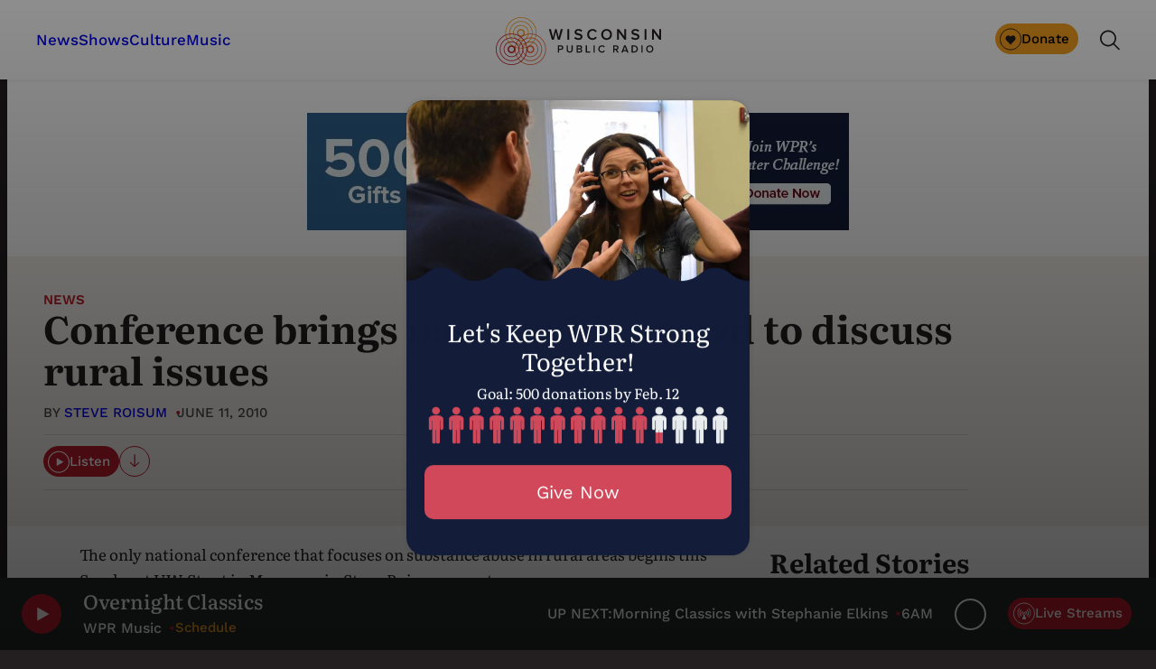

--- FILE ---
content_type: text/html; charset=UTF-8
request_url: https://www.wpr.org/news/conference-brings-nationwide-crowd-discuss-rural-issues
body_size: 76552
content:
<!DOCTYPE html>
<html lang="en-US">
<head>
	<meta charset="UTF-8" /><script type="text/javascript">(window.NREUM||(NREUM={})).init={privacy:{cookies_enabled:true},ajax:{deny_list:["bam.nr-data.net"]},feature_flags:["soft_nav"],distributed_tracing:{enabled:true}};(window.NREUM||(NREUM={})).loader_config={agentID:"1588870995",accountID:"4170484",trustKey:"66686",xpid:"UAcAUVJbDBABUVZQBAQDVlYC",licenseKey:"NRJS-520f2d1b9cad00b2080",applicationID:"1572354023",browserID:"1588870995"};;/*! For license information please see nr-loader-spa-1.308.0.min.js.LICENSE.txt */
(()=>{var e,t,r={384:(e,t,r)=>{"use strict";r.d(t,{NT:()=>a,US:()=>u,Zm:()=>o,bQ:()=>d,dV:()=>c,pV:()=>l});var n=r(6154),i=r(1863),s=r(1910);const a={beacon:"bam.nr-data.net",errorBeacon:"bam.nr-data.net"};function o(){return n.gm.NREUM||(n.gm.NREUM={}),void 0===n.gm.newrelic&&(n.gm.newrelic=n.gm.NREUM),n.gm.NREUM}function c(){let e=o();return e.o||(e.o={ST:n.gm.setTimeout,SI:n.gm.setImmediate||n.gm.setInterval,CT:n.gm.clearTimeout,XHR:n.gm.XMLHttpRequest,REQ:n.gm.Request,EV:n.gm.Event,PR:n.gm.Promise,MO:n.gm.MutationObserver,FETCH:n.gm.fetch,WS:n.gm.WebSocket},(0,s.i)(...Object.values(e.o))),e}function d(e,t){let r=o();r.initializedAgents??={},t.initializedAt={ms:(0,i.t)(),date:new Date},r.initializedAgents[e]=t}function u(e,t){o()[e]=t}function l(){return function(){let e=o();const t=e.info||{};e.info={beacon:a.beacon,errorBeacon:a.errorBeacon,...t}}(),function(){let e=o();const t=e.init||{};e.init={...t}}(),c(),function(){let e=o();const t=e.loader_config||{};e.loader_config={...t}}(),o()}},782:(e,t,r)=>{"use strict";r.d(t,{T:()=>n});const n=r(860).K7.pageViewTiming},860:(e,t,r)=>{"use strict";r.d(t,{$J:()=>u,K7:()=>c,P3:()=>d,XX:()=>i,Yy:()=>o,df:()=>s,qY:()=>n,v4:()=>a});const n="events",i="jserrors",s="browser/blobs",a="rum",o="browser/logs",c={ajax:"ajax",genericEvents:"generic_events",jserrors:i,logging:"logging",metrics:"metrics",pageAction:"page_action",pageViewEvent:"page_view_event",pageViewTiming:"page_view_timing",sessionReplay:"session_replay",sessionTrace:"session_trace",softNav:"soft_navigations",spa:"spa"},d={[c.pageViewEvent]:1,[c.pageViewTiming]:2,[c.metrics]:3,[c.jserrors]:4,[c.spa]:5,[c.ajax]:6,[c.sessionTrace]:7,[c.softNav]:8,[c.sessionReplay]:9,[c.logging]:10,[c.genericEvents]:11},u={[c.pageViewEvent]:a,[c.pageViewTiming]:n,[c.ajax]:n,[c.spa]:n,[c.softNav]:n,[c.metrics]:i,[c.jserrors]:i,[c.sessionTrace]:s,[c.sessionReplay]:s,[c.logging]:o,[c.genericEvents]:"ins"}},944:(e,t,r)=>{"use strict";r.d(t,{R:()=>i});var n=r(3241);function i(e,t){"function"==typeof console.debug&&(console.debug("New Relic Warning: https://github.com/newrelic/newrelic-browser-agent/blob/main/docs/warning-codes.md#".concat(e),t),(0,n.W)({agentIdentifier:null,drained:null,type:"data",name:"warn",feature:"warn",data:{code:e,secondary:t}}))}},993:(e,t,r)=>{"use strict";r.d(t,{A$:()=>s,ET:()=>a,TZ:()=>o,p_:()=>i});var n=r(860);const i={ERROR:"ERROR",WARN:"WARN",INFO:"INFO",DEBUG:"DEBUG",TRACE:"TRACE"},s={OFF:0,ERROR:1,WARN:2,INFO:3,DEBUG:4,TRACE:5},a="log",o=n.K7.logging},1541:(e,t,r)=>{"use strict";r.d(t,{U:()=>i,f:()=>n});const n={MFE:"MFE",BA:"BA"};function i(e,t){if(2!==t?.harvestEndpointVersion)return{};const r=t.agentRef.runtime.appMetadata.agents[0].entityGuid;return e?{"source.id":e.id,"source.name":e.name,"source.type":e.type,"parent.id":e.parent?.id||r,"parent.type":e.parent?.type||n.BA}:{"entity.guid":r,appId:t.agentRef.info.applicationID}}},1687:(e,t,r)=>{"use strict";r.d(t,{Ak:()=>d,Ze:()=>h,x3:()=>u});var n=r(3241),i=r(7836),s=r(3606),a=r(860),o=r(2646);const c={};function d(e,t){const r={staged:!1,priority:a.P3[t]||0};l(e),c[e].get(t)||c[e].set(t,r)}function u(e,t){e&&c[e]&&(c[e].get(t)&&c[e].delete(t),p(e,t,!1),c[e].size&&f(e))}function l(e){if(!e)throw new Error("agentIdentifier required");c[e]||(c[e]=new Map)}function h(e="",t="feature",r=!1){if(l(e),!e||!c[e].get(t)||r)return p(e,t);c[e].get(t).staged=!0,f(e)}function f(e){const t=Array.from(c[e]);t.every(([e,t])=>t.staged)&&(t.sort((e,t)=>e[1].priority-t[1].priority),t.forEach(([t])=>{c[e].delete(t),p(e,t)}))}function p(e,t,r=!0){const a=e?i.ee.get(e):i.ee,c=s.i.handlers;if(!a.aborted&&a.backlog&&c){if((0,n.W)({agentIdentifier:e,type:"lifecycle",name:"drain",feature:t}),r){const e=a.backlog[t],r=c[t];if(r){for(let t=0;e&&t<e.length;++t)g(e[t],r);Object.entries(r).forEach(([e,t])=>{Object.values(t||{}).forEach(t=>{t[0]?.on&&t[0]?.context()instanceof o.y&&t[0].on(e,t[1])})})}}a.isolatedBacklog||delete c[t],a.backlog[t]=null,a.emit("drain-"+t,[])}}function g(e,t){var r=e[1];Object.values(t[r]||{}).forEach(t=>{var r=e[0];if(t[0]===r){var n=t[1],i=e[3],s=e[2];n.apply(i,s)}})}},1738:(e,t,r)=>{"use strict";r.d(t,{U:()=>f,Y:()=>h});var n=r(3241),i=r(9908),s=r(1863),a=r(944),o=r(5701),c=r(3969),d=r(8362),u=r(860),l=r(4261);function h(e,t,r,s){const h=s||r;!h||h[e]&&h[e]!==d.d.prototype[e]||(h[e]=function(){(0,i.p)(c.xV,["API/"+e+"/called"],void 0,u.K7.metrics,r.ee),(0,n.W)({agentIdentifier:r.agentIdentifier,drained:!!o.B?.[r.agentIdentifier],type:"data",name:"api",feature:l.Pl+e,data:{}});try{return t.apply(this,arguments)}catch(e){(0,a.R)(23,e)}})}function f(e,t,r,n,a){const o=e.info;null===r?delete o.jsAttributes[t]:o.jsAttributes[t]=r,(a||null===r)&&(0,i.p)(l.Pl+n,[(0,s.t)(),t,r],void 0,"session",e.ee)}},1741:(e,t,r)=>{"use strict";r.d(t,{W:()=>s});var n=r(944),i=r(4261);class s{#e(e,...t){if(this[e]!==s.prototype[e])return this[e](...t);(0,n.R)(35,e)}addPageAction(e,t){return this.#e(i.hG,e,t)}register(e){return this.#e(i.eY,e)}recordCustomEvent(e,t){return this.#e(i.fF,e,t)}setPageViewName(e,t){return this.#e(i.Fw,e,t)}setCustomAttribute(e,t,r){return this.#e(i.cD,e,t,r)}noticeError(e,t){return this.#e(i.o5,e,t)}setUserId(e,t=!1){return this.#e(i.Dl,e,t)}setApplicationVersion(e){return this.#e(i.nb,e)}setErrorHandler(e){return this.#e(i.bt,e)}addRelease(e,t){return this.#e(i.k6,e,t)}log(e,t){return this.#e(i.$9,e,t)}start(){return this.#e(i.d3)}finished(e){return this.#e(i.BL,e)}recordReplay(){return this.#e(i.CH)}pauseReplay(){return this.#e(i.Tb)}addToTrace(e){return this.#e(i.U2,e)}setCurrentRouteName(e){return this.#e(i.PA,e)}interaction(e){return this.#e(i.dT,e)}wrapLogger(e,t,r){return this.#e(i.Wb,e,t,r)}measure(e,t){return this.#e(i.V1,e,t)}consent(e){return this.#e(i.Pv,e)}}},1863:(e,t,r)=>{"use strict";function n(){return Math.floor(performance.now())}r.d(t,{t:()=>n})},1910:(e,t,r)=>{"use strict";r.d(t,{i:()=>s});var n=r(944);const i=new Map;function s(...e){return e.every(e=>{if(i.has(e))return i.get(e);const t="function"==typeof e?e.toString():"",r=t.includes("[native code]"),s=t.includes("nrWrapper");return r||s||(0,n.R)(64,e?.name||t),i.set(e,r),r})}},2555:(e,t,r)=>{"use strict";r.d(t,{D:()=>o,f:()=>a});var n=r(384),i=r(8122);const s={beacon:n.NT.beacon,errorBeacon:n.NT.errorBeacon,licenseKey:void 0,applicationID:void 0,sa:void 0,queueTime:void 0,applicationTime:void 0,ttGuid:void 0,user:void 0,account:void 0,product:void 0,extra:void 0,jsAttributes:{},userAttributes:void 0,atts:void 0,transactionName:void 0,tNamePlain:void 0};function a(e){try{return!!e.licenseKey&&!!e.errorBeacon&&!!e.applicationID}catch(e){return!1}}const o=e=>(0,i.a)(e,s)},2614:(e,t,r)=>{"use strict";r.d(t,{BB:()=>a,H3:()=>n,g:()=>d,iL:()=>c,tS:()=>o,uh:()=>i,wk:()=>s});const n="NRBA",i="SESSION",s=144e5,a=18e5,o={STARTED:"session-started",PAUSE:"session-pause",RESET:"session-reset",RESUME:"session-resume",UPDATE:"session-update"},c={SAME_TAB:"same-tab",CROSS_TAB:"cross-tab"},d={OFF:0,FULL:1,ERROR:2}},2646:(e,t,r)=>{"use strict";r.d(t,{y:()=>n});class n{constructor(e){this.contextId=e}}},2843:(e,t,r)=>{"use strict";r.d(t,{G:()=>s,u:()=>i});var n=r(3878);function i(e,t=!1,r,i){(0,n.DD)("visibilitychange",function(){if(t)return void("hidden"===document.visibilityState&&e());e(document.visibilityState)},r,i)}function s(e,t,r){(0,n.sp)("pagehide",e,t,r)}},3241:(e,t,r)=>{"use strict";r.d(t,{W:()=>s});var n=r(6154);const i="newrelic";function s(e={}){try{n.gm.dispatchEvent(new CustomEvent(i,{detail:e}))}catch(e){}}},3304:(e,t,r)=>{"use strict";r.d(t,{A:()=>s});var n=r(7836);const i=()=>{const e=new WeakSet;return(t,r)=>{if("object"==typeof r&&null!==r){if(e.has(r))return;e.add(r)}return r}};function s(e){try{return JSON.stringify(e,i())??""}catch(e){try{n.ee.emit("internal-error",[e])}catch(e){}return""}}},3333:(e,t,r)=>{"use strict";r.d(t,{$v:()=>u,TZ:()=>n,Xh:()=>c,Zp:()=>i,kd:()=>d,mq:()=>o,nf:()=>a,qN:()=>s});const n=r(860).K7.genericEvents,i=["auxclick","click","copy","keydown","paste","scrollend"],s=["focus","blur"],a=4,o=1e3,c=2e3,d=["PageAction","UserAction","BrowserPerformance"],u={RESOURCES:"experimental.resources",REGISTER:"register"}},3434:(e,t,r)=>{"use strict";r.d(t,{Jt:()=>s,YM:()=>d});var n=r(7836),i=r(5607);const s="nr@original:".concat(i.W),a=50;var o=Object.prototype.hasOwnProperty,c=!1;function d(e,t){return e||(e=n.ee),r.inPlace=function(e,t,n,i,s){n||(n="");const a="-"===n.charAt(0);for(let o=0;o<t.length;o++){const c=t[o],d=e[c];l(d)||(e[c]=r(d,a?c+n:n,i,c,s))}},r.flag=s,r;function r(t,r,n,c,d){return l(t)?t:(r||(r=""),nrWrapper[s]=t,function(e,t,r){if(Object.defineProperty&&Object.keys)try{return Object.keys(e).forEach(function(r){Object.defineProperty(t,r,{get:function(){return e[r]},set:function(t){return e[r]=t,t}})}),t}catch(e){u([e],r)}for(var n in e)o.call(e,n)&&(t[n]=e[n])}(t,nrWrapper,e),nrWrapper);function nrWrapper(){var s,o,l,h;let f;try{o=this,s=[...arguments],l="function"==typeof n?n(s,o):n||{}}catch(t){u([t,"",[s,o,c],l],e)}i(r+"start",[s,o,c],l,d);const p=performance.now();let g;try{return h=t.apply(o,s),g=performance.now(),h}catch(e){throw g=performance.now(),i(r+"err",[s,o,e],l,d),f=e,f}finally{const e=g-p,t={start:p,end:g,duration:e,isLongTask:e>=a,methodName:c,thrownError:f};t.isLongTask&&i("long-task",[t,o],l,d),i(r+"end",[s,o,h],l,d)}}}function i(r,n,i,s){if(!c||t){var a=c;c=!0;try{e.emit(r,n,i,t,s)}catch(t){u([t,r,n,i],e)}c=a}}}function u(e,t){t||(t=n.ee);try{t.emit("internal-error",e)}catch(e){}}function l(e){return!(e&&"function"==typeof e&&e.apply&&!e[s])}},3606:(e,t,r)=>{"use strict";r.d(t,{i:()=>s});var n=r(9908);s.on=a;var i=s.handlers={};function s(e,t,r,s){a(s||n.d,i,e,t,r)}function a(e,t,r,i,s){s||(s="feature"),e||(e=n.d);var a=t[s]=t[s]||{};(a[r]=a[r]||[]).push([e,i])}},3738:(e,t,r)=>{"use strict";r.d(t,{He:()=>i,Kp:()=>o,Lc:()=>d,Rz:()=>u,TZ:()=>n,bD:()=>s,d3:()=>a,jx:()=>l,sl:()=>h,uP:()=>c});const n=r(860).K7.sessionTrace,i="bstResource",s="resource",a="-start",o="-end",c="fn"+a,d="fn"+o,u="pushState",l=1e3,h=3e4},3785:(e,t,r)=>{"use strict";r.d(t,{R:()=>c,b:()=>d});var n=r(9908),i=r(1863),s=r(860),a=r(3969),o=r(993);function c(e,t,r={},c=o.p_.INFO,d=!0,u,l=(0,i.t)()){(0,n.p)(a.xV,["API/logging/".concat(c.toLowerCase(),"/called")],void 0,s.K7.metrics,e),(0,n.p)(o.ET,[l,t,r,c,d,u],void 0,s.K7.logging,e)}function d(e){return"string"==typeof e&&Object.values(o.p_).some(t=>t===e.toUpperCase().trim())}},3878:(e,t,r)=>{"use strict";function n(e,t){return{capture:e,passive:!1,signal:t}}function i(e,t,r=!1,i){window.addEventListener(e,t,n(r,i))}function s(e,t,r=!1,i){document.addEventListener(e,t,n(r,i))}r.d(t,{DD:()=>s,jT:()=>n,sp:()=>i})},3962:(e,t,r)=>{"use strict";r.d(t,{AM:()=>a,O2:()=>l,OV:()=>s,Qu:()=>h,TZ:()=>c,ih:()=>f,pP:()=>o,t1:()=>u,tC:()=>i,wD:()=>d});var n=r(860);const i=["click","keydown","submit"],s="popstate",a="api",o="initialPageLoad",c=n.K7.softNav,d=5e3,u=500,l={INITIAL_PAGE_LOAD:"",ROUTE_CHANGE:1,UNSPECIFIED:2},h={INTERACTION:1,AJAX:2,CUSTOM_END:3,CUSTOM_TRACER:4},f={IP:"in progress",PF:"pending finish",FIN:"finished",CAN:"cancelled"}},3969:(e,t,r)=>{"use strict";r.d(t,{TZ:()=>n,XG:()=>o,rs:()=>i,xV:()=>a,z_:()=>s});const n=r(860).K7.metrics,i="sm",s="cm",a="storeSupportabilityMetrics",o="storeEventMetrics"},4234:(e,t,r)=>{"use strict";r.d(t,{W:()=>s});var n=r(7836),i=r(1687);class s{constructor(e,t){this.agentIdentifier=e,this.ee=n.ee.get(e),this.featureName=t,this.blocked=!1}deregisterDrain(){(0,i.x3)(this.agentIdentifier,this.featureName)}}},4261:(e,t,r)=>{"use strict";r.d(t,{$9:()=>u,BL:()=>c,CH:()=>p,Dl:()=>R,Fw:()=>w,PA:()=>v,Pl:()=>n,Pv:()=>A,Tb:()=>h,U2:()=>a,V1:()=>E,Wb:()=>T,bt:()=>y,cD:()=>b,d3:()=>x,dT:()=>d,eY:()=>g,fF:()=>f,hG:()=>s,hw:()=>i,k6:()=>o,nb:()=>m,o5:()=>l});const n="api-",i=n+"ixn-",s="addPageAction",a="addToTrace",o="addRelease",c="finished",d="interaction",u="log",l="noticeError",h="pauseReplay",f="recordCustomEvent",p="recordReplay",g="register",m="setApplicationVersion",v="setCurrentRouteName",b="setCustomAttribute",y="setErrorHandler",w="setPageViewName",R="setUserId",x="start",T="wrapLogger",E="measure",A="consent"},5205:(e,t,r)=>{"use strict";r.d(t,{j:()=>S});var n=r(384),i=r(1741);var s=r(2555),a=r(3333);const o=e=>{if(!e||"string"!=typeof e)return!1;try{document.createDocumentFragment().querySelector(e)}catch{return!1}return!0};var c=r(2614),d=r(944),u=r(8122);const l="[data-nr-mask]",h=e=>(0,u.a)(e,(()=>{const e={feature_flags:[],experimental:{allow_registered_children:!1,resources:!1},mask_selector:"*",block_selector:"[data-nr-block]",mask_input_options:{color:!1,date:!1,"datetime-local":!1,email:!1,month:!1,number:!1,range:!1,search:!1,tel:!1,text:!1,time:!1,url:!1,week:!1,textarea:!1,select:!1,password:!0}};return{ajax:{deny_list:void 0,block_internal:!0,enabled:!0,autoStart:!0},api:{get allow_registered_children(){return e.feature_flags.includes(a.$v.REGISTER)||e.experimental.allow_registered_children},set allow_registered_children(t){e.experimental.allow_registered_children=t},duplicate_registered_data:!1},browser_consent_mode:{enabled:!1},distributed_tracing:{enabled:void 0,exclude_newrelic_header:void 0,cors_use_newrelic_header:void 0,cors_use_tracecontext_headers:void 0,allowed_origins:void 0},get feature_flags(){return e.feature_flags},set feature_flags(t){e.feature_flags=t},generic_events:{enabled:!0,autoStart:!0},harvest:{interval:30},jserrors:{enabled:!0,autoStart:!0},logging:{enabled:!0,autoStart:!0},metrics:{enabled:!0,autoStart:!0},obfuscate:void 0,page_action:{enabled:!0},page_view_event:{enabled:!0,autoStart:!0},page_view_timing:{enabled:!0,autoStart:!0},performance:{capture_marks:!1,capture_measures:!1,capture_detail:!0,resources:{get enabled(){return e.feature_flags.includes(a.$v.RESOURCES)||e.experimental.resources},set enabled(t){e.experimental.resources=t},asset_types:[],first_party_domains:[],ignore_newrelic:!0}},privacy:{cookies_enabled:!0},proxy:{assets:void 0,beacon:void 0},session:{expiresMs:c.wk,inactiveMs:c.BB},session_replay:{autoStart:!0,enabled:!1,preload:!1,sampling_rate:10,error_sampling_rate:100,collect_fonts:!1,inline_images:!1,fix_stylesheets:!0,mask_all_inputs:!0,get mask_text_selector(){return e.mask_selector},set mask_text_selector(t){o(t)?e.mask_selector="".concat(t,",").concat(l):""===t||null===t?e.mask_selector=l:(0,d.R)(5,t)},get block_class(){return"nr-block"},get ignore_class(){return"nr-ignore"},get mask_text_class(){return"nr-mask"},get block_selector(){return e.block_selector},set block_selector(t){o(t)?e.block_selector+=",".concat(t):""!==t&&(0,d.R)(6,t)},get mask_input_options(){return e.mask_input_options},set mask_input_options(t){t&&"object"==typeof t?e.mask_input_options={...t,password:!0}:(0,d.R)(7,t)}},session_trace:{enabled:!0,autoStart:!0},soft_navigations:{enabled:!0,autoStart:!0},spa:{enabled:!0,autoStart:!0},ssl:void 0,user_actions:{enabled:!0,elementAttributes:["id","className","tagName","type"]}}})());var f=r(6154),p=r(9324);let g=0;const m={buildEnv:p.F3,distMethod:p.Xs,version:p.xv,originTime:f.WN},v={consented:!1},b={appMetadata:{},get consented(){return this.session?.state?.consent||v.consented},set consented(e){v.consented=e},customTransaction:void 0,denyList:void 0,disabled:!1,harvester:void 0,isolatedBacklog:!1,isRecording:!1,loaderType:void 0,maxBytes:3e4,obfuscator:void 0,onerror:void 0,ptid:void 0,releaseIds:{},session:void 0,timeKeeper:void 0,registeredEntities:[],jsAttributesMetadata:{bytes:0},get harvestCount(){return++g}},y=e=>{const t=(0,u.a)(e,b),r=Object.keys(m).reduce((e,t)=>(e[t]={value:m[t],writable:!1,configurable:!0,enumerable:!0},e),{});return Object.defineProperties(t,r)};var w=r(5701);const R=e=>{const t=e.startsWith("http");e+="/",r.p=t?e:"https://"+e};var x=r(7836),T=r(3241);const E={accountID:void 0,trustKey:void 0,agentID:void 0,licenseKey:void 0,applicationID:void 0,xpid:void 0},A=e=>(0,u.a)(e,E),_=new Set;function S(e,t={},r,a){let{init:o,info:c,loader_config:d,runtime:u={},exposed:l=!0}=t;if(!c){const e=(0,n.pV)();o=e.init,c=e.info,d=e.loader_config}e.init=h(o||{}),e.loader_config=A(d||{}),c.jsAttributes??={},f.bv&&(c.jsAttributes.isWorker=!0),e.info=(0,s.D)(c);const p=e.init,g=[c.beacon,c.errorBeacon];_.has(e.agentIdentifier)||(p.proxy.assets&&(R(p.proxy.assets),g.push(p.proxy.assets)),p.proxy.beacon&&g.push(p.proxy.beacon),e.beacons=[...g],function(e){const t=(0,n.pV)();Object.getOwnPropertyNames(i.W.prototype).forEach(r=>{const n=i.W.prototype[r];if("function"!=typeof n||"constructor"===n)return;let s=t[r];e[r]&&!1!==e.exposed&&"micro-agent"!==e.runtime?.loaderType&&(t[r]=(...t)=>{const n=e[r](...t);return s?s(...t):n})})}(e),(0,n.US)("activatedFeatures",w.B)),u.denyList=[...p.ajax.deny_list||[],...p.ajax.block_internal?g:[]],u.ptid=e.agentIdentifier,u.loaderType=r,e.runtime=y(u),_.has(e.agentIdentifier)||(e.ee=x.ee.get(e.agentIdentifier),e.exposed=l,(0,T.W)({agentIdentifier:e.agentIdentifier,drained:!!w.B?.[e.agentIdentifier],type:"lifecycle",name:"initialize",feature:void 0,data:e.config})),_.add(e.agentIdentifier)}},5270:(e,t,r)=>{"use strict";r.d(t,{Aw:()=>a,SR:()=>s,rF:()=>o});var n=r(384),i=r(7767);function s(e){return!!(0,n.dV)().o.MO&&(0,i.V)(e)&&!0===e?.session_trace.enabled}function a(e){return!0===e?.session_replay.preload&&s(e)}function o(e,t){try{if("string"==typeof t?.type){if("password"===t.type.toLowerCase())return"*".repeat(e?.length||0);if(void 0!==t?.dataset?.nrUnmask||t?.classList?.contains("nr-unmask"))return e}}catch(e){}return"string"==typeof e?e.replace(/[\S]/g,"*"):"*".repeat(e?.length||0)}},5289:(e,t,r)=>{"use strict";r.d(t,{GG:()=>a,Qr:()=>c,sB:()=>o});var n=r(3878),i=r(6389);function s(){return"undefined"==typeof document||"complete"===document.readyState}function a(e,t){if(s())return e();const r=(0,i.J)(e),a=setInterval(()=>{s()&&(clearInterval(a),r())},500);(0,n.sp)("load",r,t)}function o(e){if(s())return e();(0,n.DD)("DOMContentLoaded",e)}function c(e){if(s())return e();(0,n.sp)("popstate",e)}},5607:(e,t,r)=>{"use strict";r.d(t,{W:()=>n});const n=(0,r(9566).bz)()},5701:(e,t,r)=>{"use strict";r.d(t,{B:()=>s,t:()=>a});var n=r(3241);const i=new Set,s={};function a(e,t){const r=t.agentIdentifier;s[r]??={},e&&"object"==typeof e&&(i.has(r)||(t.ee.emit("rumresp",[e]),s[r]=e,i.add(r),(0,n.W)({agentIdentifier:r,loaded:!0,drained:!0,type:"lifecycle",name:"load",feature:void 0,data:e})))}},6154:(e,t,r)=>{"use strict";r.d(t,{OF:()=>d,RI:()=>i,WN:()=>h,bv:()=>s,eN:()=>f,gm:()=>a,lR:()=>l,m:()=>c,mw:()=>o,sb:()=>u});var n=r(1863);const i="undefined"!=typeof window&&!!window.document,s="undefined"!=typeof WorkerGlobalScope&&("undefined"!=typeof self&&self instanceof WorkerGlobalScope&&self.navigator instanceof WorkerNavigator||"undefined"!=typeof globalThis&&globalThis instanceof WorkerGlobalScope&&globalThis.navigator instanceof WorkerNavigator),a=i?window:"undefined"!=typeof WorkerGlobalScope&&("undefined"!=typeof self&&self instanceof WorkerGlobalScope&&self||"undefined"!=typeof globalThis&&globalThis instanceof WorkerGlobalScope&&globalThis),o=Boolean("hidden"===a?.document?.visibilityState),c=""+a?.location,d=/iPad|iPhone|iPod/.test(a.navigator?.userAgent),u=d&&"undefined"==typeof SharedWorker,l=(()=>{const e=a.navigator?.userAgent?.match(/Firefox[/\s](\d+\.\d+)/);return Array.isArray(e)&&e.length>=2?+e[1]:0})(),h=Date.now()-(0,n.t)(),f=()=>"undefined"!=typeof PerformanceNavigationTiming&&a?.performance?.getEntriesByType("navigation")?.[0]?.responseStart},6344:(e,t,r)=>{"use strict";r.d(t,{BB:()=>u,Qb:()=>l,TZ:()=>i,Ug:()=>a,Vh:()=>s,_s:()=>o,bc:()=>d,yP:()=>c});var n=r(2614);const i=r(860).K7.sessionReplay,s="errorDuringReplay",a=.12,o={DomContentLoaded:0,Load:1,FullSnapshot:2,IncrementalSnapshot:3,Meta:4,Custom:5},c={[n.g.ERROR]:15e3,[n.g.FULL]:3e5,[n.g.OFF]:0},d={RESET:{message:"Session was reset",sm:"Reset"},IMPORT:{message:"Recorder failed to import",sm:"Import"},TOO_MANY:{message:"429: Too Many Requests",sm:"Too-Many"},TOO_BIG:{message:"Payload was too large",sm:"Too-Big"},CROSS_TAB:{message:"Session Entity was set to OFF on another tab",sm:"Cross-Tab"},ENTITLEMENTS:{message:"Session Replay is not allowed and will not be started",sm:"Entitlement"}},u=5e3,l={API:"api",RESUME:"resume",SWITCH_TO_FULL:"switchToFull",INITIALIZE:"initialize",PRELOAD:"preload"}},6389:(e,t,r)=>{"use strict";function n(e,t=500,r={}){const n=r?.leading||!1;let i;return(...r)=>{n&&void 0===i&&(e.apply(this,r),i=setTimeout(()=>{i=clearTimeout(i)},t)),n||(clearTimeout(i),i=setTimeout(()=>{e.apply(this,r)},t))}}function i(e){let t=!1;return(...r)=>{t||(t=!0,e.apply(this,r))}}r.d(t,{J:()=>i,s:()=>n})},6630:(e,t,r)=>{"use strict";r.d(t,{T:()=>n});const n=r(860).K7.pageViewEvent},6774:(e,t,r)=>{"use strict";r.d(t,{T:()=>n});const n=r(860).K7.jserrors},7295:(e,t,r)=>{"use strict";r.d(t,{Xv:()=>a,gX:()=>i,iW:()=>s});var n=[];function i(e){if(!e||s(e))return!1;if(0===n.length)return!0;if("*"===n[0].hostname)return!1;for(var t=0;t<n.length;t++){var r=n[t];if(r.hostname.test(e.hostname)&&r.pathname.test(e.pathname))return!1}return!0}function s(e){return void 0===e.hostname}function a(e){if(n=[],e&&e.length)for(var t=0;t<e.length;t++){let r=e[t];if(!r)continue;if("*"===r)return void(n=[{hostname:"*"}]);0===r.indexOf("http://")?r=r.substring(7):0===r.indexOf("https://")&&(r=r.substring(8));const i=r.indexOf("/");let s,a;i>0?(s=r.substring(0,i),a=r.substring(i)):(s=r,a="*");let[c]=s.split(":");n.push({hostname:o(c),pathname:o(a,!0)})}}function o(e,t=!1){const r=e.replace(/[.+?^${}()|[\]\\]/g,e=>"\\"+e).replace(/\*/g,".*?");return new RegExp((t?"^":"")+r+"$")}},7485:(e,t,r)=>{"use strict";r.d(t,{D:()=>i});var n=r(6154);function i(e){if(0===(e||"").indexOf("data:"))return{protocol:"data"};try{const t=new URL(e,location.href),r={port:t.port,hostname:t.hostname,pathname:t.pathname,search:t.search,protocol:t.protocol.slice(0,t.protocol.indexOf(":")),sameOrigin:t.protocol===n.gm?.location?.protocol&&t.host===n.gm?.location?.host};return r.port&&""!==r.port||("http:"===t.protocol&&(r.port="80"),"https:"===t.protocol&&(r.port="443")),r.pathname&&""!==r.pathname?r.pathname.startsWith("/")||(r.pathname="/".concat(r.pathname)):r.pathname="/",r}catch(e){return{}}}},7699:(e,t,r)=>{"use strict";r.d(t,{It:()=>s,KC:()=>o,No:()=>i,qh:()=>a});var n=r(860);const i=16e3,s=1e6,a="SESSION_ERROR",o={[n.K7.logging]:!0,[n.K7.genericEvents]:!1,[n.K7.jserrors]:!1,[n.K7.ajax]:!1}},7767:(e,t,r)=>{"use strict";r.d(t,{V:()=>i});var n=r(6154);const i=e=>n.RI&&!0===e?.privacy.cookies_enabled},7836:(e,t,r)=>{"use strict";r.d(t,{P:()=>o,ee:()=>c});var n=r(384),i=r(8990),s=r(2646),a=r(5607);const o="nr@context:".concat(a.W),c=function e(t,r){var n={},a={},u={},l=!1;try{l=16===r.length&&d.initializedAgents?.[r]?.runtime.isolatedBacklog}catch(e){}var h={on:p,addEventListener:p,removeEventListener:function(e,t){var r=n[e];if(!r)return;for(var i=0;i<r.length;i++)r[i]===t&&r.splice(i,1)},emit:function(e,r,n,i,s){!1!==s&&(s=!0);if(c.aborted&&!i)return;t&&s&&t.emit(e,r,n);var o=f(n);g(e).forEach(e=>{e.apply(o,r)});var d=v()[a[e]];d&&d.push([h,e,r,o]);return o},get:m,listeners:g,context:f,buffer:function(e,t){const r=v();if(t=t||"feature",h.aborted)return;Object.entries(e||{}).forEach(([e,n])=>{a[n]=t,t in r||(r[t]=[])})},abort:function(){h._aborted=!0,Object.keys(h.backlog).forEach(e=>{delete h.backlog[e]})},isBuffering:function(e){return!!v()[a[e]]},debugId:r,backlog:l?{}:t&&"object"==typeof t.backlog?t.backlog:{},isolatedBacklog:l};return Object.defineProperty(h,"aborted",{get:()=>{let e=h._aborted||!1;return e||(t&&(e=t.aborted),e)}}),h;function f(e){return e&&e instanceof s.y?e:e?(0,i.I)(e,o,()=>new s.y(o)):new s.y(o)}function p(e,t){n[e]=g(e).concat(t)}function g(e){return n[e]||[]}function m(t){return u[t]=u[t]||e(h,t)}function v(){return h.backlog}}(void 0,"globalEE"),d=(0,n.Zm)();d.ee||(d.ee=c)},8122:(e,t,r)=>{"use strict";r.d(t,{a:()=>i});var n=r(944);function i(e,t){try{if(!e||"object"!=typeof e)return(0,n.R)(3);if(!t||"object"!=typeof t)return(0,n.R)(4);const r=Object.create(Object.getPrototypeOf(t),Object.getOwnPropertyDescriptors(t)),s=0===Object.keys(r).length?e:r;for(let a in s)if(void 0!==e[a])try{if(null===e[a]){r[a]=null;continue}Array.isArray(e[a])&&Array.isArray(t[a])?r[a]=Array.from(new Set([...e[a],...t[a]])):"object"==typeof e[a]&&"object"==typeof t[a]?r[a]=i(e[a],t[a]):r[a]=e[a]}catch(e){r[a]||(0,n.R)(1,e)}return r}catch(e){(0,n.R)(2,e)}}},8139:(e,t,r)=>{"use strict";r.d(t,{u:()=>h});var n=r(7836),i=r(3434),s=r(8990),a=r(6154);const o={},c=a.gm.XMLHttpRequest,d="addEventListener",u="removeEventListener",l="nr@wrapped:".concat(n.P);function h(e){var t=function(e){return(e||n.ee).get("events")}(e);if(o[t.debugId]++)return t;o[t.debugId]=1;var r=(0,i.YM)(t,!0);function h(e){r.inPlace(e,[d,u],"-",p)}function p(e,t){return e[1]}return"getPrototypeOf"in Object&&(a.RI&&f(document,h),c&&f(c.prototype,h),f(a.gm,h)),t.on(d+"-start",function(e,t){var n=e[1];if(null!==n&&("function"==typeof n||"object"==typeof n)&&"newrelic"!==e[0]){var i=(0,s.I)(n,l,function(){var e={object:function(){if("function"!=typeof n.handleEvent)return;return n.handleEvent.apply(n,arguments)},function:n}[typeof n];return e?r(e,"fn-",null,e.name||"anonymous"):n});this.wrapped=e[1]=i}}),t.on(u+"-start",function(e){e[1]=this.wrapped||e[1]}),t}function f(e,t,...r){let n=e;for(;"object"==typeof n&&!Object.prototype.hasOwnProperty.call(n,d);)n=Object.getPrototypeOf(n);n&&t(n,...r)}},8362:(e,t,r)=>{"use strict";r.d(t,{d:()=>s});var n=r(9566),i=r(1741);class s extends i.W{agentIdentifier=(0,n.LA)(16)}},8374:(e,t,r)=>{r.nc=(()=>{try{return document?.currentScript?.nonce}catch(e){}return""})()},8990:(e,t,r)=>{"use strict";r.d(t,{I:()=>i});var n=Object.prototype.hasOwnProperty;function i(e,t,r){if(n.call(e,t))return e[t];var i=r();if(Object.defineProperty&&Object.keys)try{return Object.defineProperty(e,t,{value:i,writable:!0,enumerable:!1}),i}catch(e){}return e[t]=i,i}},9119:(e,t,r)=>{"use strict";r.d(t,{L:()=>s});var n=/([^?#]*)[^#]*(#[^?]*|$).*/,i=/([^?#]*)().*/;function s(e,t){return e?e.replace(t?n:i,"$1$2"):e}},9300:(e,t,r)=>{"use strict";r.d(t,{T:()=>n});const n=r(860).K7.ajax},9324:(e,t,r)=>{"use strict";r.d(t,{AJ:()=>a,F3:()=>i,Xs:()=>s,Yq:()=>o,xv:()=>n});const n="1.308.0",i="PROD",s="CDN",a="@newrelic/rrweb",o="1.0.1"},9566:(e,t,r)=>{"use strict";r.d(t,{LA:()=>o,ZF:()=>c,bz:()=>a,el:()=>d});var n=r(6154);const i="xxxxxxxx-xxxx-4xxx-yxxx-xxxxxxxxxxxx";function s(e,t){return e?15&e[t]:16*Math.random()|0}function a(){const e=n.gm?.crypto||n.gm?.msCrypto;let t,r=0;return e&&e.getRandomValues&&(t=e.getRandomValues(new Uint8Array(30))),i.split("").map(e=>"x"===e?s(t,r++).toString(16):"y"===e?(3&s()|8).toString(16):e).join("")}function o(e){const t=n.gm?.crypto||n.gm?.msCrypto;let r,i=0;t&&t.getRandomValues&&(r=t.getRandomValues(new Uint8Array(e)));const a=[];for(var o=0;o<e;o++)a.push(s(r,i++).toString(16));return a.join("")}function c(){return o(16)}function d(){return o(32)}},9908:(e,t,r)=>{"use strict";r.d(t,{d:()=>n,p:()=>i});var n=r(7836).ee.get("handle");function i(e,t,r,i,s){s?(s.buffer([e],i),s.emit(e,t,r)):(n.buffer([e],i),n.emit(e,t,r))}}},n={};function i(e){var t=n[e];if(void 0!==t)return t.exports;var s=n[e]={exports:{}};return r[e](s,s.exports,i),s.exports}i.m=r,i.d=(e,t)=>{for(var r in t)i.o(t,r)&&!i.o(e,r)&&Object.defineProperty(e,r,{enumerable:!0,get:t[r]})},i.f={},i.e=e=>Promise.all(Object.keys(i.f).reduce((t,r)=>(i.f[r](e,t),t),[])),i.u=e=>({212:"nr-spa-compressor",249:"nr-spa-recorder",478:"nr-spa"}[e]+"-1.308.0.min.js"),i.o=(e,t)=>Object.prototype.hasOwnProperty.call(e,t),e={},t="NRBA-1.308.0.PROD:",i.l=(r,n,s,a)=>{if(e[r])e[r].push(n);else{var o,c;if(void 0!==s)for(var d=document.getElementsByTagName("script"),u=0;u<d.length;u++){var l=d[u];if(l.getAttribute("src")==r||l.getAttribute("data-webpack")==t+s){o=l;break}}if(!o){c=!0;var h={478:"sha512-RSfSVnmHk59T/uIPbdSE0LPeqcEdF4/+XhfJdBuccH5rYMOEZDhFdtnh6X6nJk7hGpzHd9Ujhsy7lZEz/ORYCQ==",249:"sha512-ehJXhmntm85NSqW4MkhfQqmeKFulra3klDyY0OPDUE+sQ3GokHlPh1pmAzuNy//3j4ac6lzIbmXLvGQBMYmrkg==",212:"sha512-B9h4CR46ndKRgMBcK+j67uSR2RCnJfGefU+A7FrgR/k42ovXy5x/MAVFiSvFxuVeEk/pNLgvYGMp1cBSK/G6Fg=="};(o=document.createElement("script")).charset="utf-8",i.nc&&o.setAttribute("nonce",i.nc),o.setAttribute("data-webpack",t+s),o.src=r,0!==o.src.indexOf(window.location.origin+"/")&&(o.crossOrigin="anonymous"),h[a]&&(o.integrity=h[a])}e[r]=[n];var f=(t,n)=>{o.onerror=o.onload=null,clearTimeout(p);var i=e[r];if(delete e[r],o.parentNode&&o.parentNode.removeChild(o),i&&i.forEach(e=>e(n)),t)return t(n)},p=setTimeout(f.bind(null,void 0,{type:"timeout",target:o}),12e4);o.onerror=f.bind(null,o.onerror),o.onload=f.bind(null,o.onload),c&&document.head.appendChild(o)}},i.r=e=>{"undefined"!=typeof Symbol&&Symbol.toStringTag&&Object.defineProperty(e,Symbol.toStringTag,{value:"Module"}),Object.defineProperty(e,"__esModule",{value:!0})},i.p="https://js-agent.newrelic.com/",(()=>{var e={38:0,788:0};i.f.j=(t,r)=>{var n=i.o(e,t)?e[t]:void 0;if(0!==n)if(n)r.push(n[2]);else{var s=new Promise((r,i)=>n=e[t]=[r,i]);r.push(n[2]=s);var a=i.p+i.u(t),o=new Error;i.l(a,r=>{if(i.o(e,t)&&(0!==(n=e[t])&&(e[t]=void 0),n)){var s=r&&("load"===r.type?"missing":r.type),a=r&&r.target&&r.target.src;o.message="Loading chunk "+t+" failed: ("+s+": "+a+")",o.name="ChunkLoadError",o.type=s,o.request=a,n[1](o)}},"chunk-"+t,t)}};var t=(t,r)=>{var n,s,[a,o,c]=r,d=0;if(a.some(t=>0!==e[t])){for(n in o)i.o(o,n)&&(i.m[n]=o[n]);if(c)c(i)}for(t&&t(r);d<a.length;d++)s=a[d],i.o(e,s)&&e[s]&&e[s][0](),e[s]=0},r=self["webpackChunk:NRBA-1.308.0.PROD"]=self["webpackChunk:NRBA-1.308.0.PROD"]||[];r.forEach(t.bind(null,0)),r.push=t.bind(null,r.push.bind(r))})(),(()=>{"use strict";i(8374);var e=i(8362),t=i(860);const r=Object.values(t.K7);var n=i(5205);var s=i(9908),a=i(1863),o=i(4261),c=i(1738);var d=i(1687),u=i(4234),l=i(5289),h=i(6154),f=i(944),p=i(5270),g=i(7767),m=i(6389),v=i(7699);class b extends u.W{constructor(e,t){super(e.agentIdentifier,t),this.agentRef=e,this.abortHandler=void 0,this.featAggregate=void 0,this.loadedSuccessfully=void 0,this.onAggregateImported=new Promise(e=>{this.loadedSuccessfully=e}),this.deferred=Promise.resolve(),!1===e.init[this.featureName].autoStart?this.deferred=new Promise((t,r)=>{this.ee.on("manual-start-all",(0,m.J)(()=>{(0,d.Ak)(e.agentIdentifier,this.featureName),t()}))}):(0,d.Ak)(e.agentIdentifier,t)}importAggregator(e,t,r={}){if(this.featAggregate)return;const n=async()=>{let n;await this.deferred;try{if((0,g.V)(e.init)){const{setupAgentSession:t}=await i.e(478).then(i.bind(i,8766));n=t(e)}}catch(e){(0,f.R)(20,e),this.ee.emit("internal-error",[e]),(0,s.p)(v.qh,[e],void 0,this.featureName,this.ee)}try{if(!this.#t(this.featureName,n,e.init))return(0,d.Ze)(this.agentIdentifier,this.featureName),void this.loadedSuccessfully(!1);const{Aggregate:i}=await t();this.featAggregate=new i(e,r),e.runtime.harvester.initializedAggregates.push(this.featAggregate),this.loadedSuccessfully(!0)}catch(e){(0,f.R)(34,e),this.abortHandler?.(),(0,d.Ze)(this.agentIdentifier,this.featureName,!0),this.loadedSuccessfully(!1),this.ee&&this.ee.abort()}};h.RI?(0,l.GG)(()=>n(),!0):n()}#t(e,r,n){if(this.blocked)return!1;switch(e){case t.K7.sessionReplay:return(0,p.SR)(n)&&!!r;case t.K7.sessionTrace:return!!r;default:return!0}}}var y=i(6630),w=i(2614),R=i(3241);class x extends b{static featureName=y.T;constructor(e){var t;super(e,y.T),this.setupInspectionEvents(e.agentIdentifier),t=e,(0,c.Y)(o.Fw,function(e,r){"string"==typeof e&&("/"!==e.charAt(0)&&(e="/"+e),t.runtime.customTransaction=(r||"http://custom.transaction")+e,(0,s.p)(o.Pl+o.Fw,[(0,a.t)()],void 0,void 0,t.ee))},t),this.importAggregator(e,()=>i.e(478).then(i.bind(i,2467)))}setupInspectionEvents(e){const t=(t,r)=>{t&&(0,R.W)({agentIdentifier:e,timeStamp:t.timeStamp,loaded:"complete"===t.target.readyState,type:"window",name:r,data:t.target.location+""})};(0,l.sB)(e=>{t(e,"DOMContentLoaded")}),(0,l.GG)(e=>{t(e,"load")}),(0,l.Qr)(e=>{t(e,"navigate")}),this.ee.on(w.tS.UPDATE,(t,r)=>{(0,R.W)({agentIdentifier:e,type:"lifecycle",name:"session",data:r})})}}var T=i(384);class E extends e.d{constructor(e){var t;(super(),h.gm)?(this.features={},(0,T.bQ)(this.agentIdentifier,this),this.desiredFeatures=new Set(e.features||[]),this.desiredFeatures.add(x),(0,n.j)(this,e,e.loaderType||"agent"),t=this,(0,c.Y)(o.cD,function(e,r,n=!1){if("string"==typeof e){if(["string","number","boolean"].includes(typeof r)||null===r)return(0,c.U)(t,e,r,o.cD,n);(0,f.R)(40,typeof r)}else(0,f.R)(39,typeof e)},t),function(e){(0,c.Y)(o.Dl,function(t,r=!1){if("string"!=typeof t&&null!==t)return void(0,f.R)(41,typeof t);const n=e.info.jsAttributes["enduser.id"];r&&null!=n&&n!==t?(0,s.p)(o.Pl+"setUserIdAndResetSession",[t],void 0,"session",e.ee):(0,c.U)(e,"enduser.id",t,o.Dl,!0)},e)}(this),function(e){(0,c.Y)(o.nb,function(t){if("string"==typeof t||null===t)return(0,c.U)(e,"application.version",t,o.nb,!1);(0,f.R)(42,typeof t)},e)}(this),function(e){(0,c.Y)(o.d3,function(){e.ee.emit("manual-start-all")},e)}(this),function(e){(0,c.Y)(o.Pv,function(t=!0){if("boolean"==typeof t){if((0,s.p)(o.Pl+o.Pv,[t],void 0,"session",e.ee),e.runtime.consented=t,t){const t=e.features.page_view_event;t.onAggregateImported.then(e=>{const r=t.featAggregate;e&&!r.sentRum&&r.sendRum()})}}else(0,f.R)(65,typeof t)},e)}(this),this.run()):(0,f.R)(21)}get config(){return{info:this.info,init:this.init,loader_config:this.loader_config,runtime:this.runtime}}get api(){return this}run(){try{const e=function(e){const t={};return r.forEach(r=>{t[r]=!!e[r]?.enabled}),t}(this.init),n=[...this.desiredFeatures];n.sort((e,r)=>t.P3[e.featureName]-t.P3[r.featureName]),n.forEach(r=>{if(!e[r.featureName]&&r.featureName!==t.K7.pageViewEvent)return;if(r.featureName===t.K7.spa)return void(0,f.R)(67);const n=function(e){switch(e){case t.K7.ajax:return[t.K7.jserrors];case t.K7.sessionTrace:return[t.K7.ajax,t.K7.pageViewEvent];case t.K7.sessionReplay:return[t.K7.sessionTrace];case t.K7.pageViewTiming:return[t.K7.pageViewEvent];default:return[]}}(r.featureName).filter(e=>!(e in this.features));n.length>0&&(0,f.R)(36,{targetFeature:r.featureName,missingDependencies:n}),this.features[r.featureName]=new r(this)})}catch(e){(0,f.R)(22,e);for(const e in this.features)this.features[e].abortHandler?.();const t=(0,T.Zm)();delete t.initializedAgents[this.agentIdentifier]?.features,delete this.sharedAggregator;return t.ee.get(this.agentIdentifier).abort(),!1}}}var A=i(2843),_=i(782);class S extends b{static featureName=_.T;constructor(e){super(e,_.T),h.RI&&((0,A.u)(()=>(0,s.p)("docHidden",[(0,a.t)()],void 0,_.T,this.ee),!0),(0,A.G)(()=>(0,s.p)("winPagehide",[(0,a.t)()],void 0,_.T,this.ee)),this.importAggregator(e,()=>i.e(478).then(i.bind(i,9917))))}}var O=i(3969);class I extends b{static featureName=O.TZ;constructor(e){super(e,O.TZ),h.RI&&document.addEventListener("securitypolicyviolation",e=>{(0,s.p)(O.xV,["Generic/CSPViolation/Detected"],void 0,this.featureName,this.ee)}),this.importAggregator(e,()=>i.e(478).then(i.bind(i,6555)))}}var N=i(6774),P=i(3878),k=i(3304);class D{constructor(e,t,r,n,i){this.name="UncaughtError",this.message="string"==typeof e?e:(0,k.A)(e),this.sourceURL=t,this.line=r,this.column=n,this.__newrelic=i}}function C(e){return M(e)?e:new D(void 0!==e?.message?e.message:e,e?.filename||e?.sourceURL,e?.lineno||e?.line,e?.colno||e?.col,e?.__newrelic,e?.cause)}function j(e){const t="Unhandled Promise Rejection: ";if(!e?.reason)return;if(M(e.reason)){try{e.reason.message.startsWith(t)||(e.reason.message=t+e.reason.message)}catch(e){}return C(e.reason)}const r=C(e.reason);return(r.message||"").startsWith(t)||(r.message=t+r.message),r}function L(e){if(e.error instanceof SyntaxError&&!/:\d+$/.test(e.error.stack?.trim())){const t=new D(e.message,e.filename,e.lineno,e.colno,e.error.__newrelic,e.cause);return t.name=SyntaxError.name,t}return M(e.error)?e.error:C(e)}function M(e){return e instanceof Error&&!!e.stack}function H(e,r,n,i,o=(0,a.t)()){"string"==typeof e&&(e=new Error(e)),(0,s.p)("err",[e,o,!1,r,n.runtime.isRecording,void 0,i],void 0,t.K7.jserrors,n.ee),(0,s.p)("uaErr",[],void 0,t.K7.genericEvents,n.ee)}var B=i(1541),K=i(993),W=i(3785);function U(e,{customAttributes:t={},level:r=K.p_.INFO}={},n,i,s=(0,a.t)()){(0,W.R)(n.ee,e,t,r,!1,i,s)}function F(e,r,n,i,c=(0,a.t)()){(0,s.p)(o.Pl+o.hG,[c,e,r,i],void 0,t.K7.genericEvents,n.ee)}function V(e,r,n,i,c=(0,a.t)()){const{start:d,end:u,customAttributes:l}=r||{},h={customAttributes:l||{}};if("object"!=typeof h.customAttributes||"string"!=typeof e||0===e.length)return void(0,f.R)(57);const p=(e,t)=>null==e?t:"number"==typeof e?e:e instanceof PerformanceMark?e.startTime:Number.NaN;if(h.start=p(d,0),h.end=p(u,c),Number.isNaN(h.start)||Number.isNaN(h.end))(0,f.R)(57);else{if(h.duration=h.end-h.start,!(h.duration<0))return(0,s.p)(o.Pl+o.V1,[h,e,i],void 0,t.K7.genericEvents,n.ee),h;(0,f.R)(58)}}function G(e,r={},n,i,c=(0,a.t)()){(0,s.p)(o.Pl+o.fF,[c,e,r,i],void 0,t.K7.genericEvents,n.ee)}function z(e){(0,c.Y)(o.eY,function(t){return Y(e,t)},e)}function Y(e,r,n){(0,f.R)(54,"newrelic.register"),r||={},r.type=B.f.MFE,r.licenseKey||=e.info.licenseKey,r.blocked=!1,r.parent=n||{},Array.isArray(r.tags)||(r.tags=[]);const i={};r.tags.forEach(e=>{"name"!==e&&"id"!==e&&(i["source.".concat(e)]=!0)}),r.isolated??=!0;let o=()=>{};const c=e.runtime.registeredEntities;if(!r.isolated){const e=c.find(({metadata:{target:{id:e}}})=>e===r.id&&!r.isolated);if(e)return e}const d=e=>{r.blocked=!0,o=e};function u(e){return"string"==typeof e&&!!e.trim()&&e.trim().length<501||"number"==typeof e}e.init.api.allow_registered_children||d((0,m.J)(()=>(0,f.R)(55))),u(r.id)&&u(r.name)||d((0,m.J)(()=>(0,f.R)(48,r)));const l={addPageAction:(t,n={})=>g(F,[t,{...i,...n},e],r),deregister:()=>{d((0,m.J)(()=>(0,f.R)(68)))},log:(t,n={})=>g(U,[t,{...n,customAttributes:{...i,...n.customAttributes||{}}},e],r),measure:(t,n={})=>g(V,[t,{...n,customAttributes:{...i,...n.customAttributes||{}}},e],r),noticeError:(t,n={})=>g(H,[t,{...i,...n},e],r),register:(t={})=>g(Y,[e,t],l.metadata.target),recordCustomEvent:(t,n={})=>g(G,[t,{...i,...n},e],r),setApplicationVersion:e=>p("application.version",e),setCustomAttribute:(e,t)=>p(e,t),setUserId:e=>p("enduser.id",e),metadata:{customAttributes:i,target:r}},h=()=>(r.blocked&&o(),r.blocked);h()||c.push(l);const p=(e,t)=>{h()||(i[e]=t)},g=(r,n,i)=>{if(h())return;const o=(0,a.t)();(0,s.p)(O.xV,["API/register/".concat(r.name,"/called")],void 0,t.K7.metrics,e.ee);try{if(e.init.api.duplicate_registered_data&&"register"!==r.name){let e=n;if(n[1]instanceof Object){const t={"child.id":i.id,"child.type":i.type};e="customAttributes"in n[1]?[n[0],{...n[1],customAttributes:{...n[1].customAttributes,...t}},...n.slice(2)]:[n[0],{...n[1],...t},...n.slice(2)]}r(...e,void 0,o)}return r(...n,i,o)}catch(e){(0,f.R)(50,e)}};return l}class Z extends b{static featureName=N.T;constructor(e){var t;super(e,N.T),t=e,(0,c.Y)(o.o5,(e,r)=>H(e,r,t),t),function(e){(0,c.Y)(o.bt,function(t){e.runtime.onerror=t},e)}(e),function(e){let t=0;(0,c.Y)(o.k6,function(e,r){++t>10||(this.runtime.releaseIds[e.slice(-200)]=(""+r).slice(-200))},e)}(e),z(e);try{this.removeOnAbort=new AbortController}catch(e){}this.ee.on("internal-error",(t,r)=>{this.abortHandler&&(0,s.p)("ierr",[C(t),(0,a.t)(),!0,{},e.runtime.isRecording,r],void 0,this.featureName,this.ee)}),h.gm.addEventListener("unhandledrejection",t=>{this.abortHandler&&(0,s.p)("err",[j(t),(0,a.t)(),!1,{unhandledPromiseRejection:1},e.runtime.isRecording],void 0,this.featureName,this.ee)},(0,P.jT)(!1,this.removeOnAbort?.signal)),h.gm.addEventListener("error",t=>{this.abortHandler&&(0,s.p)("err",[L(t),(0,a.t)(),!1,{},e.runtime.isRecording],void 0,this.featureName,this.ee)},(0,P.jT)(!1,this.removeOnAbort?.signal)),this.abortHandler=this.#r,this.importAggregator(e,()=>i.e(478).then(i.bind(i,2176)))}#r(){this.removeOnAbort?.abort(),this.abortHandler=void 0}}var q=i(8990);let X=1;function J(e){const t=typeof e;return!e||"object"!==t&&"function"!==t?-1:e===h.gm?0:(0,q.I)(e,"nr@id",function(){return X++})}function Q(e){if("string"==typeof e&&e.length)return e.length;if("object"==typeof e){if("undefined"!=typeof ArrayBuffer&&e instanceof ArrayBuffer&&e.byteLength)return e.byteLength;if("undefined"!=typeof Blob&&e instanceof Blob&&e.size)return e.size;if(!("undefined"!=typeof FormData&&e instanceof FormData))try{return(0,k.A)(e).length}catch(e){return}}}var ee=i(8139),te=i(7836),re=i(3434);const ne={},ie=["open","send"];function se(e){var t=e||te.ee;const r=function(e){return(e||te.ee).get("xhr")}(t);if(void 0===h.gm.XMLHttpRequest)return r;if(ne[r.debugId]++)return r;ne[r.debugId]=1,(0,ee.u)(t);var n=(0,re.YM)(r),i=h.gm.XMLHttpRequest,s=h.gm.MutationObserver,a=h.gm.Promise,o=h.gm.setInterval,c="readystatechange",d=["onload","onerror","onabort","onloadstart","onloadend","onprogress","ontimeout"],u=[],l=h.gm.XMLHttpRequest=function(e){const t=new i(e),s=r.context(t);try{r.emit("new-xhr",[t],s),t.addEventListener(c,(a=s,function(){var e=this;e.readyState>3&&!a.resolved&&(a.resolved=!0,r.emit("xhr-resolved",[],e)),n.inPlace(e,d,"fn-",y)}),(0,P.jT)(!1))}catch(e){(0,f.R)(15,e);try{r.emit("internal-error",[e])}catch(e){}}var a;return t};function p(e,t){n.inPlace(t,["onreadystatechange"],"fn-",y)}if(function(e,t){for(var r in e)t[r]=e[r]}(i,l),l.prototype=i.prototype,n.inPlace(l.prototype,ie,"-xhr-",y),r.on("send-xhr-start",function(e,t){p(e,t),function(e){u.push(e),s&&(g?g.then(b):o?o(b):(m=-m,v.data=m))}(t)}),r.on("open-xhr-start",p),s){var g=a&&a.resolve();if(!o&&!a){var m=1,v=document.createTextNode(m);new s(b).observe(v,{characterData:!0})}}else t.on("fn-end",function(e){e[0]&&e[0].type===c||b()});function b(){for(var e=0;e<u.length;e++)p(0,u[e]);u.length&&(u=[])}function y(e,t){return t}return r}var ae="fetch-",oe=ae+"body-",ce=["arrayBuffer","blob","json","text","formData"],de=h.gm.Request,ue=h.gm.Response,le="prototype";const he={};function fe(e){const t=function(e){return(e||te.ee).get("fetch")}(e);if(!(de&&ue&&h.gm.fetch))return t;if(he[t.debugId]++)return t;function r(e,r,n){var i=e[r];"function"==typeof i&&(e[r]=function(){var e,r=[...arguments],s={};t.emit(n+"before-start",[r],s),s[te.P]&&s[te.P].dt&&(e=s[te.P].dt);var a=i.apply(this,r);return t.emit(n+"start",[r,e],a),a.then(function(e){return t.emit(n+"end",[null,e],a),e},function(e){throw t.emit(n+"end",[e],a),e})})}return he[t.debugId]=1,ce.forEach(e=>{r(de[le],e,oe),r(ue[le],e,oe)}),r(h.gm,"fetch",ae),t.on(ae+"end",function(e,r){var n=this;if(r){var i=r.headers.get("content-length");null!==i&&(n.rxSize=i),t.emit(ae+"done",[null,r],n)}else t.emit(ae+"done",[e],n)}),t}var pe=i(7485),ge=i(9566);class me{constructor(e){this.agentRef=e}generateTracePayload(e){const t=this.agentRef.loader_config;if(!this.shouldGenerateTrace(e)||!t)return null;var r=(t.accountID||"").toString()||null,n=(t.agentID||"").toString()||null,i=(t.trustKey||"").toString()||null;if(!r||!n)return null;var s=(0,ge.ZF)(),a=(0,ge.el)(),o=Date.now(),c={spanId:s,traceId:a,timestamp:o};return(e.sameOrigin||this.isAllowedOrigin(e)&&this.useTraceContextHeadersForCors())&&(c.traceContextParentHeader=this.generateTraceContextParentHeader(s,a),c.traceContextStateHeader=this.generateTraceContextStateHeader(s,o,r,n,i)),(e.sameOrigin&&!this.excludeNewrelicHeader()||!e.sameOrigin&&this.isAllowedOrigin(e)&&this.useNewrelicHeaderForCors())&&(c.newrelicHeader=this.generateTraceHeader(s,a,o,r,n,i)),c}generateTraceContextParentHeader(e,t){return"00-"+t+"-"+e+"-01"}generateTraceContextStateHeader(e,t,r,n,i){return i+"@nr=0-1-"+r+"-"+n+"-"+e+"----"+t}generateTraceHeader(e,t,r,n,i,s){if(!("function"==typeof h.gm?.btoa))return null;var a={v:[0,1],d:{ty:"Browser",ac:n,ap:i,id:e,tr:t,ti:r}};return s&&n!==s&&(a.d.tk=s),btoa((0,k.A)(a))}shouldGenerateTrace(e){return this.agentRef.init?.distributed_tracing?.enabled&&this.isAllowedOrigin(e)}isAllowedOrigin(e){var t=!1;const r=this.agentRef.init?.distributed_tracing;if(e.sameOrigin)t=!0;else if(r?.allowed_origins instanceof Array)for(var n=0;n<r.allowed_origins.length;n++){var i=(0,pe.D)(r.allowed_origins[n]);if(e.hostname===i.hostname&&e.protocol===i.protocol&&e.port===i.port){t=!0;break}}return t}excludeNewrelicHeader(){var e=this.agentRef.init?.distributed_tracing;return!!e&&!!e.exclude_newrelic_header}useNewrelicHeaderForCors(){var e=this.agentRef.init?.distributed_tracing;return!!e&&!1!==e.cors_use_newrelic_header}useTraceContextHeadersForCors(){var e=this.agentRef.init?.distributed_tracing;return!!e&&!!e.cors_use_tracecontext_headers}}var ve=i(9300),be=i(7295);function ye(e){return"string"==typeof e?e:e instanceof(0,T.dV)().o.REQ?e.url:h.gm?.URL&&e instanceof URL?e.href:void 0}var we=["load","error","abort","timeout"],Re=we.length,xe=(0,T.dV)().o.REQ,Te=(0,T.dV)().o.XHR;const Ee="X-NewRelic-App-Data";class Ae extends b{static featureName=ve.T;constructor(e){super(e,ve.T),this.dt=new me(e),this.handler=(e,t,r,n)=>(0,s.p)(e,t,r,n,this.ee);try{const e={xmlhttprequest:"xhr",fetch:"fetch",beacon:"beacon"};h.gm?.performance?.getEntriesByType("resource").forEach(r=>{if(r.initiatorType in e&&0!==r.responseStatus){const n={status:r.responseStatus},i={rxSize:r.transferSize,duration:Math.floor(r.duration),cbTime:0};_e(n,r.name),this.handler("xhr",[n,i,r.startTime,r.responseEnd,e[r.initiatorType]],void 0,t.K7.ajax)}})}catch(e){}fe(this.ee),se(this.ee),function(e,r,n,i){function o(e){var t=this;t.totalCbs=0,t.called=0,t.cbTime=0,t.end=T,t.ended=!1,t.xhrGuids={},t.lastSize=null,t.loadCaptureCalled=!1,t.params=this.params||{},t.metrics=this.metrics||{},t.latestLongtaskEnd=0,e.addEventListener("load",function(r){E(t,e)},(0,P.jT)(!1)),h.lR||e.addEventListener("progress",function(e){t.lastSize=e.loaded},(0,P.jT)(!1))}function c(e){this.params={method:e[0]},_e(this,e[1]),this.metrics={}}function d(t,r){e.loader_config.xpid&&this.sameOrigin&&r.setRequestHeader("X-NewRelic-ID",e.loader_config.xpid);var n=i.generateTracePayload(this.parsedOrigin);if(n){var s=!1;n.newrelicHeader&&(r.setRequestHeader("newrelic",n.newrelicHeader),s=!0),n.traceContextParentHeader&&(r.setRequestHeader("traceparent",n.traceContextParentHeader),n.traceContextStateHeader&&r.setRequestHeader("tracestate",n.traceContextStateHeader),s=!0),s&&(this.dt=n)}}function u(e,t){var n=this.metrics,i=e[0],s=this;if(n&&i){var o=Q(i);o&&(n.txSize=o)}this.startTime=(0,a.t)(),this.body=i,this.listener=function(e){try{"abort"!==e.type||s.loadCaptureCalled||(s.params.aborted=!0),("load"!==e.type||s.called===s.totalCbs&&(s.onloadCalled||"function"!=typeof t.onload)&&"function"==typeof s.end)&&s.end(t)}catch(e){try{r.emit("internal-error",[e])}catch(e){}}};for(var c=0;c<Re;c++)t.addEventListener(we[c],this.listener,(0,P.jT)(!1))}function l(e,t,r){this.cbTime+=e,t?this.onloadCalled=!0:this.called+=1,this.called!==this.totalCbs||!this.onloadCalled&&"function"==typeof r.onload||"function"!=typeof this.end||this.end(r)}function f(e,t){var r=""+J(e)+!!t;this.xhrGuids&&!this.xhrGuids[r]&&(this.xhrGuids[r]=!0,this.totalCbs+=1)}function p(e,t){var r=""+J(e)+!!t;this.xhrGuids&&this.xhrGuids[r]&&(delete this.xhrGuids[r],this.totalCbs-=1)}function g(){this.endTime=(0,a.t)()}function m(e,t){t instanceof Te&&"load"===e[0]&&r.emit("xhr-load-added",[e[1],e[2]],t)}function v(e,t){t instanceof Te&&"load"===e[0]&&r.emit("xhr-load-removed",[e[1],e[2]],t)}function b(e,t,r){t instanceof Te&&("onload"===r&&(this.onload=!0),("load"===(e[0]&&e[0].type)||this.onload)&&(this.xhrCbStart=(0,a.t)()))}function y(e,t){this.xhrCbStart&&r.emit("xhr-cb-time",[(0,a.t)()-this.xhrCbStart,this.onload,t],t)}function w(e){var t,r=e[1]||{};if("string"==typeof e[0]?0===(t=e[0]).length&&h.RI&&(t=""+h.gm.location.href):e[0]&&e[0].url?t=e[0].url:h.gm?.URL&&e[0]&&e[0]instanceof URL?t=e[0].href:"function"==typeof e[0].toString&&(t=e[0].toString()),"string"==typeof t&&0!==t.length){t&&(this.parsedOrigin=(0,pe.D)(t),this.sameOrigin=this.parsedOrigin.sameOrigin);var n=i.generateTracePayload(this.parsedOrigin);if(n&&(n.newrelicHeader||n.traceContextParentHeader))if(e[0]&&e[0].headers)o(e[0].headers,n)&&(this.dt=n);else{var s={};for(var a in r)s[a]=r[a];s.headers=new Headers(r.headers||{}),o(s.headers,n)&&(this.dt=n),e.length>1?e[1]=s:e.push(s)}}function o(e,t){var r=!1;return t.newrelicHeader&&(e.set("newrelic",t.newrelicHeader),r=!0),t.traceContextParentHeader&&(e.set("traceparent",t.traceContextParentHeader),t.traceContextStateHeader&&e.set("tracestate",t.traceContextStateHeader),r=!0),r}}function R(e,t){this.params={},this.metrics={},this.startTime=(0,a.t)(),this.dt=t,e.length>=1&&(this.target=e[0]),e.length>=2&&(this.opts=e[1]);var r=this.opts||{},n=this.target;_e(this,ye(n));var i=(""+(n&&n instanceof xe&&n.method||r.method||"GET")).toUpperCase();this.params.method=i,this.body=r.body,this.txSize=Q(r.body)||0}function x(e,r){if(this.endTime=(0,a.t)(),this.params||(this.params={}),(0,be.iW)(this.params))return;let i;this.params.status=r?r.status:0,"string"==typeof this.rxSize&&this.rxSize.length>0&&(i=+this.rxSize);const s={txSize:this.txSize,rxSize:i,duration:(0,a.t)()-this.startTime};n("xhr",[this.params,s,this.startTime,this.endTime,"fetch"],this,t.K7.ajax)}function T(e){const r=this.params,i=this.metrics;if(!this.ended){this.ended=!0;for(let t=0;t<Re;t++)e.removeEventListener(we[t],this.listener,!1);r.aborted||(0,be.iW)(r)||(i.duration=(0,a.t)()-this.startTime,this.loadCaptureCalled||4!==e.readyState?null==r.status&&(r.status=0):E(this,e),i.cbTime=this.cbTime,n("xhr",[r,i,this.startTime,this.endTime,"xhr"],this,t.K7.ajax))}}function E(e,n){e.params.status=n.status;var i=function(e,t){var r=e.responseType;return"json"===r&&null!==t?t:"arraybuffer"===r||"blob"===r||"json"===r?Q(e.response):"text"===r||""===r||void 0===r?Q(e.responseText):void 0}(n,e.lastSize);if(i&&(e.metrics.rxSize=i),e.sameOrigin&&n.getAllResponseHeaders().indexOf(Ee)>=0){var a=n.getResponseHeader(Ee);a&&((0,s.p)(O.rs,["Ajax/CrossApplicationTracing/Header/Seen"],void 0,t.K7.metrics,r),e.params.cat=a.split(", ").pop())}e.loadCaptureCalled=!0}r.on("new-xhr",o),r.on("open-xhr-start",c),r.on("open-xhr-end",d),r.on("send-xhr-start",u),r.on("xhr-cb-time",l),r.on("xhr-load-added",f),r.on("xhr-load-removed",p),r.on("xhr-resolved",g),r.on("addEventListener-end",m),r.on("removeEventListener-end",v),r.on("fn-end",y),r.on("fetch-before-start",w),r.on("fetch-start",R),r.on("fn-start",b),r.on("fetch-done",x)}(e,this.ee,this.handler,this.dt),this.importAggregator(e,()=>i.e(478).then(i.bind(i,3845)))}}function _e(e,t){var r=(0,pe.D)(t),n=e.params||e;n.hostname=r.hostname,n.port=r.port,n.protocol=r.protocol,n.host=r.hostname+":"+r.port,n.pathname=r.pathname,e.parsedOrigin=r,e.sameOrigin=r.sameOrigin}const Se={},Oe=["pushState","replaceState"];function Ie(e){const t=function(e){return(e||te.ee).get("history")}(e);return!h.RI||Se[t.debugId]++||(Se[t.debugId]=1,(0,re.YM)(t).inPlace(window.history,Oe,"-")),t}var Ne=i(3738);function Pe(e){(0,c.Y)(o.BL,function(r=Date.now()){const n=r-h.WN;n<0&&(0,f.R)(62,r),(0,s.p)(O.XG,[o.BL,{time:n}],void 0,t.K7.metrics,e.ee),e.addToTrace({name:o.BL,start:r,origin:"nr"}),(0,s.p)(o.Pl+o.hG,[n,o.BL],void 0,t.K7.genericEvents,e.ee)},e)}const{He:ke,bD:De,d3:Ce,Kp:je,TZ:Le,Lc:Me,uP:He,Rz:Be}=Ne;class Ke extends b{static featureName=Le;constructor(e){var r;super(e,Le),r=e,(0,c.Y)(o.U2,function(e){if(!(e&&"object"==typeof e&&e.name&&e.start))return;const n={n:e.name,s:e.start-h.WN,e:(e.end||e.start)-h.WN,o:e.origin||"",t:"api"};n.s<0||n.e<0||n.e<n.s?(0,f.R)(61,{start:n.s,end:n.e}):(0,s.p)("bstApi",[n],void 0,t.K7.sessionTrace,r.ee)},r),Pe(e);if(!(0,g.V)(e.init))return void this.deregisterDrain();const n=this.ee;let d;Ie(n),this.eventsEE=(0,ee.u)(n),this.eventsEE.on(He,function(e,t){this.bstStart=(0,a.t)()}),this.eventsEE.on(Me,function(e,r){(0,s.p)("bst",[e[0],r,this.bstStart,(0,a.t)()],void 0,t.K7.sessionTrace,n)}),n.on(Be+Ce,function(e){this.time=(0,a.t)(),this.startPath=location.pathname+location.hash}),n.on(Be+je,function(e){(0,s.p)("bstHist",[location.pathname+location.hash,this.startPath,this.time],void 0,t.K7.sessionTrace,n)});try{d=new PerformanceObserver(e=>{const r=e.getEntries();(0,s.p)(ke,[r],void 0,t.K7.sessionTrace,n)}),d.observe({type:De,buffered:!0})}catch(e){}this.importAggregator(e,()=>i.e(478).then(i.bind(i,6974)),{resourceObserver:d})}}var We=i(6344);class Ue extends b{static featureName=We.TZ;#n;recorder;constructor(e){var r;let n;super(e,We.TZ),r=e,(0,c.Y)(o.CH,function(){(0,s.p)(o.CH,[],void 0,t.K7.sessionReplay,r.ee)},r),function(e){(0,c.Y)(o.Tb,function(){(0,s.p)(o.Tb,[],void 0,t.K7.sessionReplay,e.ee)},e)}(e);try{n=JSON.parse(localStorage.getItem("".concat(w.H3,"_").concat(w.uh)))}catch(e){}(0,p.SR)(e.init)&&this.ee.on(o.CH,()=>this.#i()),this.#s(n)&&this.importRecorder().then(e=>{e.startRecording(We.Qb.PRELOAD,n?.sessionReplayMode)}),this.importAggregator(this.agentRef,()=>i.e(478).then(i.bind(i,6167)),this),this.ee.on("err",e=>{this.blocked||this.agentRef.runtime.isRecording&&(this.errorNoticed=!0,(0,s.p)(We.Vh,[e],void 0,this.featureName,this.ee))})}#s(e){return e&&(e.sessionReplayMode===w.g.FULL||e.sessionReplayMode===w.g.ERROR)||(0,p.Aw)(this.agentRef.init)}importRecorder(){return this.recorder?Promise.resolve(this.recorder):(this.#n??=Promise.all([i.e(478),i.e(249)]).then(i.bind(i,4866)).then(({Recorder:e})=>(this.recorder=new e(this),this.recorder)).catch(e=>{throw this.ee.emit("internal-error",[e]),this.blocked=!0,e}),this.#n)}#i(){this.blocked||(this.featAggregate?this.featAggregate.mode!==w.g.FULL&&this.featAggregate.initializeRecording(w.g.FULL,!0,We.Qb.API):this.importRecorder().then(()=>{this.recorder.startRecording(We.Qb.API,w.g.FULL)}))}}var Fe=i(3962);class Ve extends b{static featureName=Fe.TZ;constructor(e){if(super(e,Fe.TZ),function(e){const r=e.ee.get("tracer");function n(){}(0,c.Y)(o.dT,function(e){return(new n).get("object"==typeof e?e:{})},e);const i=n.prototype={createTracer:function(n,i){var o={},c=this,d="function"==typeof i;return(0,s.p)(O.xV,["API/createTracer/called"],void 0,t.K7.metrics,e.ee),function(){if(r.emit((d?"":"no-")+"fn-start",[(0,a.t)(),c,d],o),d)try{return i.apply(this,arguments)}catch(e){const t="string"==typeof e?new Error(e):e;throw r.emit("fn-err",[arguments,this,t],o),t}finally{r.emit("fn-end",[(0,a.t)()],o)}}}};["actionText","setName","setAttribute","save","ignore","onEnd","getContext","end","get"].forEach(r=>{c.Y.apply(this,[r,function(){return(0,s.p)(o.hw+r,[performance.now(),...arguments],this,t.K7.softNav,e.ee),this},e,i])}),(0,c.Y)(o.PA,function(){(0,s.p)(o.hw+"routeName",[performance.now(),...arguments],void 0,t.K7.softNav,e.ee)},e)}(e),!h.RI||!(0,T.dV)().o.MO)return;const r=Ie(this.ee);try{this.removeOnAbort=new AbortController}catch(e){}Fe.tC.forEach(e=>{(0,P.sp)(e,e=>{l(e)},!0,this.removeOnAbort?.signal)});const n=()=>(0,s.p)("newURL",[(0,a.t)(),""+window.location],void 0,this.featureName,this.ee);r.on("pushState-end",n),r.on("replaceState-end",n),(0,P.sp)(Fe.OV,e=>{l(e),(0,s.p)("newURL",[e.timeStamp,""+window.location],void 0,this.featureName,this.ee)},!0,this.removeOnAbort?.signal);let d=!1;const u=new((0,T.dV)().o.MO)((e,t)=>{d||(d=!0,requestAnimationFrame(()=>{(0,s.p)("newDom",[(0,a.t)()],void 0,this.featureName,this.ee),d=!1}))}),l=(0,m.s)(e=>{"loading"!==document.readyState&&((0,s.p)("newUIEvent",[e],void 0,this.featureName,this.ee),u.observe(document.body,{attributes:!0,childList:!0,subtree:!0,characterData:!0}))},100,{leading:!0});this.abortHandler=function(){this.removeOnAbort?.abort(),u.disconnect(),this.abortHandler=void 0},this.importAggregator(e,()=>i.e(478).then(i.bind(i,4393)),{domObserver:u})}}var Ge=i(3333),ze=i(9119);const Ye={},Ze=new Set;function qe(e){return"string"==typeof e?{type:"string",size:(new TextEncoder).encode(e).length}:e instanceof ArrayBuffer?{type:"ArrayBuffer",size:e.byteLength}:e instanceof Blob?{type:"Blob",size:e.size}:e instanceof DataView?{type:"DataView",size:e.byteLength}:ArrayBuffer.isView(e)?{type:"TypedArray",size:e.byteLength}:{type:"unknown",size:0}}class Xe{constructor(e,t){this.timestamp=(0,a.t)(),this.currentUrl=(0,ze.L)(window.location.href),this.socketId=(0,ge.LA)(8),this.requestedUrl=(0,ze.L)(e),this.requestedProtocols=Array.isArray(t)?t.join(","):t||"",this.openedAt=void 0,this.protocol=void 0,this.extensions=void 0,this.binaryType=void 0,this.messageOrigin=void 0,this.messageCount=0,this.messageBytes=0,this.messageBytesMin=0,this.messageBytesMax=0,this.messageTypes=void 0,this.sendCount=0,this.sendBytes=0,this.sendBytesMin=0,this.sendBytesMax=0,this.sendTypes=void 0,this.closedAt=void 0,this.closeCode=void 0,this.closeReason="unknown",this.closeWasClean=void 0,this.connectedDuration=0,this.hasErrors=void 0}}class $e extends b{static featureName=Ge.TZ;constructor(e){super(e,Ge.TZ);const r=e.init.feature_flags.includes("websockets"),n=[e.init.page_action.enabled,e.init.performance.capture_marks,e.init.performance.capture_measures,e.init.performance.resources.enabled,e.init.user_actions.enabled,r];var d;let u,l;if(d=e,(0,c.Y)(o.hG,(e,t)=>F(e,t,d),d),function(e){(0,c.Y)(o.fF,(t,r)=>G(t,r,e),e)}(e),Pe(e),z(e),function(e){(0,c.Y)(o.V1,(t,r)=>V(t,r,e),e)}(e),r&&(l=function(e){if(!(0,T.dV)().o.WS)return e;const t=e.get("websockets");if(Ye[t.debugId]++)return t;Ye[t.debugId]=1,(0,A.G)(()=>{const e=(0,a.t)();Ze.forEach(r=>{r.nrData.closedAt=e,r.nrData.closeCode=1001,r.nrData.closeReason="Page navigating away",r.nrData.closeWasClean=!1,r.nrData.openedAt&&(r.nrData.connectedDuration=e-r.nrData.openedAt),t.emit("ws",[r.nrData],r)})});class r extends WebSocket{static name="WebSocket";static toString(){return"function WebSocket() { [native code] }"}toString(){return"[object WebSocket]"}get[Symbol.toStringTag](){return r.name}#a(e){(e.__newrelic??={}).socketId=this.nrData.socketId,this.nrData.hasErrors??=!0}constructor(...e){super(...e),this.nrData=new Xe(e[0],e[1]),this.addEventListener("open",()=>{this.nrData.openedAt=(0,a.t)(),["protocol","extensions","binaryType"].forEach(e=>{this.nrData[e]=this[e]}),Ze.add(this)}),this.addEventListener("message",e=>{const{type:t,size:r}=qe(e.data);this.nrData.messageOrigin??=(0,ze.L)(e.origin),this.nrData.messageCount++,this.nrData.messageBytes+=r,this.nrData.messageBytesMin=Math.min(this.nrData.messageBytesMin||1/0,r),this.nrData.messageBytesMax=Math.max(this.nrData.messageBytesMax,r),(this.nrData.messageTypes??"").includes(t)||(this.nrData.messageTypes=this.nrData.messageTypes?"".concat(this.nrData.messageTypes,",").concat(t):t)}),this.addEventListener("close",e=>{this.nrData.closedAt=(0,a.t)(),this.nrData.closeCode=e.code,e.reason&&(this.nrData.closeReason=e.reason),this.nrData.closeWasClean=e.wasClean,this.nrData.connectedDuration=this.nrData.closedAt-this.nrData.openedAt,Ze.delete(this),t.emit("ws",[this.nrData],this)})}addEventListener(e,t,...r){const n=this,i="function"==typeof t?function(...e){try{return t.apply(this,e)}catch(e){throw n.#a(e),e}}:t?.handleEvent?{handleEvent:function(...e){try{return t.handleEvent.apply(t,e)}catch(e){throw n.#a(e),e}}}:t;return super.addEventListener(e,i,...r)}send(e){if(this.readyState===WebSocket.OPEN){const{type:t,size:r}=qe(e);this.nrData.sendCount++,this.nrData.sendBytes+=r,this.nrData.sendBytesMin=Math.min(this.nrData.sendBytesMin||1/0,r),this.nrData.sendBytesMax=Math.max(this.nrData.sendBytesMax,r),(this.nrData.sendTypes??"").includes(t)||(this.nrData.sendTypes=this.nrData.sendTypes?"".concat(this.nrData.sendTypes,",").concat(t):t)}try{return super.send(e)}catch(e){throw this.#a(e),e}}close(...e){try{super.close(...e)}catch(e){throw this.#a(e),e}}}return h.gm.WebSocket=r,t}(this.ee)),h.RI){if(fe(this.ee),se(this.ee),u=Ie(this.ee),e.init.user_actions.enabled){function f(t){const r=(0,pe.D)(t);return e.beacons.includes(r.hostname+":"+r.port)}function p(){u.emit("navChange")}Ge.Zp.forEach(e=>(0,P.sp)(e,e=>(0,s.p)("ua",[e],void 0,this.featureName,this.ee),!0)),Ge.qN.forEach(e=>{const t=(0,m.s)(e=>{(0,s.p)("ua",[e],void 0,this.featureName,this.ee)},500,{leading:!0});(0,P.sp)(e,t)}),h.gm.addEventListener("error",()=>{(0,s.p)("uaErr",[],void 0,t.K7.genericEvents,this.ee)},(0,P.jT)(!1,this.removeOnAbort?.signal)),this.ee.on("open-xhr-start",(e,r)=>{f(e[1])||r.addEventListener("readystatechange",()=>{2===r.readyState&&(0,s.p)("uaXhr",[],void 0,t.K7.genericEvents,this.ee)})}),this.ee.on("fetch-start",e=>{e.length>=1&&!f(ye(e[0]))&&(0,s.p)("uaXhr",[],void 0,t.K7.genericEvents,this.ee)}),u.on("pushState-end",p),u.on("replaceState-end",p),window.addEventListener("hashchange",p,(0,P.jT)(!0,this.removeOnAbort?.signal)),window.addEventListener("popstate",p,(0,P.jT)(!0,this.removeOnAbort?.signal))}if(e.init.performance.resources.enabled&&h.gm.PerformanceObserver?.supportedEntryTypes.includes("resource")){new PerformanceObserver(e=>{e.getEntries().forEach(e=>{(0,s.p)("browserPerformance.resource",[e],void 0,this.featureName,this.ee)})}).observe({type:"resource",buffered:!0})}}r&&l.on("ws",e=>{(0,s.p)("ws-complete",[e],void 0,this.featureName,this.ee)});try{this.removeOnAbort=new AbortController}catch(g){}this.abortHandler=()=>{this.removeOnAbort?.abort(),this.abortHandler=void 0},n.some(e=>e)?this.importAggregator(e,()=>i.e(478).then(i.bind(i,8019))):this.deregisterDrain()}}var Je=i(2646);const Qe=new Map;function et(e,t,r,n,i=!0){if("object"!=typeof t||!t||"string"!=typeof r||!r||"function"!=typeof t[r])return(0,f.R)(29);const s=function(e){return(e||te.ee).get("logger")}(e),a=(0,re.YM)(s),o=new Je.y(te.P);o.level=n.level,o.customAttributes=n.customAttributes,o.autoCaptured=i;const c=t[r]?.[re.Jt]||t[r];return Qe.set(c,o),a.inPlace(t,[r],"wrap-logger-",()=>Qe.get(c)),s}var tt=i(1910);class rt extends b{static featureName=K.TZ;constructor(e){var t;super(e,K.TZ),t=e,(0,c.Y)(o.$9,(e,r)=>U(e,r,t),t),function(e){(0,c.Y)(o.Wb,(t,r,{customAttributes:n={},level:i=K.p_.INFO}={})=>{et(e.ee,t,r,{customAttributes:n,level:i},!1)},e)}(e),z(e);const r=this.ee;["log","error","warn","info","debug","trace"].forEach(e=>{(0,tt.i)(h.gm.console[e]),et(r,h.gm.console,e,{level:"log"===e?"info":e})}),this.ee.on("wrap-logger-end",function([e]){const{level:t,customAttributes:n,autoCaptured:i}=this;(0,W.R)(r,e,n,t,i)}),this.importAggregator(e,()=>i.e(478).then(i.bind(i,5288)))}}new E({features:[Ae,x,S,Ke,Ue,I,Z,$e,rt,Ve],loaderType:"spa"})})()})();</script>
<script>
var gform;gform||(document.addEventListener("gform_main_scripts_loaded",function(){gform.scriptsLoaded=!0}),document.addEventListener("gform/theme/scripts_loaded",function(){gform.themeScriptsLoaded=!0}),window.addEventListener("DOMContentLoaded",function(){gform.domLoaded=!0}),gform={domLoaded:!1,scriptsLoaded:!1,themeScriptsLoaded:!1,isFormEditor:()=>"function"==typeof InitializeEditor,callIfLoaded:function(o){return!(!gform.domLoaded||!gform.scriptsLoaded||!gform.themeScriptsLoaded&&!gform.isFormEditor()||(gform.isFormEditor()&&console.warn("The use of gform.initializeOnLoaded() is deprecated in the form editor context and will be removed in Gravity Forms 3.1."),o(),0))},initializeOnLoaded:function(o){gform.callIfLoaded(o)||(document.addEventListener("gform_main_scripts_loaded",()=>{gform.scriptsLoaded=!0,gform.callIfLoaded(o)}),document.addEventListener("gform/theme/scripts_loaded",()=>{gform.themeScriptsLoaded=!0,gform.callIfLoaded(o)}),window.addEventListener("DOMContentLoaded",()=>{gform.domLoaded=!0,gform.callIfLoaded(o)}))},hooks:{action:{},filter:{}},addAction:function(o,r,e,t){gform.addHook("action",o,r,e,t)},addFilter:function(o,r,e,t){gform.addHook("filter",o,r,e,t)},doAction:function(o){gform.doHook("action",o,arguments)},applyFilters:function(o){return gform.doHook("filter",o,arguments)},removeAction:function(o,r){gform.removeHook("action",o,r)},removeFilter:function(o,r,e){gform.removeHook("filter",o,r,e)},addHook:function(o,r,e,t,n){null==gform.hooks[o][r]&&(gform.hooks[o][r]=[]);var d=gform.hooks[o][r];null==n&&(n=r+"_"+d.length),gform.hooks[o][r].push({tag:n,callable:e,priority:t=null==t?10:t})},doHook:function(r,o,e){var t;if(e=Array.prototype.slice.call(e,1),null!=gform.hooks[r][o]&&((o=gform.hooks[r][o]).sort(function(o,r){return o.priority-r.priority}),o.forEach(function(o){"function"!=typeof(t=o.callable)&&(t=window[t]),"action"==r?t.apply(null,e):e[0]=t.apply(null,e)})),"filter"==r)return e[0]},removeHook:function(o,r,t,n){var e;null!=gform.hooks[o][r]&&(e=(e=gform.hooks[o][r]).filter(function(o,r,e){return!!(null!=n&&n!=o.tag||null!=t&&t!=o.priority)}),gform.hooks[o][r]=e)}});
</script>

	<meta name="viewport" content="width=device-width, initial-scale=1" />
<meta name='robots' content='index, follow, max-image-preview:large, max-snippet:-1, max-video-preview:-1' />
<script>
				window.dataLayer = window.dataLayer || [];
				dataLayer.push({
					event: 'sourceTagDetected',
					source: ["WPR","WPR News"],
					post_id: 149754,
					post_type: 'post'
				});
			</script>
	<!-- This site is optimized with the Yoast SEO Premium plugin v26.6.1 (Yoast SEO v26.6) - https://yoast.com/wordpress/plugins/seo/ -->
	<link rel="canonical" href="https://www.wpr.org/news/conference-brings-nationwide-crowd-discuss-rural-issues" />
	<meta property="og:locale" content="en_US" />
	<meta property="og:type" content="article" />
	<meta property="og:title" content="Conference brings nationwide crowd to discuss rural issues" />
	<meta property="og:description" content="The only national conference that focuses on substance abuse in rural areas begins this Sunday at UW-Stout in Menomonie.Steve Roisum reports&#8230; News with a little more humanity WPR’s “Wisconsin Today” [&hellip;]" />
	<meta property="og:url" content="https://www.wpr.org/news/conference-brings-nationwide-crowd-discuss-rural-issues" />
	<meta property="og:site_name" content="WPR" />
	<meta property="article:publisher" content="https://www.facebook.com/wisconsinpublicradio" />
	<meta property="article:published_time" content="2010-06-11T05:00:00+00:00" />
	<meta property="article:modified_time" content="2024-01-10T17:41:51+00:00" />
	<meta name="author" content="Steve Roisum" />
	<meta name="twitter:card" content="summary_large_image" />
	<meta name="twitter:label1" content="Written by" />
	<meta name="twitter:data1" content="migrator" />
	<script type="application/ld+json" class="yoast-schema-graph">{"@context":"https://schema.org","@graph":[{"@type":"NewsArticle","@id":"https://www.wpr.org/news/conference-brings-nationwide-crowd-discuss-rural-issues#article","isPartOf":{"@id":"https://www.wpr.org/news/conference-brings-nationwide-crowd-discuss-rural-issues"},"author":{"name":"migrator","@id":"https://www.wpr.org/#/schema/person/edd58c6fc2db5dc798681780906acc4e"},"headline":"Conference brings nationwide crowd to discuss rural issues","datePublished":"2010-06-11T05:00:00+00:00","dateModified":"2024-01-10T17:41:51+00:00","mainEntityOfPage":{"@id":"https://www.wpr.org/news/conference-brings-nationwide-crowd-discuss-rural-issues"},"wordCount":30,"publisher":{"@id":"https://www.wpr.org/#organization"},"articleSection":["News"],"inLanguage":"en-US"},{"@type":"WebPage","@id":"https://www.wpr.org/news/conference-brings-nationwide-crowd-discuss-rural-issues","url":"https://www.wpr.org/news/conference-brings-nationwide-crowd-discuss-rural-issues","name":"Conference brings nationwide crowd to discuss rural issues - WPR","isPartOf":{"@id":"https://www.wpr.org/#website"},"datePublished":"2010-06-11T05:00:00+00:00","dateModified":"2024-01-10T17:41:51+00:00","breadcrumb":{"@id":"https://www.wpr.org/news/conference-brings-nationwide-crowd-discuss-rural-issues#breadcrumb"},"inLanguage":"en-US","potentialAction":[{"@type":"ReadAction","target":["https://www.wpr.org/news/conference-brings-nationwide-crowd-discuss-rural-issues"]}]},{"@type":"BreadcrumbList","@id":"https://www.wpr.org/news/conference-brings-nationwide-crowd-discuss-rural-issues#breadcrumb","itemListElement":[{"@type":"ListItem","position":1,"name":"Home","item":"https://www.wpr.org/"},{"@type":"ListItem","position":2,"name":"Conference brings nationwide crowd to discuss rural issues"}]},{"@type":"WebSite","@id":"https://www.wpr.org/#website","url":"https://www.wpr.org/","name":"Wisconsin Public Radio","description":"News, Music &amp; Local Stories","publisher":{"@id":"https://www.wpr.org/#organization"},"alternateName":"WPR","potentialAction":[{"@type":"SearchAction","target":{"@type":"EntryPoint","urlTemplate":"https://www.wpr.org/?s={search_term_string}"},"query-input":{"@type":"PropertyValueSpecification","valueRequired":true,"valueName":"search_term_string"}}],"inLanguage":"en-US"},{"@type":"Organization","@id":"https://www.wpr.org/#organization","name":"Wisconsin Public Radio","alternateName":"WPR","url":"https://www.wpr.org/","logo":{"@type":"ImageObject","inLanguage":"en-US","@id":"https://www.wpr.org/#/schema/logo/image/","url":"https://www.wpr.org/wp-content/uploads/2024/02/WPRlogo_color-695x695-1.png","contentUrl":"https://www.wpr.org/wp-content/uploads/2024/02/WPRlogo_color-695x695-1.png","width":695,"height":695,"caption":"Wisconsin Public Radio"},"image":{"@id":"https://www.wpr.org/#/schema/logo/image/"},"sameAs":["https://www.facebook.com/wisconsinpublicradio","https://www.instagram.com/wisconsinpublicradio"],"publishingPrinciples":"https://www.wpr.org/policies-and-reports","ownershipFundingInfo":"https://www.wpr.org/support/funding-information","ethicsPolicy":"https://www.wpr.org/policies-and-reports/ethical-guidelines"},{"@type":"Person","@id":"https://www.wpr.org/#/schema/person/edd58c6fc2db5dc798681780906acc4e","name":"migrator","image":{"@type":"ImageObject","inLanguage":"en-US","@id":"https://www.wpr.org/#/schema/person/image/","url":"https://secure.gravatar.com/avatar/31e69a5746e9f48abd6c6102dafd5e41be0c28f8114b36dccb9ab885af431810?s=96&d=mm&r=g","contentUrl":"https://secure.gravatar.com/avatar/31e69a5746e9f48abd6c6102dafd5e41be0c28f8114b36dccb9ab885af431810?s=96&d=mm&r=g","caption":"migrator"},"sameAs":["https://www.wpr.org"],"url":""}]}</script>
	<!-- / Yoast SEO Premium plugin. -->


<title>Conference brings nationwide crowd to discuss rural issues - WPR</title>
<link rel='dns-prefetch' href='//www.wpr.org' />
<link rel='dns-prefetch' href='//www.googletagservices.com' />
<link rel='dns-prefetch' href='//www.google.com' />
<link rel="alternate" type="application/rss+xml" title="WPR &raquo; Feed" href="https://www.wpr.org/feed" />
<link rel="alternate" type="text/calendar" title="WPR &raquo; iCal Feed" href="https://www.wpr.org/events/?ical=1" />
<link rel="alternate" title="oEmbed (JSON)" type="application/json+oembed" href="https://www.wpr.org/wp-json/oembed/1.0/embed?url=https%3A%2F%2Fwww.wpr.org%2Fnews%2Fconference-brings-nationwide-crowd-discuss-rural-issues" />
<link rel="alternate" title="oEmbed (XML)" type="text/xml+oembed" href="https://www.wpr.org/wp-json/oembed/1.0/embed?url=https%3A%2F%2Fwww.wpr.org%2Fnews%2Fconference-brings-nationwide-crowd-discuss-rural-issues&#038;format=xml" />
<style id='wp-img-auto-sizes-contain-inline-css'>
img:is([sizes=auto i],[sizes^="auto," i]){contain-intrinsic-size:3000px 1500px}
/*# sourceURL=wp-img-auto-sizes-contain-inline-css */
</style>
<link rel='stylesheet' id='debug-bar-searchpress-css' href='https://www.wpr.org/wp-content/plugins/debug-bar-searchpress/css/debug-bar-searchpress.css?ver=1.0.1' media='all' />
<style id='wpr-theme-navigation-style-inline-css'>
.wp-block-wpr-theme-navigation[data-location=header] .menu-container{position:relative}.wp-block-wpr-theme-navigation[data-location=header] .menu{display:flex;list-style-type:none;margin:0;padding:0}@media(max-width:63.9375rem){.wp-block-wpr-theme-navigation[data-location=header] .menu{flex-direction:column;max-height:0;overflow:hidden;position:absolute}}@media(min-width:64rem){.wp-block-wpr-theme-navigation[data-location=header] .menu{gap:var(--wp--style--block-gap);max-height:none;overflow:visible}}.wp-block-wpr-theme-navigation[data-location=header] .menu-item{font-family:var(--wp--preset--font-family--work-sans);font-size:var(--wp--preset--font-size--small)}.wp-block-wpr-theme-navigation[data-location=header] .menu-item a{font-weight:var(--wp--custom--typography--font-weight--medium);text-decoration:none}.wp-block-wpr-theme-navigation[data-location=headerMobile] ul{list-style-type:none;margin:0;padding:0}.wp-block-wpr-theme-navigation[data-location=headerMobile] .menu-item{font-family:var(--wp--preset--font-family--work-sans);font-size:var(--wp--preset--font-size--small);margin:0;padding:0}.wp-block-wpr-theme-navigation[data-location=headerMobile] .menu-item a{border-bottom:1px solid var(--wp--preset--color--tan-light);cursor:pointer;display:block;font-weight:var(--wp--custom--typography--font-weight--medium-bold);padding:var(--wp--preset--spacing--xxs) var(--wp--preset--spacing--m);text-decoration:none;text-transform:uppercase}.wp-block-wpr-theme-navigation[data-location=headerMobile] .menu-item-has-children>a{margin:0;position:relative}.wp-block-wpr-theme-navigation[data-location=headerMobile] .menu-item-has-children>a:after{background:no-repeat url([data-uri]) 50%;background-size:contain;content:"";display:block;height:.9375rem;position:absolute;right:var(--wp--preset--spacing--m);top:50%;transform:translateY(-50%);width:.9375rem}.wp-block-wpr-theme-navigation[data-location=headerMobile] .menu-item-has-children .sub-menu{background-color:var(--wp--preset--color--tan-light);max-height:0;visibility:hidden}.wp-block-wpr-theme-navigation[data-location=headerMobile] .menu-item-has-children .sub-menu .menu-item a{font-weight:var(--wp--custom--typography--font-weight--regular);padding:var(--wp--preset--spacing--xxs) calc(var(--wp--preset--spacing--m) + var(--wp--preset--spacing--xxs));text-transform:none}.wp-block-wpr-theme-navigation[data-location=headerMobile] .menu-item-has-children.menu-item-has-children--active>a{box-shadow:0 4px 4px -2px rgba(24,39,75,.08);color:var(--wp--preset--color--primary)}.wp-block-wpr-theme-navigation[data-location=headerMobile] .menu-item-has-children.menu-item-has-children--active>a:after{transform:translateY(-50%) rotate(-180deg)}.wp-block-wpr-theme-navigation[data-location=headerMobile] .menu-item-has-children.menu-item-has-children--active .sub-menu{max-height:none;padding-bottom:var(--wp--preset--spacing--xxs);visibility:visible}.wp-block-wpr-theme-navigation[data-location=footer] .menu-container{margin:0 auto;max-width:75rem;position:relative}.wp-block-wpr-theme-navigation[data-location=footer] .menu,.wp-block-wpr-theme-navigation[data-location=footer] .sub-menu{list-style-type:none;margin:0;padding:0}.wp-block-wpr-theme-navigation[data-location=footer] .menu{display:grid;gap:var(--wp--style--block-gap);grid-template-columns:repeat(5,1fr)}.wp-block-wpr-theme-navigation[data-location=footer] .menu>li>a:hover{color:inherit;cursor:auto}.wp-block-wpr-theme-navigation[data-location=footer] .menu-item{font-family:var(--wp--preset--font-family--work-sans);font-size:var(--wp--preset--font-size--small);text-transform:uppercase}.wp-block-wpr-theme-navigation[data-location=footer] .menu-item a{display:block;font-weight:var(--wp--custom--typography--font-weight--medium-bold);margin-bottom:var(--wp--preset--spacing--xs);text-decoration:none}.wp-block-wpr-theme-navigation[data-location=footer] .sub-menu>.menu-item{text-transform:none}.wp-block-wpr-theme-navigation[data-location=footer] .sub-menu>.menu-item a{font-weight:var(--wp--custom--typography--font-weight--regular)}

/*# sourceURL=https://www.wpr.org/wp-content/plugins/wpr-core/build/theme-navigation/style-index.css */
</style>
<style id='wpr-theme-site-logo-style-inline-css'>
.wp-block-wpr-theme-site-logo{margin:0;width:100%}.wp-block-wpr-theme-site-logo[data-location=header]{height:2.5rem;width:9.3125rem}@media(min-width:48rem){.wp-block-wpr-theme-site-logo[data-location=header]{height:3.125rem;width:11.4375rem}}.wp-block-wpr-theme-site-logo[data-location=footer]{max-width:16rem;min-width:9.3125rem}.wp-block-wpr-theme-site-logo__desktop-only{display:none}@media(min-width:48rem){.wp-block-wpr-theme-site-logo__desktop-only{display:block}}.wp-block-wpr-theme-site-logo__mobile-only{display:block}@media(min-width:48rem){.wp-block-wpr-theme-site-logo__mobile-only{display:none}}

/*# sourceURL=https://www.wpr.org/wp-content/plugins/wpr-core/build/theme-site-logo/style-index.css */
</style>
<link rel='stylesheet' id='wpr-theme-site-header-style-css' href='https://www.wpr.org/wp-content/plugins/wpr-core/build/theme-site-header/style-index.css?ver=0.1.0' media='all' />
<style id='wpr-theme-alerts-style-inline-css'>
.wp-block-wpr-theme-alerts{background-color:var(--wp--preset--color--primary);font-family:var(--wp--preset--font-family--work-sans);left:0;min-width:var(--wp--custom--site--min-width);right:0;text-align:center}.wp-block-wpr-theme-alerts p{color:#fff;padding:1rem}.wp-block-wpr-theme-alerts .wp-block-button__link,.wp-block-wpr-theme-alerts .wp-element-button{background-color:inherit;color:inherit;font-weight:var(--wp--custom--typography--font-weight--bold);padding:0}.wp-block-wpr-theme-alerts .wp-block-button__link:focus,.wp-block-wpr-theme-alerts .wp-block-button__link:hover,.wp-block-wpr-theme-alerts .wp-element-button:focus,.wp-block-wpr-theme-alerts .wp-element-button:hover{background-color:inherit;color:var(--wp--custom--color--button-background)}.wp-block-wpr-theme-alerts .wp-block-button__link .wp-block-button__icon,.wp-block-wpr-theme-alerts .wp-element-button .wp-block-button__icon{display:none}.wp-block-wpr-theme-alerts .theme-alert__read-more{color:#fff}

/*# sourceURL=https://www.wpr.org/wp-content/plugins/wpr-core/build/theme-alerts/style-index.css */
</style>
<link rel='stylesheet' id='wp-block-image-css' href='https://www.wpr.org/wp-includes/blocks/image/style.min.css?ver=6.9' media='all' />
<style id='wp-block-group-inline-css'>
.wp-block-group{box-sizing:border-box}:where(.wp-block-group.wp-block-group-is-layout-constrained){position:relative}
/*# sourceURL=https://www.wpr.org/wp-includes/blocks/group/style.min.css */
</style>
<link rel='stylesheet' id='core-group-styles-css' href='https://www.wpr.org/wp-content/themes/wpr/build/blocks/core/group.css?ver=1.0.1' media='all' />
<style id='wpr-promotion-style-inline-css'>
.wp-block-wpr-promotion.promotion-page-header{align-items:center;display:flex;flex-direction:column}

/*# sourceURL=https://www.wpr.org/wp-content/plugins/wpr-core/build/promotion/style-index.css */
</style>
<style id='wp-block-post-terms-inline-css'>
.wp-block-post-terms{box-sizing:border-box}.wp-block-post-terms .wp-block-post-terms__separator{white-space:pre-wrap}
/*# sourceURL=https://www.wpr.org/wp-includes/blocks/post-terms/style.min.css */
</style>
<style id='core-post-terms-styles-inline-css'>
.wp-block-post-terms.is-style-smallcaps{color:var(--wp--preset--color--gray-a-11-y);color:var(--wp--preset--color--primary);font-family:var(--wp--preset--font-family--work-sans);font-size:var(--wp--preset--font-size--x-small);font-weight:var(--wp--custom--typography--font-weight--medium);font-weight:var(--wp--custom--typography--font-weight--medium-bold);line-height:var(--wp--custom--typography--line-height--xs);margin-block-end:.375rem;text-transform:uppercase}.wp-block-post-terms.is-style-smallcaps>a{color:inherit;font-weight:inherit;text-decoration:none}.wp-block-post-terms.is-style-pill{--wp--custom--color--button-background:var(--wp--preset--color--tan-light);--wp--custom--color--button-text:var(--wp--preset--color--black-almost)}.wp-block-post-terms.is-style-pill>a{-webkit-appearance:none;-moz-appearance:none;appearance:none;background-color:transparent;background-color:var(--wp--custom--color--button-background);border:0;border-radius:0;border-radius:9999px;color:var(--wp--custom--color--button-text);cursor:pointer;display:inline-block;font:inherit;font-family:var(--wp--preset--font-family--work-sans);font-size:var(--wp--preset--font-size--x-small);font-weight:var(--wp--custom--typography--font-weight--medium);font-weight:var(--wp--custom--typography--font-weight--regular);line-height:inherit;margin:0;margin-block-end:var(--wp--preset--spacing--xxs);margin-inline-end:var(--wp--preset--spacing--xxs);overflow:visible;padding:.3125rem .625rem;text-align:center;text-decoration:none;white-space:nowrap}.wp-block-post-terms.is-style-pill>a:focus{outline:5px auto Highlight;outline:5px auto -webkit-focus-ring-color}

/*# sourceURL=https://www.wpr.org/wp-content/themes/wpr/build/blocks/core/post-terms.css */
</style>
<style id='wp-block-post-title-inline-css'>
.wp-block-post-title{box-sizing:border-box;word-break:break-word}.wp-block-post-title :where(a){display:inline-block;font-family:inherit;font-size:inherit;font-style:inherit;font-weight:inherit;letter-spacing:inherit;line-height:inherit;text-decoration:inherit}
/*# sourceURL=https://www.wpr.org/wp-includes/blocks/post-title/style.min.css */
</style>
<style id='core-post-title-styles-inline-css'>
.wp-block-post-title{margin-block-end:var(--wp--preset--spacing--xxs);margin-block-start:0}.wp-block-post-title.is-style-link-decoration-removed a{font-weight:inherit;text-decoration:none}.wp-block-post-title.is-style-added-spacing{padding:var(--wp--preset--spacing--s) var(--wp--preset--spacing--xxs) var(--wp--preset--spacing--m)}

/*# sourceURL=https://www.wpr.org/wp-content/themes/wpr/build/blocks/core/post-title.css */
</style>
<style id='wp-block-post-date-inline-css'>
.wp-block-post-date{box-sizing:border-box}
/*# sourceURL=https://www.wpr.org/wp-includes/blocks/post-date/style.min.css */
</style>
<style id='core-post-date-styles-inline-css'>
.wp-block-post-date.is-style-smallcaps{color:var(--wp--preset--color--gray-a-11-y);font-family:var(--wp--preset--font-family--work-sans);font-size:var(--wp--preset--font-size--x-small);font-weight:var(--wp--custom--typography--font-weight--medium);line-height:var(--wp--custom--typography--line-height--xs);text-transform:uppercase}.wp-block-post-date.dot-separators-fix time{margin-right:.4em}

/*# sourceURL=https://www.wpr.org/wp-content/themes/wpr/build/blocks/core/post-date.css */
</style>
<style id='wpr-button-listen-style-inline-css'>
.wp-block-wpr-button-listen .is-style-outline.wp-block-button .wp-element-button,.wp-block-wpr-button-listen .wp-block-button .wp-element-button{align-items:center;-webkit-appearance:none;-moz-appearance:none;appearance:none;background-color:transparent;background-color:var(--wp--custom--color--button-background);border:0;border-radius:0;border-radius:9999px;color:var(--wp--custom--color--button-text);cursor:pointer;display:inline-flex;font:inherit;font-family:var(--wp--preset--font-family--work-sans);font-size:var(--wp--preset--font-size--x-small);font-weight:var(--wp--custom--typography--font-weight--medium);gap:.3125rem;line-height:inherit;margin:0;overflow:visible;padding:.3125rem .625rem .3125rem .3125rem;text-align:center;text-decoration:none;white-space:nowrap}.wp-block-wpr-button-listen .is-style-outline.wp-block-button .wp-element-button:focus,.wp-block-wpr-button-listen .wp-block-button .wp-element-button:focus{outline:5px auto Highlight;outline:5px auto -webkit-focus-ring-color}.wp-block-wpr-button-listen .is-style-outline.wp-block-button .wp-block-button__icon,.wp-block-wpr-button-listen .wp-block-button .wp-block-button__icon{height:var(--wp--preset--spacing--s);width:var(--wp--preset--spacing--s)}.wp-block-wpr-button-listen .wp-element-button{transition:background-color .24s linear,color .24s linear}.wp-block-wpr-button-listen .wp-element-button:focus,.wp-block-wpr-button-listen .wp-element-button:hover{background-color:var(--wp--preset--color--dark-red)!important;color:var(--wp--preset--color--white)!important}

/*# sourceURL=https://www.wpr.org/wp-content/plugins/wpr-core/build/button-listen/style-index.css */
</style>
<style id='wpr-button-download-style-inline-css'>
.wp-block-wpr-button-download{--wp--custom--color--link:var(--wp--preset--color--primary);border:1px solid var(--wp--custom--color--link);border-radius:50%;height:2.125rem;transition:background-color .24s linear,color .24s linear;width:2.125rem}.wp-block-wpr-button-download:focus,.wp-block-wpr-button-download:hover{background-color:var(--wp--preset--color--primary)!important;color:var(--wp--preset--color--white)!important}.wp-block-wpr-button-download__link{display:block}.wp-block-wpr-button-download__icon{display:block;height:inherit;width:inherit}.wp-block-wpr-button-download__icon path{stroke:var(--wp--custom--color--link)}.wp-block-wpr-button-download:focus path,.wp-block-wpr-button-download:hover path{stroke:var(--wp--preset--color--white)}

/*# sourceURL=https://www.wpr.org/wp-content/plugins/wpr-core/build/button-download/style-index.css */
</style>
<style id='wpr-theme-post-header-style-inline-css'>
.wp-block-wpr-theme-post-header{--wp--custom--color--link:var(--wp--preset--color--primary);position:relative;z-index:2}.wp-block-wpr-theme-post-header.has-light-text-color{--wp--custom--color--text:var(--wp--preset--color--white);--wp--custom--color--link:var(--wp--preset--color--original-yellow);--wp--custom--color--separator:var(--wp--custom--color--link);--wp--custom--color--horizontal-rule:var(--wp--preset--color--gray-a-11-y);--wp--custom--color--caption:var(--wp--preset--color--white)}.wp-block-wpr-theme-post-header__inners{padding:var(--wp--preset--spacing--s) 0}@media(min-width:48rem){.wp-block-wpr-theme-post-header__inners{padding:var(--wp--preset--spacing--m) 0}}.wp-block-wpr-theme-post-header__inners .wp-block-post-featured-image{margin-block-end:0;margin-block-start:var(--wp--custom--spacing--base-gap)}.wp-block-wpr-theme-post-header__inners .wp-block-post-featured-image:first-child{margin-block-start:0}.wp-block-wpr-theme-post-header__headline-stack{--wp--custom--spacing--base-gap:var(--wp--preset--spacing--xs)}.wp-block-wpr-theme-post-header__headline-stack>*{margin:0}.wp-block-wpr-theme-post-header__headline-stack>:not(.wp-block-post-title){margin-block-end:0;margin-block-start:var(--wp--custom--spacing--base-gap)}.wp-block-wpr-theme-post-header__headline-stack>:not(.wp-block-post-title):first-child{margin-block-start:0}.wp-block-wpr-theme-post-header__meta{color:var(--wp--preset--color--gray-a-11-y)}.has-light-text-color .wp-block-wpr-theme-post-header__meta,.wp-block-wpr-theme-post-header__meta{font-family:var(--wp--preset--font-family--work-sans);font-size:var(--wp--preset--font-size--x-small);font-weight:var(--wp--custom--typography--font-weight--medium);line-height:var(--wp--custom--typography--line-height--xs);text-transform:uppercase}.has-light-text-color .wp-block-wpr-theme-post-header__meta{color:var(--wp--preset--color--gray-light)}.wp-block-wpr-theme-post-header__meta a{font-weight:var(--wp--custom--typography--font-weight--medium);text-decoration:none}.wp-block-wpr-theme-post-header.has-light-text-color .wp-block-wpr-button-download{--wp--custom--color--link:var(--wp--preset--color--white)}.wp-block-wpr-theme-post-header.has-light-text-color .wp-block-wpr-button-download:focus,.wp-block-wpr-theme-post-header.has-light-text-color .wp-block-wpr-button-download:hover{border-color:var(--wp--preset--color--primary)}.wp-block-wpr-theme-post-header.has-light-text-color .wp-block-wpr-button-download path{stroke:var(--wp--preset--color--white)}.wp-block-wpr-theme-post-header__audio-menu{border-bottom:1px solid var(--wp--custom--color--horizontal-rule);border-top:1px solid var(--wp--custom--color--horizontal-rule);display:inline-flex;gap:var(--wp--custom--spacing--base-gap);padding:var(--wp--preset--spacing--xxs) 0;width:100%}.wp-block-wpr-theme-post-header__audio-menu-ext{align-items:center;display:flex;gap:var(--wp--custom--spacing--base-gap);margin-left:auto;position:relative}@media(min-width:37.5rem){.wp-block-wpr-theme-post-header__audio-menu-ext{flex-grow:1}}.wp-block-wpr-theme-post-header__audio-menu-ext-toggle.wp-element-button{background-color:transparent;padding:unset}@media(min-width:37.5rem){.wp-block-wpr-theme-post-header__audio-menu-ext-toggle.wp-element-button{display:none}}.wp-block-wpr-theme-post-header__audio-menu-ext-toggle.wp-element-button .icon{display:block;height:2.1875rem;width:2.1875rem}@media(max-width:37.4375rem){.wp-block-wpr-theme-post-header__audio-menu-ext-target{align-items:center;background-color:var(--wp--preset--color--white);border:1px solid var(--wp--preset--color--primary);border-radius:.75rem;display:flex;flex-direction:column;gap:.5rem;padding:.75rem;position:absolute;right:0;top:2.3125rem;width:12rem;z-index:3}.wp-block-wpr-theme-post-header__audio-menu-ext-target:not([aria-hidden=false]){display:none}}@media(min-width:37.5rem){.wp-block-wpr-theme-post-header__audio-menu-ext-target{display:flex;flex-grow:1;gap:var(--wp--custom--spacing--base-gap)}.wp-block-wpr-theme-post-header__audio-menu-ext-target .wp-block-wpr-button-transcript{margin-left:auto}}.wp-block-wpr-theme-post-header__audio-menu-ext-target .wp-block-wpr-button-transcript__text{white-space:nowrap}.wp-block-wpr-theme-post-header .is-style-smallcaps .smallcaps-accent{text-transform:lowercase}

/*# sourceURL=https://www.wpr.org/wp-content/plugins/wpr-core/build/theme-post-header/style-index.css */
</style>
<style id='wp-block-paragraph-inline-css'>
.is-small-text{font-size:.875em}.is-regular-text{font-size:1em}.is-large-text{font-size:2.25em}.is-larger-text{font-size:3em}.has-drop-cap:not(:focus):first-letter{float:left;font-size:8.4em;font-style:normal;font-weight:100;line-height:.68;margin:.05em .1em 0 0;text-transform:uppercase}body.rtl .has-drop-cap:not(:focus):first-letter{float:none;margin-left:.1em}p.has-drop-cap.has-background{overflow:hidden}:root :where(p.has-background){padding:1.25em 2.375em}:where(p.has-text-color:not(.has-link-color)) a{color:inherit}p.has-text-align-left[style*="writing-mode:vertical-lr"],p.has-text-align-right[style*="writing-mode:vertical-rl"]{rotate:180deg}
/*# sourceURL=https://www.wpr.org/wp-includes/blocks/paragraph/style.min.css */
</style>
<style id='core-paragraph-styles-inline-css'>
p.is-style-copyright{font-family:var(--wp--preset--font-family--work-sans);font-size:var(--wp--preset--font-size--xx-small);line-height:var(--wp--custom--typography--line-height--xs)}p+.wp-block-heading{margin-top:calc(var(--wp--custom--spacing--base-gap)*2)}

/*# sourceURL=https://www.wpr.org/wp-content/themes/wpr/build/blocks/core/paragraph.css */
</style>
<style id='core-column-styles-inline-css'>
@media(min-width:48.875rem){.wp-block-column.desktop-order-first{order:-1}}

/*# sourceURL=https://www.wpr.org/wp-content/themes/wpr/build/blocks/core/column.css */
</style>
<style id='wp-block-columns-inline-css'>
.wp-block-columns{box-sizing:border-box;display:flex;flex-wrap:wrap!important}@media (min-width:782px){.wp-block-columns{flex-wrap:nowrap!important}}.wp-block-columns{align-items:normal!important}.wp-block-columns.are-vertically-aligned-top{align-items:flex-start}.wp-block-columns.are-vertically-aligned-center{align-items:center}.wp-block-columns.are-vertically-aligned-bottom{align-items:flex-end}@media (max-width:781px){.wp-block-columns:not(.is-not-stacked-on-mobile)>.wp-block-column{flex-basis:100%!important}}@media (min-width:782px){.wp-block-columns:not(.is-not-stacked-on-mobile)>.wp-block-column{flex-basis:0;flex-grow:1}.wp-block-columns:not(.is-not-stacked-on-mobile)>.wp-block-column[style*=flex-basis]{flex-grow:0}}.wp-block-columns.is-not-stacked-on-mobile{flex-wrap:nowrap!important}.wp-block-columns.is-not-stacked-on-mobile>.wp-block-column{flex-basis:0;flex-grow:1}.wp-block-columns.is-not-stacked-on-mobile>.wp-block-column[style*=flex-basis]{flex-grow:0}:where(.wp-block-columns){margin-bottom:1.75em}:where(.wp-block-columns.has-background){padding:1.25em 2.375em}.wp-block-column{flex-grow:1;min-width:0;overflow-wrap:break-word;word-break:break-word}.wp-block-column.is-vertically-aligned-top{align-self:flex-start}.wp-block-column.is-vertically-aligned-center{align-self:center}.wp-block-column.is-vertically-aligned-bottom{align-self:flex-end}.wp-block-column.is-vertically-aligned-stretch{align-self:stretch}.wp-block-column.is-vertically-aligned-bottom,.wp-block-column.is-vertically-aligned-center,.wp-block-column.is-vertically-aligned-top{width:100%}
/*# sourceURL=https://www.wpr.org/wp-includes/blocks/columns/style.min.css */
</style>
<style id='core-columns-styles-inline-css'>
.wp-block-columns.is-style-vertical-rules{--wp--custom--spacing--base-gap:var(--wp--preset--spacing--xs)}@media(min-width:48.875rem){.wp-block-columns.is-style-vertical-rules>.wp-block-column:not(:last-of-type){border-right:1px solid var(--wp--custom--color--horizontal-rule);padding-right:var(--wp--custom--spacing--base-gap)}}

/*# sourceURL=https://www.wpr.org/wp-content/themes/wpr/build/blocks/core/columns.css */
</style>
<style id='wpr-theme-gravity-form-style-inline-css'>
.wp-block-wpr-theme-gravity-form .gform_wrapper{--wp--custom--spacing--base-gap:var(--wp--preset--spacing--s);background-color:var(--wp--preset--color--tan-light);padding:var(--wp--preset--spacing--s) var(--wp--preset--spacing--m)}.wp-block-wpr-theme-gravity-form .gform_wrapper .gform_heading>*,.wp-block-wpr-theme-gravity-form .gform_wrapper>*{margin-block-end:0;margin-block-start:var(--wp--custom--spacing--base-gap)}.wp-block-wpr-theme-gravity-form .gform_wrapper .gform_heading>:first-child,.wp-block-wpr-theme-gravity-form .gform_wrapper>:first-child{margin-block-start:0}.wp-block-wpr-theme-gravity-form .gform_wrapper .gform_title,.wp-block-wpr-theme-gravity-form .gform_wrapper .gsection_title{--wp--custom--spacing--base-gap:var(--wp--preset--spacing--l);margin-block-end:0;margin-block-start:var(--wp--custom--spacing--base-gap)}.wp-block-wpr-theme-gravity-form .gform_wrapper .gform_button{-webkit-appearance:none;-moz-appearance:none;appearance:none;background-color:transparent;background-color:var(--wp--custom--color--button-background);border:0;border-radius:0;border-radius:9999px;color:var(--wp--custom--color--button-text);cursor:pointer;font:inherit;font-family:var(--wp--preset--font-family--work-sans);font-size:var(--wp--preset--font-size--x-small);font-weight:var(--wp--custom--typography--font-weight--medium);line-height:inherit;margin:0;overflow:visible;padding:.3125rem .625rem;text-align:center;text-decoration:none;transition:background-color .24s linear,color .24s linear;white-space:nowrap}.wp-block-wpr-theme-gravity-form .gform_wrapper .gform_button:focus{outline:5px auto Highlight;outline:5px auto -webkit-focus-ring-color}.wp-block-wpr-theme-gravity-form .gform_wrapper .gform_button:focus,.wp-block-wpr-theme-gravity-form .gform_wrapper .gform_button:hover{background-color:var(--wp--preset--color--dark-red)!important;color:var(--wp--preset--color--white)!important}.wp-block-wpr-theme-gravity-form .gform_wrapper.gravity-theme input[type=color],.wp-block-wpr-theme-gravity-form .gform_wrapper.gravity-theme input[type=date],.wp-block-wpr-theme-gravity-form .gform_wrapper.gravity-theme input[type=datetime-local],.wp-block-wpr-theme-gravity-form .gform_wrapper.gravity-theme input[type=datetime],.wp-block-wpr-theme-gravity-form .gform_wrapper.gravity-theme input[type=email],.wp-block-wpr-theme-gravity-form .gform_wrapper.gravity-theme input[type=month],.wp-block-wpr-theme-gravity-form .gform_wrapper.gravity-theme input[type=number],.wp-block-wpr-theme-gravity-form .gform_wrapper.gravity-theme input[type=password],.wp-block-wpr-theme-gravity-form .gform_wrapper.gravity-theme input[type=search],.wp-block-wpr-theme-gravity-form .gform_wrapper.gravity-theme input[type=tel],.wp-block-wpr-theme-gravity-form .gform_wrapper.gravity-theme input[type=text],.wp-block-wpr-theme-gravity-form .gform_wrapper.gravity-theme input[type=time],.wp-block-wpr-theme-gravity-form .gform_wrapper.gravity-theme input[type=url],.wp-block-wpr-theme-gravity-form .gform_wrapper.gravity-theme input[type=week],.wp-block-wpr-theme-gravity-form .gform_wrapper.gravity-theme select,.wp-block-wpr-theme-gravity-form .gform_wrapper.gravity-theme textarea{border:1px solid var(--wp--preset--color--gray-light);border-radius:.25em}.wp-block-wpr-theme-gravity-form .gform_wrapper.gravity-theme .gform_fields{grid-row-gap:var(--wp--custom--spacing--base-gap)}.wp-block-wpr-theme-gravity-form .gform_wrapper.gravity-theme .gform-field-label{font-family:var(--wp--preset--font-family--work-sans);font-weight:var(--wp--custom--typography--font-weight--medium)}.wp-block-wpr-theme-gravity-form .gform_wrapper.gravity-theme .gform-field-label.gform-field-label--type-inline,.wp-block-wpr-theme-gravity-form .gform_wrapper.gravity-theme .gform-field-label.gform-field-label--type-sub{font-weight:var(--wp--custom--typography--font-weight--regular)}.wp-block-wpr-theme-gravity-form .gform_wrapper.gravity-theme .gsection{border-bottom:1px solid var(--wp--preset--color--gray-light)}.wp-block-wpr-theme-gravity-form .gform_wrapper.gravity-theme .description,.wp-block-wpr-theme-gravity-form .gform_wrapper.gravity-theme .gfield_description,.wp-block-wpr-theme-gravity-form .gform_wrapper.gravity-theme .gsection_description,.wp-block-wpr-theme-gravity-form .gform_wrapper.gravity-theme .instruction{padding-top:unset}

/*# sourceURL=https://www.wpr.org/wp-content/plugins/wpr-core/build/theme-gravity-form/style-index.css */
</style>
<style id='wp-block-post-content-inline-css'>
.wp-block-post-content{display:flow-root}
/*# sourceURL=https://www.wpr.org/wp-includes/blocks/post-content/style.min.css */
</style>
<style id='core-post-content-styles-inline-css'>
.wp-block-post-content .fullattribution{font-family:var(--wp--preset--font-family--work-sans);font-size:var(--wp--preset--font-size--xx-small);line-height:var(--wp--custom--typography--line-height--xs)}

/*# sourceURL=https://www.wpr.org/wp-content/themes/wpr/build/blocks/core/post-content.css */
</style>
<style id='wpr-ad-style-inline-css'>
.wp-block-wpr-ad{margin-inline:auto}

/*# sourceURL=https://www.wpr.org/wp-content/plugins/wpr-core/build/ad/style-index.css */
</style>
<style id='wp-block-heading-inline-css'>
h1:where(.wp-block-heading).has-background,h2:where(.wp-block-heading).has-background,h3:where(.wp-block-heading).has-background,h4:where(.wp-block-heading).has-background,h5:where(.wp-block-heading).has-background,h6:where(.wp-block-heading).has-background{padding:1.25em 2.375em}h1.has-text-align-left[style*=writing-mode]:where([style*=vertical-lr]),h1.has-text-align-right[style*=writing-mode]:where([style*=vertical-rl]),h2.has-text-align-left[style*=writing-mode]:where([style*=vertical-lr]),h2.has-text-align-right[style*=writing-mode]:where([style*=vertical-rl]),h3.has-text-align-left[style*=writing-mode]:where([style*=vertical-lr]),h3.has-text-align-right[style*=writing-mode]:where([style*=vertical-rl]),h4.has-text-align-left[style*=writing-mode]:where([style*=vertical-lr]),h4.has-text-align-right[style*=writing-mode]:where([style*=vertical-rl]),h5.has-text-align-left[style*=writing-mode]:where([style*=vertical-lr]),h5.has-text-align-right[style*=writing-mode]:where([style*=vertical-rl]),h6.has-text-align-left[style*=writing-mode]:where([style*=vertical-lr]),h6.has-text-align-right[style*=writing-mode]:where([style*=vertical-rl]){rotate:180deg}
/*# sourceURL=https://www.wpr.org/wp-includes/blocks/heading/style.min.css */
</style>
<style id='core-heading-styles-inline-css'>
.wp-block-heading.is-style-underlined{border-bottom:1px solid var(--wp--custom--color--text);padding-bottom:var(--wp--preset--spacing--xxs);width:100%}.wp-block-heading.is-style-added-spacing{padding:var(--wp--preset--spacing--s) var(--wp--preset--spacing--xxs) var(--wp--preset--spacing--m)}.wp-block-heading.is-variation-landing-section{font-size:var(--wp--preset--font-size--x-large);font-weight:var(--wp--custom--typography--font-weight--bold)}

/*# sourceURL=https://www.wpr.org/wp-content/themes/wpr/build/blocks/core/heading.css */
</style>
<style id='wp-block-post-featured-image-inline-css'>
.wp-block-post-featured-image{margin-left:0;margin-right:0}.wp-block-post-featured-image a{display:block;height:100%}.wp-block-post-featured-image :where(img){box-sizing:border-box;height:auto;max-width:100%;vertical-align:bottom;width:100%}.wp-block-post-featured-image.alignfull img,.wp-block-post-featured-image.alignwide img{width:100%}.wp-block-post-featured-image .wp-block-post-featured-image__overlay.has-background-dim{background-color:#000;inset:0;position:absolute}.wp-block-post-featured-image{position:relative}.wp-block-post-featured-image .wp-block-post-featured-image__overlay.has-background-gradient{background-color:initial}.wp-block-post-featured-image .wp-block-post-featured-image__overlay.has-background-dim-0{opacity:0}.wp-block-post-featured-image .wp-block-post-featured-image__overlay.has-background-dim-10{opacity:.1}.wp-block-post-featured-image .wp-block-post-featured-image__overlay.has-background-dim-20{opacity:.2}.wp-block-post-featured-image .wp-block-post-featured-image__overlay.has-background-dim-30{opacity:.3}.wp-block-post-featured-image .wp-block-post-featured-image__overlay.has-background-dim-40{opacity:.4}.wp-block-post-featured-image .wp-block-post-featured-image__overlay.has-background-dim-50{opacity:.5}.wp-block-post-featured-image .wp-block-post-featured-image__overlay.has-background-dim-60{opacity:.6}.wp-block-post-featured-image .wp-block-post-featured-image__overlay.has-background-dim-70{opacity:.7}.wp-block-post-featured-image .wp-block-post-featured-image__overlay.has-background-dim-80{opacity:.8}.wp-block-post-featured-image .wp-block-post-featured-image__overlay.has-background-dim-90{opacity:.9}.wp-block-post-featured-image .wp-block-post-featured-image__overlay.has-background-dim-100{opacity:1}.wp-block-post-featured-image:where(.alignleft,.alignright){width:100%}
/*# sourceURL=https://www.wpr.org/wp-includes/blocks/post-featured-image/style.min.css */
</style>
<style id='core-post-featured-image-styles-inline-css'>
.wp-block-post-featured-image{margin-bottom:var(--wp--preset--spacing--xxs)}.wp-block-post-featured-image figcaption a{display:inline}

/*# sourceURL=https://www.wpr.org/wp-content/themes/wpr/build/blocks/core/post-featured-image.css */
</style>
<style id='wpr-post-list-style-inline-css'>
.wp-block-wpr-post-list{list-style-type:none;padding:0}.wp-block-wpr-post-list__item{margin-block-end:0;margin-block-start:var(--wp--custom--spacing--base-gap);padding-bottom:var(--wp--custom--spacing--base-gap)}.wp-block-wpr-post-list__item:first-child{margin-block-start:0}.wp-block-wpr-post-list__item-text{display:flex;flex-direction:column}.wp-block-wpr-post-list__item-text>*{margin-block-end:0;margin-block-start:var(--wp--custom--spacing--base-gap)}.wp-block-wpr-post-list__item-text>:first-child{margin-block-start:0}.wp-block-wpr-post-list__item-text .wp-block-post-date{margin-block-end:.375rem;margin-block-start:unset;order:-1}.wp-block-wpr-post-list__item-text .wp-block-post-excerpt{margin-block-start:var(--wp--preset--spacing--xxs)}.wp-block-wpr-post-list__item-text .wp-block-buttons{display:inline-flex;gap:var(--wp--preset--spacing--xxs)}.wp-block-wpr-post-list[data-layout=list] .wp-block-wpr-post-list__item{border-bottom:1px solid var(--wp--custom--color--horizontal-rule);display:flex;flex-direction:column-reverse}@media(min-width:37.5rem){.wp-block-wpr-post-list[data-layout=list] .wp-block-wpr-post-list__item{display:grid;gap:var(--wp--custom--spacing--base-gap);grid-template-columns:2.5fr 2fr}}.wp-block-wpr-post-list[data-layout=tiny-list]{--wp--custom--spacing--base-gap:var(--wp--preset--spacing--xs)}.wp-block-wpr-post-list[data-layout=tiny-list] .wp-block-wpr-post-list__item{border-bottom:1px solid var(--wp--custom--color--horizontal-rule);display:flex;flex-direction:row-reverse;gap:var(--wp--custom--spacing--base-gap)}.wp-block-wpr-post-list[data-layout=tiny-list] .wp-block-wpr-post-list__item-text{flex-basis:66.66%}.wp-block-wpr-post-list[data-layout=tiny-list] .wp-block-wpr-post-list__item-media{flex-basis:33.33%}.wp-block-wpr-post-list[data-layout=tiny-list] .wp-block-post-title{font-weight:var(--wp--custom--typography--font-weight--medium-bold);line-height:var(--wp--custom--typography--line-height--xl)}.wp-block-wpr-post-list[data-layout=grid]{display:grid;gap:var(--wp--custom--spacing--base-gap);grid-template-columns:repeat(auto-fit,minmax(280px,1fr))}.wp-block-wpr-post-list[data-layout=grid] .wp-block-wpr-post-list__item{display:flex;flex-direction:column}.wp-block-wpr-post-list__button-group{display:flex}.wp-block-wpr-post-list__button-group .wp-block-button{margin-block-end:var(--wp--custom--spacing--base-gap);margin-block-start:var(--wp--custom--spacing--base-gap);margin-right:var(--wp--custom--spacing--base-gap)}.wp-block-wpr-post-list__button-group .wp-block-button.is-style-outline .wp-element-button.wp-block-button__link{-webkit-appearance:none;-moz-appearance:none;appearance:none;background-color:transparent;border:0;border:1px solid var(--wp--custom--color--button-background);border-radius:0;border-radius:9999px;color:var(--wp--custom--color--button-text);color:var(--wp--custom--color--button-background);cursor:pointer;display:inline-block;font:inherit;font-family:var(--wp--preset--font-family--work-sans);font-size:var(--wp--preset--font-size--x-small);font-weight:var(--wp--custom--typography--font-weight--medium);line-height:inherit;margin:0;overflow:visible;padding:.3125rem .625rem;text-align:center;text-decoration:none;white-space:nowrap}.wp-block-wpr-post-list__button-group .wp-block-button.is-style-outline .wp-element-button.wp-block-button__link:focus{outline:5px auto Highlight;outline:5px auto -webkit-focus-ring-color}

/*# sourceURL=https://www.wpr.org/wp-content/plugins/wpr-core/build/post-list/style-index.css */
</style>
<style id='wpr-post-list-latest-style-inline-css'>


/*# sourceURL=https://www.wpr.org/wp-content/plugins/wpr-core/build/post-list-latest/style-index.css */
</style>
<style id='wpr-theme-site-footer-style-inline-css'>
.wp-block-wpr-theme-site-footer{--wp--custom--color--text:var(--wp--preset--color--white);--wp--custom--color--link:var(--wp--preset--color--white);background-color:var(--wp--preset--color--black-almost);color:var(--wp--custom--color--text);padding-bottom:var(--wp--custom--audio-player--height)}.wp-block-wpr-theme-site-footer .site-footer-branding{border-bottom:1px solid var(--wp--preset--color--white);display:flex;gap:var(--wp--style--block-gap);justify-content:space-between;padding:var(--wp--preset--spacing--l) var(--wp--custom--spacing--site-edge)}@media(max-width:37.4375rem){.wp-block-wpr-theme-site-footer .site-footer-branding{align-items:center;flex-direction:column}}.wp-block-wpr-theme-site-footer .site-footer-branding__affiliates{align-items:center;display:flex;gap:var(--wp--style--block-gap);list-style-type:none;margin:0;padding:0;width:100%}@media(min-width:37.5rem){.wp-block-wpr-theme-site-footer .site-footer-branding__affiliates{justify-content:end}}@media(max-width:37.4375rem){.wp-block-wpr-theme-site-footer .site-footer-branding__affiliates{flex-direction:column}}.wp-block-wpr-theme-site-footer .site-footer-branding__affiliates-item{max-width:7.8125rem;min-width:3.125rem;width:100%}.wp-block-wpr-theme-site-footer .site-footer-branding__affiliates-item>a{display:block}.wp-block-wpr-theme-site-footer .site-footer-branding__affiliates-item-icon{display:block;width:inherit}.wp-block-wpr-theme-site-footer .site-footer-branding__affiliates-item-icon svg{fill:var(--wp--preset--color--white)}.wp-block-wpr-theme-site-footer .site-footer-navigation{border-bottom:1px solid var(--wp--preset--color--white);padding:var(--wp--preset--spacing--l) var(--wp--custom--spacing--site-edge)}.wp-block-wpr-theme-site-footer .site-footer-navigation a:active,.wp-block-wpr-theme-site-footer .site-footer-navigation a:hover{color:var(--wp--preset--color--original-yellow)}@media(max-width:63.9375rem){.wp-block-wpr-theme-site-footer .site-footer-navigation{display:none}}.wp-block-wpr-theme-site-footer .site-footer-info{align-items:center;display:flex;gap:var(--wp--style--block-gap);justify-content:space-between}@media(min-width:37.5rem){.wp-block-wpr-theme-site-footer .site-footer-info{padding:var(--wp--preset--spacing--s) var(--wp--custom--spacing--site-edge)}}@media(max-width:37.4375rem){.wp-block-wpr-theme-site-footer .site-footer-info{flex-direction:column}}.wp-block-wpr-theme-site-footer .site-footer-info__text{font-family:var(--wp--preset--font-family--work-sans);font-size:var(--wp--preset--font-size--small);line-height:var(--wp--custom--typography--line-height--xs)}@media(max-width:37.4375rem){.wp-block-wpr-theme-site-footer .site-footer-info__social,.wp-block-wpr-theme-site-footer .site-footer-info__text{padding:var(--wp--preset--spacing--s) var(--wp--custom--spacing--site-edge)}.wp-block-wpr-theme-site-footer .site-footer-info__social{border-bottom:1px solid var(--wp--preset--color--white);order:-1;width:100%}}.wp-block-wpr-theme-site-footer .site-footer-info__social-links{align-items:center;display:flex;font-size:24px;gap:var(--wp--style--block-gap);justify-content:center;list-style:none;margin:0;padding:0}.wp-block-wpr-theme-site-footer .site-footer-info__social-links .wp-social-link{--wp--custom--color--link:var(--wp--preset--color--original-yellow);border:1px solid;border-radius:9999px;box-sizing:border-box;display:block;height:2.375rem;list-style:none;margin:0;padding:0;width:2.375rem}.wp-block-wpr-theme-site-footer .site-footer-info__social-links .wp-block-social-link-anchor{align-items:center;color:inherit;display:flex;height:100%;justify-content:center;text-decoration:none;width:100%}.wp-block-wpr-theme-site-footer .site-footer-info__social-links svg{fill:currentColor;stroke:none}.wp-block-wpr-theme-site-footer .site-footer-info__social-links path{fill:currentColor}

/*# sourceURL=https://www.wpr.org/wp-content/plugins/wpr-core/build/theme-site-footer/style-index.css */
</style>
<style id='wpr-theme-audio-player-style-inline-css'>
.wp-block-wpr-theme-audio-player{background-color:var(--wp--preset--color--graphite);bottom:0;height:var(--wp--custom--audio-player--height);left:0;min-width:var(--wp--custom--site--min-width);position:fixed;right:0;z-index:106}

/*# sourceURL=https://www.wpr.org/wp-content/plugins/wpr-core/build/theme-audio-player/style-index.css */
</style>
<link rel='stylesheet' id='wpr-theme-audio-player-style-2-css' href='https://www.wpr.org/wp-content/plugins/wpr-core/build/theme-audio-player/src/index.css?ver=0.1.0' media='all' />
<link rel='stylesheet' id='tribe-events-pro-mini-calendar-block-styles-css' href='https://www.wpr.org/wp-content/plugins/events-calendar-pro/build/css/tribe-events-pro-mini-calendar-block.css?ver=7.7.9' media='all' />
<style id='wp-emoji-styles-inline-css'>

	img.wp-smiley, img.emoji {
		display: inline !important;
		border: none !important;
		box-shadow: none !important;
		height: 1em !important;
		width: 1em !important;
		margin: 0 0.07em !important;
		vertical-align: -0.1em !important;
		background: none !important;
		padding: 0 !important;
	}
/*# sourceURL=wp-emoji-styles-inline-css */
</style>
<style id='wp-block-library-inline-css'>
:root{--wp-block-synced-color:#7a00df;--wp-block-synced-color--rgb:122,0,223;--wp-bound-block-color:var(--wp-block-synced-color);--wp-editor-canvas-background:#ddd;--wp-admin-theme-color:#007cba;--wp-admin-theme-color--rgb:0,124,186;--wp-admin-theme-color-darker-10:#006ba1;--wp-admin-theme-color-darker-10--rgb:0,107,160.5;--wp-admin-theme-color-darker-20:#005a87;--wp-admin-theme-color-darker-20--rgb:0,90,135;--wp-admin-border-width-focus:2px}@media (min-resolution:192dpi){:root{--wp-admin-border-width-focus:1.5px}}.wp-element-button{cursor:pointer}:root .has-very-light-gray-background-color{background-color:#eee}:root .has-very-dark-gray-background-color{background-color:#313131}:root .has-very-light-gray-color{color:#eee}:root .has-very-dark-gray-color{color:#313131}:root .has-vivid-green-cyan-to-vivid-cyan-blue-gradient-background{background:linear-gradient(135deg,#00d084,#0693e3)}:root .has-purple-crush-gradient-background{background:linear-gradient(135deg,#34e2e4,#4721fb 50%,#ab1dfe)}:root .has-hazy-dawn-gradient-background{background:linear-gradient(135deg,#faaca8,#dad0ec)}:root .has-subdued-olive-gradient-background{background:linear-gradient(135deg,#fafae1,#67a671)}:root .has-atomic-cream-gradient-background{background:linear-gradient(135deg,#fdd79a,#004a59)}:root .has-nightshade-gradient-background{background:linear-gradient(135deg,#330968,#31cdcf)}:root .has-midnight-gradient-background{background:linear-gradient(135deg,#020381,#2874fc)}:root{--wp--preset--font-size--normal:16px;--wp--preset--font-size--huge:42px}.has-regular-font-size{font-size:1em}.has-larger-font-size{font-size:2.625em}.has-normal-font-size{font-size:var(--wp--preset--font-size--normal)}.has-huge-font-size{font-size:var(--wp--preset--font-size--huge)}.has-text-align-center{text-align:center}.has-text-align-left{text-align:left}.has-text-align-right{text-align:right}.has-fit-text{white-space:nowrap!important}#end-resizable-editor-section{display:none}.aligncenter{clear:both}.items-justified-left{justify-content:flex-start}.items-justified-center{justify-content:center}.items-justified-right{justify-content:flex-end}.items-justified-space-between{justify-content:space-between}.screen-reader-text{border:0;clip-path:inset(50%);height:1px;margin:-1px;overflow:hidden;padding:0;position:absolute;width:1px;word-wrap:normal!important}.screen-reader-text:focus{background-color:#ddd;clip-path:none;color:#444;display:block;font-size:1em;height:auto;left:5px;line-height:normal;padding:15px 23px 14px;text-decoration:none;top:5px;width:auto;z-index:100000}html :where(.has-border-color){border-style:solid}html :where([style*=border-top-color]){border-top-style:solid}html :where([style*=border-right-color]){border-right-style:solid}html :where([style*=border-bottom-color]){border-bottom-style:solid}html :where([style*=border-left-color]){border-left-style:solid}html :where([style*=border-width]){border-style:solid}html :where([style*=border-top-width]){border-top-style:solid}html :where([style*=border-right-width]){border-right-style:solid}html :where([style*=border-bottom-width]){border-bottom-style:solid}html :where([style*=border-left-width]){border-left-style:solid}html :where(img[class*=wp-image-]){height:auto;max-width:100%}:where(figure){margin:0 0 1em}html :where(.is-position-sticky){--wp-admin--admin-bar--position-offset:var(--wp-admin--admin-bar--height,0px)}@media screen and (max-width:600px){html :where(.is-position-sticky){--wp-admin--admin-bar--position-offset:0px}}
/*# sourceURL=/wp-includes/css/dist/block-library/common.min.css */
</style>
<style id='global-styles-inline-css'>
:root{--wp--preset--aspect-ratio--square: 1;--wp--preset--aspect-ratio--4-3: 4/3;--wp--preset--aspect-ratio--3-4: 3/4;--wp--preset--aspect-ratio--3-2: 3/2;--wp--preset--aspect-ratio--2-3: 2/3;--wp--preset--aspect-ratio--16-9: 16/9;--wp--preset--aspect-ratio--9-16: 9/16;--wp--preset--color--black: #000000;--wp--preset--color--cyan-bluish-gray: #abb8c3;--wp--preset--color--white: #ffffff;--wp--preset--color--pale-pink: #f78da7;--wp--preset--color--vivid-red: #cf2e2e;--wp--preset--color--luminous-vivid-orange: #ff6900;--wp--preset--color--luminous-vivid-amber: #fcb900;--wp--preset--color--light-green-cyan: #7bdcb5;--wp--preset--color--vivid-green-cyan: #00d084;--wp--preset--color--pale-cyan-blue: #8ed1fc;--wp--preset--color--vivid-cyan-blue: #0693e3;--wp--preset--color--vivid-purple: #9b51e0;--wp--preset--color--primary: #be1e2d;--wp--preset--color--gray-light: #d7d6d6;--wp--preset--color--gray-a-11-y: #4d4d4d;--wp--preset--color--tan-light: #f4f1ec;--wp--preset--color--black-almost: #231f20;--wp--preset--color--dark-brown: #4a4341;--wp--preset--color--light-red: #faedee;--wp--preset--color--light-red-hover: #e6c6c8;--wp--preset--color--dark-red: #981824;--wp--preset--color--original-yellow: #f6a120;--wp--preset--color--graphite: #262c2c;--wp--preset--color--gold: #f6a120;--wp--preset--color--dark-gold: #d88d1b;--wp--preset--gradient--vivid-cyan-blue-to-vivid-purple: linear-gradient(135deg,rgb(6,147,227) 0%,rgb(155,81,224) 100%);--wp--preset--gradient--light-green-cyan-to-vivid-green-cyan: linear-gradient(135deg,rgb(122,220,180) 0%,rgb(0,208,130) 100%);--wp--preset--gradient--luminous-vivid-amber-to-luminous-vivid-orange: linear-gradient(135deg,rgb(252,185,0) 0%,rgb(255,105,0) 100%);--wp--preset--gradient--luminous-vivid-orange-to-vivid-red: linear-gradient(135deg,rgb(255,105,0) 0%,rgb(207,46,46) 100%);--wp--preset--gradient--very-light-gray-to-cyan-bluish-gray: linear-gradient(135deg,rgb(238,238,238) 0%,rgb(169,184,195) 100%);--wp--preset--gradient--cool-to-warm-spectrum: linear-gradient(135deg,rgb(74,234,220) 0%,rgb(151,120,209) 20%,rgb(207,42,186) 40%,rgb(238,44,130) 60%,rgb(251,105,98) 80%,rgb(254,248,76) 100%);--wp--preset--gradient--blush-light-purple: linear-gradient(135deg,rgb(255,206,236) 0%,rgb(152,150,240) 100%);--wp--preset--gradient--blush-bordeaux: linear-gradient(135deg,rgb(254,205,165) 0%,rgb(254,45,45) 50%,rgb(107,0,62) 100%);--wp--preset--gradient--luminous-dusk: linear-gradient(135deg,rgb(255,203,112) 0%,rgb(199,81,192) 50%,rgb(65,88,208) 100%);--wp--preset--gradient--pale-ocean: linear-gradient(135deg,rgb(255,245,203) 0%,rgb(182,227,212) 50%,rgb(51,167,181) 100%);--wp--preset--gradient--electric-grass: linear-gradient(135deg,rgb(202,248,128) 0%,rgb(113,206,126) 100%);--wp--preset--gradient--midnight: linear-gradient(135deg,rgb(2,3,129) 0%,rgb(40,116,252) 100%);--wp--preset--font-size--small: clamp(14px, 0.875rem + ((1vw - 3.2px) * 0.426), 17px);--wp--preset--font-size--medium: clamp(14px, 0.875rem + ((1vw - 3.2px) * 0.852), 20px);--wp--preset--font-size--large: clamp(15.747px, 0.984rem + ((1vw - 3.2px) * 1.172), 24px);--wp--preset--font-size--x-large: clamp(18.434px, 1.152rem + ((1vw - 3.2px) * 1.501), 29px);--wp--preset--font-size--xxx-small: 10px;--wp--preset--font-size--xx-small: 12px;--wp--preset--font-size--x-small: clamp(14px, 0.875rem + ((1vw - 3.2px) * 0.142), 15px);--wp--preset--font-size--xx-large: clamp(21.536px, 1.346rem + ((1vw - 3.2px) * 1.913), 35px);--wp--preset--font-size--xxx-large: clamp(25.014px, 1.563rem + ((1vw - 3.2px) * 2.413), 42px);--wp--preset--font-size--xxxx-large: clamp(32.518px, 2.032rem + ((1vw - 3.2px) * 3.62), 58px);--wp--preset--font-family--system-sans: -apple-system, BlinkMacSystemFont, 'Segoe UI', Roboto, Oxygen-Sans, Ubuntu, Cantarell, 'Helvetica Neue', sans-serif;--wp--preset--font-family--literata-serif: Literata, georgia serif;--wp--preset--font-family--literata-italic-serif: Literata Italic, georgia serif;--wp--preset--font-family--work-sans: Work Sans, sans-serif;--wp--preset--font-family--work-italic-sans: Work Sans Italic, sans-serif;--wp--preset--spacing--20: 0.44rem;--wp--preset--spacing--30: 0.67rem;--wp--preset--spacing--40: 1rem;--wp--preset--spacing--50: 1.5rem;--wp--preset--spacing--60: 2.25rem;--wp--preset--spacing--70: 3.38rem;--wp--preset--spacing--80: 5.06rem;--wp--preset--spacing--xxs: clamp(calc(var(--wp--custom--spacing--base-unit) * 2px), 5vw, calc(var(--wp--custom--spacing--base-unit) * 3px));--wp--preset--spacing--xs: clamp(calc(var(--wp--custom--spacing--base-unit) * 3px), 5vw, calc(var(--wp--custom--spacing--base-unit) * 4px));--wp--preset--spacing--s: clamp(calc(var(--wp--custom--spacing--base-unit) * 4px), 5vw, calc(var(--wp--custom--spacing--base-unit) * 6px));--wp--preset--spacing--m: clamp(calc(var(--wp--custom--spacing--base-unit) * 6px), 5vw, calc(var(--wp--custom--spacing--base-unit) * 10px));--wp--preset--spacing--l: clamp(calc(var(--wp--custom--spacing--base-unit) * 10px), 5vw, calc(var(--wp--custom--spacing--base-unit) * 14px));--wp--preset--spacing--xl: clamp(calc(var(--wp--custom--spacing--base-unit) * 12px), 5vw, calc(var(--wp--custom--spacing--base-unit) * 20px));--wp--preset--spacing--xxl: clamp(calc(var(--wp--custom--spacing--base-unit) * 20px), 5vw, calc(var(--wp--custom--spacing--base-unit) * 28px));--wp--preset--shadow--natural: 6px 6px 9px rgba(0, 0, 0, 0.2);--wp--preset--shadow--deep: 12px 12px 50px rgba(0, 0, 0, 0.4);--wp--preset--shadow--sharp: 6px 6px 0px rgba(0, 0, 0, 0.2);--wp--preset--shadow--outlined: 6px 6px 0px -3px rgb(255, 255, 255), 6px 6px rgb(0, 0, 0);--wp--preset--shadow--crisp: 6px 6px 0px rgb(0, 0, 0);--wp--custom--color--text: var(--wp--preset--color--black-almost);--wp--custom--color--caption: var(--wp--preset--color--gray-a-11-y);--wp--custom--color--button-background: var(--wp--preset--color--primary);--wp--custom--color--button-text: var(--wp--preset--color--white);--wp--custom--color--separator: var(--wp--preset--color--primary);--wp--custom--color--link: var(--wp--custom--color--text);--wp--custom--color--horizontal-rule: var(--wp--preset--color--gray-light);--wp--custom--typography--font-weight--bold: 700;--wp--custom--typography--font-weight--medium-bold: 600;--wp--custom--typography--font-weight--medium: 500;--wp--custom--typography--font-weight--regular: 400;--wp--custom--typography--line-height--xs: 1.1;--wp--custom--typography--line-height--s: 1.16;--wp--custom--typography--line-height--m: 1.18;--wp--custom--typography--line-height--l: 1.28;--wp--custom--typography--line-height--xl: 1.35;--wp--custom--typography--line-height--xxl: 1.65;--wp--custom--typography--line-height--base: var(--wp--custom--typography--line-height--xxl);--wp--custom--spacing--base-unit: 4;--wp--custom--spacing--base-gap: var(--wp--preset--spacing--s);--wp--custom--spacing--site-edge: clamp(calc(var(--wp--custom--spacing--base-unit) * 6px), 5vw, calc(var(--wp--custom--spacing--base-unit) * 10px));--wp--custom--audio-player--height: 80px;--wp--custom--site--min-width: 360px;}:root { --wp--style--global--content-size: 650px;--wp--style--global--wide-size: 1024px; }:where(body) { margin: 0; }.wp-site-blocks { padding-top: var(--wp--style--root--padding-top); padding-bottom: var(--wp--style--root--padding-bottom); }.has-global-padding { padding-right: var(--wp--style--root--padding-right); padding-left: var(--wp--style--root--padding-left); }.has-global-padding > .alignfull { margin-right: calc(var(--wp--style--root--padding-right) * -1); margin-left: calc(var(--wp--style--root--padding-left) * -1); }.has-global-padding :where(:not(.alignfull.is-layout-flow) > .has-global-padding:not(.wp-block-block, .alignfull)) { padding-right: 0; padding-left: 0; }.has-global-padding :where(:not(.alignfull.is-layout-flow) > .has-global-padding:not(.wp-block-block, .alignfull)) > .alignfull { margin-left: 0; margin-right: 0; }.wp-site-blocks > .alignleft { float: left; margin-right: 2em; }.wp-site-blocks > .alignright { float: right; margin-left: 2em; }.wp-site-blocks > .aligncenter { justify-content: center; margin-left: auto; margin-right: auto; }:where(.wp-site-blocks) > * { margin-block-start: var(--wp--custom--spacing--base-gap); margin-block-end: 0; }:where(.wp-site-blocks) > :first-child { margin-block-start: 0; }:where(.wp-site-blocks) > :last-child { margin-block-end: 0; }:root { --wp--style--block-gap: var(--wp--custom--spacing--base-gap); }:root :where(.is-layout-flow) > :first-child{margin-block-start: 0;}:root :where(.is-layout-flow) > :last-child{margin-block-end: 0;}:root :where(.is-layout-flow) > *{margin-block-start: var(--wp--custom--spacing--base-gap);margin-block-end: 0;}:root :where(.is-layout-constrained) > :first-child{margin-block-start: 0;}:root :where(.is-layout-constrained) > :last-child{margin-block-end: 0;}:root :where(.is-layout-constrained) > *{margin-block-start: var(--wp--custom--spacing--base-gap);margin-block-end: 0;}:root :where(.is-layout-flex){gap: var(--wp--custom--spacing--base-gap);}:root :where(.is-layout-grid){gap: var(--wp--custom--spacing--base-gap);}.is-layout-flow > .alignleft{float: left;margin-inline-start: 0;margin-inline-end: 2em;}.is-layout-flow > .alignright{float: right;margin-inline-start: 2em;margin-inline-end: 0;}.is-layout-flow > .aligncenter{margin-left: auto !important;margin-right: auto !important;}.is-layout-constrained > .alignleft{float: left;margin-inline-start: 0;margin-inline-end: 2em;}.is-layout-constrained > .alignright{float: right;margin-inline-start: 2em;margin-inline-end: 0;}.is-layout-constrained > .aligncenter{margin-left: auto !important;margin-right: auto !important;}.is-layout-constrained > :where(:not(.alignleft):not(.alignright):not(.alignfull)){max-width: var(--wp--style--global--content-size);margin-left: auto !important;margin-right: auto !important;}.is-layout-constrained > .alignwide{max-width: var(--wp--style--global--wide-size);}body .is-layout-flex{display: flex;}.is-layout-flex{flex-wrap: wrap;align-items: center;}.is-layout-flex > :is(*, div){margin: 0;}body .is-layout-grid{display: grid;}.is-layout-grid > :is(*, div){margin: 0;}body{color: var(--wp--custom--color--text);font-family: var(--wp--preset--font-family--literata-serif);font-size: clamp(14px, 0.875rem + ((1vw - 3.2px) * 0.426), 17px);line-height: var(--wp--custom--typography--line-height--base);--wp--style--root--padding-top: 0;--wp--style--root--padding-right: var(--wp--custom--spacing--site-edge);--wp--style--root--padding-bottom: 0;--wp--style--root--padding-left: var(--wp--custom--spacing--site-edge);}a:where(:not(.wp-element-button)){color: var(--wp--custom--color--link);font-weight: var(--wp--custom--typography--font-weight--bold);text-decoration: underline;}:root :where(a:where(:not(.wp-element-button)):hover){color: var(--wp--preset--color--primary);}h1, h2, h3, h4, h5, h6{color: var(--wp--custom--color--text);font-family: var(--wp--preset--font-family--literata-serif);}h1{font-size: var(--wp--preset--font-size--xxx-large);font-weight: var(--wp--custom--typography--font-weight--bold);line-height: var(--wp--custom--typography--line-height--xs);}h2{font-size: var(--wp--preset--font-size--xx-large);font-weight: var(--wp--custom--typography--font-weight--medium-bold);line-height: var(--wp--custom--typography--line-height--xs);}h3{font-size: var(--wp--preset--font-size--x-large);font-weight: var(--wp--custom--typography--font-weight--medium-bold);line-height: var(--wp--custom--typography--line-height--m);}h4{font-size: var(--wp--preset--font-size--large);font-weight: var(--wp--custom--typography--font-weight--medium-bold);line-height: var(--wp--custom--typography--line-height--l);}h5{font-size: var(--wp--preset--font-size--medium);font-weight: var(--wp--custom--typography--font-weight--medium);line-height: var(--wp--custom--typography--line-height--xl);}h6{font-size: var(--wp--preset--font-size--small);font-weight: var(--wp--custom--typography--font-weight--medium);line-height: var(--wp--custom--typography--line-height--xl);}:root :where(.wp-element-button, .wp-block-button__link){background-color: var(--wp--custom--color--button-background);border-width: 0;color: var(--wp--preset--color--white);font-family: var(--wp--preset--font-family--work-sans);font-size: inherit;font-style: inherit;font-weight: inherit;letter-spacing: inherit;line-height: inherit;padding-top: calc(0.667em + 2px);padding-right: calc(1.333em + 2px);padding-bottom: calc(0.667em + 2px);padding-left: calc(1.333em + 2px);text-decoration: none;text-transform: inherit;}:root :where(.wp-element-button:hover, .wp-block-button__link:hover){background-color: var(--wp--preset--color--dark-red);color: var(--wp--preset--color--white);}:root :where(.wp-element-button:focus, .wp-block-button__link:focus){background-color: var(--wp--preset--color--dark-red);color: var(--wp--preset--color--white);}:root :where(.wp-element-caption, .wp-block-audio figcaption, .wp-block-embed figcaption, .wp-block-gallery figcaption, .wp-block-image figcaption, .wp-block-table figcaption, .wp-block-video figcaption){color: var(--wp--custom--color--caption);font-family: var(--wp--preset--font-family--work-sans);font-size: var(--wp--preset--font-size--xx-small);}cite{color: var(--wp--custom--color--caption);font-family: var(--wp--preset--font-family--work-sans);font-size: var(--wp--preset--font-size--xx-small);font-style: normal;}.has-black-color{color: var(--wp--preset--color--black) !important;}.has-cyan-bluish-gray-color{color: var(--wp--preset--color--cyan-bluish-gray) !important;}.has-white-color{color: var(--wp--preset--color--white) !important;}.has-pale-pink-color{color: var(--wp--preset--color--pale-pink) !important;}.has-vivid-red-color{color: var(--wp--preset--color--vivid-red) !important;}.has-luminous-vivid-orange-color{color: var(--wp--preset--color--luminous-vivid-orange) !important;}.has-luminous-vivid-amber-color{color: var(--wp--preset--color--luminous-vivid-amber) !important;}.has-light-green-cyan-color{color: var(--wp--preset--color--light-green-cyan) !important;}.has-vivid-green-cyan-color{color: var(--wp--preset--color--vivid-green-cyan) !important;}.has-pale-cyan-blue-color{color: var(--wp--preset--color--pale-cyan-blue) !important;}.has-vivid-cyan-blue-color{color: var(--wp--preset--color--vivid-cyan-blue) !important;}.has-vivid-purple-color{color: var(--wp--preset--color--vivid-purple) !important;}.has-primary-color{color: var(--wp--preset--color--primary) !important;}.has-gray-light-color{color: var(--wp--preset--color--gray-light) !important;}.has-gray-a-11-y-color{color: var(--wp--preset--color--gray-a-11-y) !important;}.has-tan-light-color{color: var(--wp--preset--color--tan-light) !important;}.has-black-almost-color{color: var(--wp--preset--color--black-almost) !important;}.has-dark-brown-color{color: var(--wp--preset--color--dark-brown) !important;}.has-light-red-color{color: var(--wp--preset--color--light-red) !important;}.has-light-red-hover-color{color: var(--wp--preset--color--light-red-hover) !important;}.has-dark-red-color{color: var(--wp--preset--color--dark-red) !important;}.has-original-yellow-color{color: var(--wp--preset--color--original-yellow) !important;}.has-graphite-color{color: var(--wp--preset--color--graphite) !important;}.has-gold-color{color: var(--wp--preset--color--gold) !important;}.has-dark-gold-color{color: var(--wp--preset--color--dark-gold) !important;}.has-black-background-color{background-color: var(--wp--preset--color--black) !important;}.has-cyan-bluish-gray-background-color{background-color: var(--wp--preset--color--cyan-bluish-gray) !important;}.has-white-background-color{background-color: var(--wp--preset--color--white) !important;}.has-pale-pink-background-color{background-color: var(--wp--preset--color--pale-pink) !important;}.has-vivid-red-background-color{background-color: var(--wp--preset--color--vivid-red) !important;}.has-luminous-vivid-orange-background-color{background-color: var(--wp--preset--color--luminous-vivid-orange) !important;}.has-luminous-vivid-amber-background-color{background-color: var(--wp--preset--color--luminous-vivid-amber) !important;}.has-light-green-cyan-background-color{background-color: var(--wp--preset--color--light-green-cyan) !important;}.has-vivid-green-cyan-background-color{background-color: var(--wp--preset--color--vivid-green-cyan) !important;}.has-pale-cyan-blue-background-color{background-color: var(--wp--preset--color--pale-cyan-blue) !important;}.has-vivid-cyan-blue-background-color{background-color: var(--wp--preset--color--vivid-cyan-blue) !important;}.has-vivid-purple-background-color{background-color: var(--wp--preset--color--vivid-purple) !important;}.has-primary-background-color{background-color: var(--wp--preset--color--primary) !important;}.has-gray-light-background-color{background-color: var(--wp--preset--color--gray-light) !important;}.has-gray-a-11-y-background-color{background-color: var(--wp--preset--color--gray-a-11-y) !important;}.has-tan-light-background-color{background-color: var(--wp--preset--color--tan-light) !important;}.has-black-almost-background-color{background-color: var(--wp--preset--color--black-almost) !important;}.has-dark-brown-background-color{background-color: var(--wp--preset--color--dark-brown) !important;}.has-light-red-background-color{background-color: var(--wp--preset--color--light-red) !important;}.has-light-red-hover-background-color{background-color: var(--wp--preset--color--light-red-hover) !important;}.has-dark-red-background-color{background-color: var(--wp--preset--color--dark-red) !important;}.has-original-yellow-background-color{background-color: var(--wp--preset--color--original-yellow) !important;}.has-graphite-background-color{background-color: var(--wp--preset--color--graphite) !important;}.has-gold-background-color{background-color: var(--wp--preset--color--gold) !important;}.has-dark-gold-background-color{background-color: var(--wp--preset--color--dark-gold) !important;}.has-black-border-color{border-color: var(--wp--preset--color--black) !important;}.has-cyan-bluish-gray-border-color{border-color: var(--wp--preset--color--cyan-bluish-gray) !important;}.has-white-border-color{border-color: var(--wp--preset--color--white) !important;}.has-pale-pink-border-color{border-color: var(--wp--preset--color--pale-pink) !important;}.has-vivid-red-border-color{border-color: var(--wp--preset--color--vivid-red) !important;}.has-luminous-vivid-orange-border-color{border-color: var(--wp--preset--color--luminous-vivid-orange) !important;}.has-luminous-vivid-amber-border-color{border-color: var(--wp--preset--color--luminous-vivid-amber) !important;}.has-light-green-cyan-border-color{border-color: var(--wp--preset--color--light-green-cyan) !important;}.has-vivid-green-cyan-border-color{border-color: var(--wp--preset--color--vivid-green-cyan) !important;}.has-pale-cyan-blue-border-color{border-color: var(--wp--preset--color--pale-cyan-blue) !important;}.has-vivid-cyan-blue-border-color{border-color: var(--wp--preset--color--vivid-cyan-blue) !important;}.has-vivid-purple-border-color{border-color: var(--wp--preset--color--vivid-purple) !important;}.has-primary-border-color{border-color: var(--wp--preset--color--primary) !important;}.has-gray-light-border-color{border-color: var(--wp--preset--color--gray-light) !important;}.has-gray-a-11-y-border-color{border-color: var(--wp--preset--color--gray-a-11-y) !important;}.has-tan-light-border-color{border-color: var(--wp--preset--color--tan-light) !important;}.has-black-almost-border-color{border-color: var(--wp--preset--color--black-almost) !important;}.has-dark-brown-border-color{border-color: var(--wp--preset--color--dark-brown) !important;}.has-light-red-border-color{border-color: var(--wp--preset--color--light-red) !important;}.has-light-red-hover-border-color{border-color: var(--wp--preset--color--light-red-hover) !important;}.has-dark-red-border-color{border-color: var(--wp--preset--color--dark-red) !important;}.has-original-yellow-border-color{border-color: var(--wp--preset--color--original-yellow) !important;}.has-graphite-border-color{border-color: var(--wp--preset--color--graphite) !important;}.has-gold-border-color{border-color: var(--wp--preset--color--gold) !important;}.has-dark-gold-border-color{border-color: var(--wp--preset--color--dark-gold) !important;}.has-vivid-cyan-blue-to-vivid-purple-gradient-background{background: var(--wp--preset--gradient--vivid-cyan-blue-to-vivid-purple) !important;}.has-light-green-cyan-to-vivid-green-cyan-gradient-background{background: var(--wp--preset--gradient--light-green-cyan-to-vivid-green-cyan) !important;}.has-luminous-vivid-amber-to-luminous-vivid-orange-gradient-background{background: var(--wp--preset--gradient--luminous-vivid-amber-to-luminous-vivid-orange) !important;}.has-luminous-vivid-orange-to-vivid-red-gradient-background{background: var(--wp--preset--gradient--luminous-vivid-orange-to-vivid-red) !important;}.has-very-light-gray-to-cyan-bluish-gray-gradient-background{background: var(--wp--preset--gradient--very-light-gray-to-cyan-bluish-gray) !important;}.has-cool-to-warm-spectrum-gradient-background{background: var(--wp--preset--gradient--cool-to-warm-spectrum) !important;}.has-blush-light-purple-gradient-background{background: var(--wp--preset--gradient--blush-light-purple) !important;}.has-blush-bordeaux-gradient-background{background: var(--wp--preset--gradient--blush-bordeaux) !important;}.has-luminous-dusk-gradient-background{background: var(--wp--preset--gradient--luminous-dusk) !important;}.has-pale-ocean-gradient-background{background: var(--wp--preset--gradient--pale-ocean) !important;}.has-electric-grass-gradient-background{background: var(--wp--preset--gradient--electric-grass) !important;}.has-midnight-gradient-background{background: var(--wp--preset--gradient--midnight) !important;}.has-small-font-size{font-size: var(--wp--preset--font-size--small) !important;}.has-medium-font-size{font-size: var(--wp--preset--font-size--medium) !important;}.has-large-font-size{font-size: var(--wp--preset--font-size--large) !important;}.has-x-large-font-size{font-size: var(--wp--preset--font-size--x-large) !important;}.has-xxx-small-font-size{font-size: var(--wp--preset--font-size--xxx-small) !important;}.has-xx-small-font-size{font-size: var(--wp--preset--font-size--xx-small) !important;}.has-x-small-font-size{font-size: var(--wp--preset--font-size--x-small) !important;}.has-xx-large-font-size{font-size: var(--wp--preset--font-size--xx-large) !important;}.has-xxx-large-font-size{font-size: var(--wp--preset--font-size--xxx-large) !important;}.has-xxxx-large-font-size{font-size: var(--wp--preset--font-size--xxxx-large) !important;}.has-system-sans-font-family{font-family: var(--wp--preset--font-family--system-sans) !important;}.has-literata-serif-font-family{font-family: var(--wp--preset--font-family--literata-serif) !important;}.has-literata-italic-serif-font-family{font-family: var(--wp--preset--font-family--literata-italic-serif) !important;}.has-work-sans-font-family{font-family: var(--wp--preset--font-family--work-sans) !important;}.has-work-italic-sans-font-family{font-family: var(--wp--preset--font-family--work-italic-sans) !important;}
:root :where(p){font-size: clamp(17px, 0.875rem + ((1vw - 3.2px) * 0.89), 17px);}
:root :where(.wp-block-image .wp-element-caption,.wp-block-image  .wp-block-audio figcaption,.wp-block-image  .wp-block-embed figcaption,.wp-block-image  .wp-block-gallery figcaption,.wp-block-image  .wp-block-image figcaption,.wp-block-image  .wp-block-table figcaption,.wp-block-image  .wp-block-video figcaption){margin-top: calc(var(--wp--custom--spacing--base-unit) * 2px);}
:root :where(.wp-block-post-featured-image .wp-element-caption,.wp-block-post-featured-image  .wp-block-audio figcaption,.wp-block-post-featured-image  .wp-block-embed figcaption,.wp-block-post-featured-image  .wp-block-gallery figcaption,.wp-block-post-featured-image  .wp-block-image figcaption,.wp-block-post-featured-image  .wp-block-table figcaption,.wp-block-post-featured-image  .wp-block-video figcaption){margin-top: calc(var(--wp--custom--spacing--base-unit) * 2px);}
/*# sourceURL=global-styles-inline-css */
</style>
<style id='core-block-supports-inline-css'>
.wp-container-core-group-is-layout-2635ea1c{flex-wrap:nowrap;}.wp-container-core-columns-is-layout-28f84493{flex-wrap:nowrap;}.wp-container-core-group-is-layout-6c531013{flex-wrap:nowrap;}.wp-container-core-columns-is-layout-f27e9562{flex-wrap:nowrap;gap:2em var(--wp--preset--spacing--xxl);}.wp-container-core-group-is-layout-6861988c > :where(:not(.alignleft):not(.alignright):not(.alignfull)){max-width:var(--wp--style--global--wide-size);margin-left:auto !important;margin-right:auto !important;}.wp-container-core-group-is-layout-6861988c > .alignwide{max-width:var(--wp--style--global--wide-size);}.wp-container-core-group-is-layout-6861988c .alignfull{max-width:none;}
/*# sourceURL=core-block-supports-inline-css */
</style>
<style id='wp-block-template-skip-link-inline-css'>

		.skip-link.screen-reader-text {
			border: 0;
			clip-path: inset(50%);
			height: 1px;
			margin: -1px;
			overflow: hidden;
			padding: 0;
			position: absolute !important;
			width: 1px;
			word-wrap: normal !important;
		}

		.skip-link.screen-reader-text:focus {
			background-color: #eee;
			clip-path: none;
			color: #444;
			display: block;
			font-size: 1em;
			height: auto;
			left: 5px;
			line-height: normal;
			padding: 15px 23px 14px;
			text-decoration: none;
			top: 5px;
			width: auto;
			z-index: 100000;
		}
/*# sourceURL=wp-block-template-skip-link-inline-css */
</style>
<link rel='stylesheet' id='wpr-theme-styles-css' href='https://www.wpr.org/wp-content/themes/wpr/style.css?ver=1.0.1' media='all' />
<link rel='stylesheet' id='gform_basic-css' href='https://www.wpr.org/wp-content/plugins/gravityforms/assets/css/dist/basic.min.css?ver=2.9.25' media='all' />
<link rel='stylesheet' id='gform_theme_components-css' href='https://www.wpr.org/wp-content/plugins/gravityforms/assets/css/dist/theme-components.min.css?ver=2.9.25' media='all' />
<link rel='stylesheet' id='gform_theme-css' href='https://www.wpr.org/wp-content/plugins/gravityforms/assets/css/dist/theme.min.css?ver=2.9.25' media='all' />
<script src="https://www.wpr.org/wp-includes/js/dist/dom-ready.min.js?ver=f77871ff7694fffea381" id="wp-dom-ready-js"></script>
<script src="https://www.wpr.org/wp-content/plugins/wpr-core/build/theme-site-header/src/index.js?ver=87588202e61b31aea428" id="wpr-theme-site-header-view-script-js" defer data-wp-strategy="defer"></script>
<script src="https://www.wpr.org/wp-includes/js/dist/vendor/react.min.js?ver=18.3.1.1" id="react-js"></script>
<script src="https://www.wpr.org/wp-includes/js/dist/hooks.min.js?ver=dd5603f07f9220ed27f1" id="wp-hooks-js"></script>
<script src="https://www.wpr.org/wp-includes/js/dist/i18n.min.js?ver=c26c3dc7bed366793375" id="wp-i18n-js"></script>
<script id="wp-i18n-js-after">
wp.i18n.setLocaleData( { 'text direction\u0004ltr': [ 'ltr' ] } );
//# sourceURL=wp-i18n-js-after
</script>
<script src="https://www.wpr.org/wp-includes/js/dist/url.min.js?ver=9e178c9516d1222dc834" id="wp-url-js"></script>
<script src="https://www.wpr.org/wp-includes/js/dist/api-fetch.min.js?ver=3a4d9af2b423048b0dee" id="wp-api-fetch-js"></script>
<script id="wp-api-fetch-js-after">
wp.apiFetch.use( wp.apiFetch.createRootURLMiddleware( "https://www.wpr.org/wp-json/" ) );
wp.apiFetch.nonceMiddleware = wp.apiFetch.createNonceMiddleware( "56d4b4267f" );
wp.apiFetch.use( wp.apiFetch.nonceMiddleware );
wp.apiFetch.use( wp.apiFetch.mediaUploadMiddleware );
wp.apiFetch.nonceEndpoint = "https://www.wpr.org/wp-admin/admin-ajax.php?action=rest-nonce";
//# sourceURL=wp-api-fetch-js-after
</script>
<script src="https://www.wpr.org/wp-includes/js/dist/vendor/react-dom.min.js?ver=18.3.1.1" id="react-dom-js"></script>
<script src="https://www.wpr.org/wp-includes/js/dist/escape-html.min.js?ver=6561a406d2d232a6fbd2" id="wp-escape-html-js"></script>
<script src="https://www.wpr.org/wp-includes/js/dist/element.min.js?ver=6a582b0c827fa25df3dd" id="wp-element-js"></script>
<script src="https://www.wpr.org/wp-content/plugins/wpr-core/build/theme-alerts/src/index.js?ver=1ef85620838cc58b170c" id="wpr-theme-alerts-view-script-js" defer data-wp-strategy="defer"></script>
<script src="https://www.wpr.org/wp-content/plugins/wpr-core/build/button-listen/src/view.js?ver=2758a183a2922242f83f" id="wpr-button-listen-view-script-js" defer data-wp-strategy="defer"></script>
<script src="https://www.wpr.org/wp-content/plugins/wpr-core/build/theme-post-header/src/index.js?ver=a31fb6591b663729f573" id="wpr-theme-post-header-view-script-js" defer data-wp-strategy="defer"></script>
<script src="https://www.wpr.org/wp-includes/js/jquery/jquery.min.js?ver=3.7.1" id="jquery-core-js"></script>
<script src="https://www.wpr.org/wp-includes/js/jquery/jquery-migrate.min.js?ver=3.4.1" id="jquery-migrate-js"></script>
<script defer='defer' src="https://www.wpr.org/wp-content/plugins/gravityforms/js/jquery.json.min.js?ver=2.9.25" id="gform_json-js"></script>
<script id="gform_gravityforms-js-extra">
var gf_global = {"gf_currency_config":{"name":"U.S. Dollar","symbol_left":"$","symbol_right":"","symbol_padding":"","thousand_separator":",","decimal_separator":".","decimals":2,"code":"USD"},"base_url":"https://www.wpr.org/wp-content/plugins/gravityforms","number_formats":[],"spinnerUrl":"https://www.wpr.org/wp-content/plugins/gravityforms/images/spinner.svg","version_hash":"f70fa2bcaa967afcd1fc0e9d30d681cc","strings":{"newRowAdded":"New row added.","rowRemoved":"Row removed","formSaved":"The form has been saved.  The content contains the link to return and complete the form."}};
var gform_i18n = {"datepicker":{"days":{"monday":"Mo","tuesday":"Tu","wednesday":"We","thursday":"Th","friday":"Fr","saturday":"Sa","sunday":"Su"},"months":{"january":"January","february":"February","march":"March","april":"April","may":"May","june":"June","july":"July","august":"August","september":"September","october":"October","november":"November","december":"December"},"firstDay":0,"iconText":"Select date"}};
var gf_legacy_multi = {"2":""};
var gform_gravityforms = {"strings":{"invalid_file_extension":"This type of file is not allowed. Must be one of the following:","delete_file":"Delete this file","in_progress":"in progress","file_exceeds_limit":"File exceeds size limit","illegal_extension":"This type of file is not allowed.","max_reached":"Maximum number of files reached","unknown_error":"There was a problem while saving the file on the server","currently_uploading":"Please wait for the uploading to complete","cancel":"Cancel","cancel_upload":"Cancel this upload","cancelled":"Cancelled","error":"Error","message":"Message"},"vars":{"images_url":"https://www.wpr.org/wp-content/plugins/gravityforms/images"}};
var gf_global = {"gf_currency_config":{"name":"U.S. Dollar","symbol_left":"$","symbol_right":"","symbol_padding":"","thousand_separator":",","decimal_separator":".","decimals":2,"code":"USD"},"base_url":"https://www.wpr.org/wp-content/plugins/gravityforms","number_formats":[],"spinnerUrl":"https://www.wpr.org/wp-content/plugins/gravityforms/images/spinner.svg","version_hash":"f70fa2bcaa967afcd1fc0e9d30d681cc","strings":{"newRowAdded":"New row added.","rowRemoved":"Row removed","formSaved":"The form has been saved.  The content contains the link to return and complete the form."}};
//# sourceURL=gform_gravityforms-js-extra
</script>
<script defer='defer' src="https://www.wpr.org/wp-content/plugins/gravityforms/js/gravityforms.min.js?ver=2.9.25" id="gform_gravityforms-js"></script>
<script defer='defer' src="https://www.wpr.org/wp-content/plugins/gravityforms/assets/js/dist/utils.min.js?ver=48a3755090e76a154853db28fc254681" id="gform_gravityforms_utils-js"></script>
<script src="https://www.wpr.org/wp-content/plugins/wpr-core/build/post-list/src/view.js?ver=45f33609ac78b9aa0200" id="wpr-post-list-view-script-js" defer data-wp-strategy="defer"></script>
<script src="https://www.wpr.org/wp-content/plugins/wpr-core/build/theme-audio-player/src/index.js?ver=1b2ce26adce3fea1698f" id="wpr-theme-audio-player-view-script-js" defer data-wp-strategy="defer"></script>
<script src="https://www.googletagservices.com/tag/js/gpt.js?ver=6.9" id="gpt-js" async data-wp-strategy="async"></script>
<link rel="https://api.w.org/" href="https://www.wpr.org/wp-json/" /><link rel="alternate" title="JSON" type="application/json" href="https://www.wpr.org/wp-json/wp/v2/posts/149754" /><meta name="chartbeat:type" content="post" /><meta name="chartbeat:author" content="Steve Roisum" /><meta name="chartbeat:category" content="News" />		<script id="googletag_definitions">
			const googletagSlots = [{"slot":"\/1006475\/WPR_ORG_300x250A","sizes":[300,250],"div":"div-gpt-ad-300x250_1"},{"slot":"\/1006475\/WPR_ORG_300x250B","sizes":[300,250],"div":"div-gpt-ad-300x250_2"},{"slot":"\/1006475\/WPR_LIVEPLAYER","sizes":[300,250],"div":"div-gpt-ad-1495914522370-0"}];
		</script>
		<script id="googletag_define">
			var googletag = googletag || {};
			googletag.cmd = googletag.cmd || [];

			googletag.cmd.push(function() {
				googletagSlots.forEach( slot => {
					console.log( slot );
					googletag.defineSlot( slot.slot, slot.sizes, slot.div ).addService( googletag.pubads() );
				} );
				googletag.pubads().collapseEmptyDivs();
				googletag.enableServices();
			});
		</script>
				<!-- Google Tag Manager -->
		<script>(function(w,d,s,l,i){w[l]=w[l]||[];w[l].push({'gtm.start':
		new Date().getTime(),event:'gtm.js'});var f=d.getElementsByTagName(s)[0],
		j=d.createElement(s),dl=l!='dataLayer'?'&l='+l:'';j.async=true;j.src=
		'https://www.googletagmanager.com/gtm.js?id='+i+dl;f.parentNode.insertBefore(j,f);
		})(window,document,'script','dataLayer','GTM-T7JD36CV');</script>
		<!-- End Google Tag Manager -->
				<script id="mcjs">!function(c,h,i,m,p){m=c.createElement(h),p=c.getElementsByTagName(h)[0],m.async=1,m.src=i,p.parentNode.insertBefore(m,p)}(document,"script","https://chimpstatic.com/mcjs-connected/js/users/3cb4c021b28e511db7dc0b1ca/1d6ef96127612477d6c150821.js");</script>
		<meta name="tec-api-version" content="v1"><meta name="tec-api-origin" content="https://www.wpr.org"><link rel="alternate" href="https://www.wpr.org/wp-json/tribe/events/v1/" /><style class='wp-fonts-local'>
@font-face{font-family:Literata;font-style:normal;font-weight:200 900;font-display:swap;src:url('https://www.wpr.org/wp-content/themes/wpr/fonts/Literata/Literata-VariableFont_opsz,wght.ttf') format('truetype');font-stretch:normal;}
@font-face{font-family:"Literata Italic";font-style:italic;font-weight:200 900;font-display:swap;src:url('https://www.wpr.org/wp-content/themes/wpr/fonts/Literata/Literata-Italic-VariableFont_opsz,wght.ttf') format('truetype');font-stretch:normal;}
@font-face{font-family:"Work Sans";font-style:normal;font-weight:200 900;font-display:swap;src:url('https://www.wpr.org/wp-content/themes/wpr/fonts/Work_Sans/WorkSans-VariableFont_wght.ttf') format('truetype');font-stretch:normal;}
@font-face{font-family:"Work Sans Italic";font-style:italic;font-weight:200 900;font-display:swap;src:url('https://www.wpr.org/wp-content/themes/wpr/fonts/Work_Sans/WorkSans-Italic-VariableFont_wght.ttf') format('truetype');font-stretch:normal;}
</style>
<link rel="icon" href="https://www.wpr.org/wp-content/uploads/2024/01/wpr_favicon-1.png?width=150&#038;height=150&#038;fit=bounds" sizes="32x32" />
<link rel="icon" href="https://www.wpr.org/wp-content/uploads/2024/01/wpr_favicon-1.png" sizes="192x192" />
<link rel="apple-touch-icon" href="https://www.wpr.org/wp-content/uploads/2024/01/wpr_favicon-1.png" />
<meta name="msapplication-TileImage" content="https://www.wpr.org/wp-content/uploads/2024/01/wpr_favicon-1.png" />
</head>

<body class="wp-singular post-template-default single single-post postid-149754 single-format-standard wp-embed-responsive wp-theme-wpr tribe-no-js tribe-theme-wpr">
		<!-- Google Tag Manager (noscript) -->
		<noscript><iframe src="https://www.googletagmanager.com/ns.html?id=GTM-T7JD36CV"
		height="0" width="0" style="display:none;visibility:hidden"></iframe></noscript>
		<!-- End Google Tag Manager (noscript) -->
		<svg xmlns="http://www.w3.org/2000/svg" focusable="false" height="0" role="none" style="left:-9999px;overflow:hidden;position:absolute" viewBox="0 0 0 0" width="0"></svg>
<div class="wp-site-blocks"><header class="alignwide site-header wp-block-template-part"><div class="wp-block-wpr-theme-site-header">
	<a class="skip-link screen-reader-text" href="#play-pause-button">
		Skip to Audio Player	</a>
	<nav class="wp-block-wpr-theme-site-header__nav" aria-label="Site Navigation">
		<div class="wp-block-wpr-theme-site-header__nav-mobile">
			<button id="mobileMenuToggle" class="wp-block-wpr-theme-site-header__nav-toggle" aria-controls="header-mobile-menu">
				<span class="wp-block-wpr-theme-site-header__nav-toggle-menu-icon" aria-hidden="true" focusable="false"><svg xmlns="http://www.w3.org/2000/svg" fill="none" viewBox="0 0 26 22">
	<title>Menu</title>
	<rect width="26" height="2.6" fill="#20262F" rx="1.3" />
	<rect width="26" height="2.6" y="9.101" fill="#20262F" rx="1.3" />
	<rect width="26" height="2.6" y="18.2" fill="#20262F" rx="1.3" />
</svg>
</span>
				<span class="wp-block-wpr-theme-site-header__nav-toggle-close-icon" aria-hidden="true" focusable="false"><svg xmlns="http://www.w3.org/2000/svg" fill="none" viewBox="0 0 21 21">
	<title>Close</title>
	<rect width="26" height="2.6" y="18.385" fill="#20262F" rx="1.3" transform="rotate(-45 0 18.385)" />
	<rect width="26" height="2.6" fill="#20262F" rx="1.3" transform="scale(1 -1) rotate(-45 -2.879 -1.192)" />
</svg>
</span>
				<span class="screen-reader-text">Toggle Site Mobile Navigation</span>
			</button>
			<div id="header-mobile-menu" class="wp-block-wpr-theme-site-header__nav-mobile__menu" aria-hidden="true">
				<div class="wp-block-wpr-theme-navigation" data-location="headerMobile">
	<div class="menu-container"><ul id="menu-header-mobile" class="menu"><li id="menu-item-178420" class="menu-item menu-item-type-custom menu-item-object-custom menu-item-178420"><a href="/">Home</a></li>
<li id="menu-item-178421" class="menu-item menu-item-type-custom menu-item-object-custom menu-item-178421"><a href="/news">News</a></li>
<li id="menu-item-178422" class="menu-item menu-item-type-custom menu-item-object-custom menu-item-178422"><a href="/shows">Shows</a></li>
<li id="menu-item-178423" class="menu-item menu-item-type-custom menu-item-object-custom menu-item-178423"><a href="/culture">Culture</a></li>
<li id="menu-item-178424" class="menu-item menu-item-type-custom menu-item-object-custom menu-item-178424"><a href="/music">Music</a></li>
<li id="menu-item-178425" class="menu-item menu-item-type-custom menu-item-object-custom menu-item-has-children menu-item-178425"><a>ABOUT</a>
<ul class="sub-menu">
	<li id="menu-item-178426" class="menu-item menu-item-type-custom menu-item-object-custom menu-item-178426"><a href="/about">Who We Are</a></li>
	<li id="menu-item-178427" class="menu-item menu-item-type-custom menu-item-object-custom menu-item-178427"><a href="/events">Events</a></li>
	<li id="menu-item-178428" class="menu-item menu-item-type-custom menu-item-object-custom menu-item-178428"><a href="/careers-volunteer">Careers / Volunteer</a></li>
</ul>
</li>
<li id="menu-item-178429" class="menu-item menu-item-type-custom menu-item-object-custom menu-item-has-children menu-item-178429"><a>LISTEN</a>
<ul class="sub-menu">
	<li id="menu-item-178430" class="menu-item menu-item-type-custom menu-item-object-custom menu-item-178430"><a href="/find-your-station">Stations &#038; Schedules</a></li>
	<li id="menu-item-178431" class="menu-item menu-item-type-custom menu-item-object-custom menu-item-178431"><a href="/music/classical-music-playlist">Music Playlists</a></li>
	<li id="menu-item-178432" class="menu-item menu-item-type-custom menu-item-object-custom menu-item-178432"><a href="/ways-to-listen">Ways to Listen</a></li>
</ul>
</li>
<li id="menu-item-178433" class="menu-item menu-item-type-custom menu-item-object-custom menu-item-has-children menu-item-178433"><a>SUPPORT</a>
<ul class="sub-menu">
	<li id="menu-item-178434" class="menu-item menu-item-type-custom menu-item-object-custom menu-item-178434"><a href="/support">Ways to Give</a></li>
	<li id="menu-item-178435" class="menu-item menu-item-type-custom menu-item-object-custom menu-item-178435"><a href="/support/membership-faq">Membership FAQ</a></li>
	<li id="menu-item-178436" class="menu-item menu-item-type-custom menu-item-object-custom menu-item-178436"><a href="/support/funding-information">Funding Information</a></li>
</ul>
</li>
<li id="menu-item-178437" class="menu-item menu-item-type-custom menu-item-object-custom menu-item-has-children menu-item-178437"><a>CONTACT</a>
<ul class="sub-menu">
	<li id="menu-item-178438" class="menu-item menu-item-type-custom menu-item-object-custom menu-item-178438"><a href="/contact-us">Get in Touch</a></li>
	<li id="menu-item-178439" class="menu-item menu-item-type-custom menu-item-object-custom menu-item-178439"><a href="/contact-us/help-faq">Help / FAQ</a></li>
	<li id="menu-item-178440" class="menu-item menu-item-type-custom menu-item-object-custom menu-item-178440"><a href="/newsletters">Newsletters</a></li>
</ul>
</li>
<li id="menu-item-178441" class="menu-item menu-item-type-custom menu-item-object-custom menu-item-has-children menu-item-178441"><a>POLICIES</a>
<ul class="sub-menu">
	<li id="menu-item-178442" class="menu-item menu-item-type-custom menu-item-object-custom menu-item-178442"><a href="/policies-and-reports/ethical-guidelines">Ethical Guidelines</a></li>
	<li id="menu-item-178443" class="menu-item menu-item-type-custom menu-item-object-custom menu-item-178443"><a href="/policies-and-reports">Policies and Reports</a></li>
	<li id="menu-item-178444" class="menu-item menu-item-type-custom menu-item-object-custom menu-item-178444"><a href="/privacy-policy">Privacy Policy</a></li>
	<li id="menu-item-371401" class="menu-item menu-item-type-custom menu-item-object-custom menu-item-371401"><a href="/policies-and-reports/public-inspection-files">Public Inspection Files</a></li>
	<li id="menu-item-371402" class="menu-item menu-item-type-custom menu-item-object-custom menu-item-371402"><a href="mailto:listener@wpr.org">Public File Assistance</a></li>
</ul>
</li>
</ul></div></div>
			</div>
		</div>
		<div class="wp-block-wpr-theme-site-header__nav-desktop">
			<div class="wp-block-wpr-theme-navigation" data-location="header">
	<div class="menu-container"><ul id="menu-header" class="menu"><li id="menu-item-178396" class="menu-item menu-item-type-custom menu-item-object-custom menu-item-178396"><a href="/news">News</a></li>
<li id="menu-item-178397" class="menu-item menu-item-type-custom menu-item-object-custom menu-item-178397"><a href="/shows">Shows</a></li>
<li id="menu-item-178398" class="menu-item menu-item-type-custom menu-item-object-custom menu-item-178398"><a href="/culture">Culture</a></li>
<li id="menu-item-178399" class="menu-item menu-item-type-custom menu-item-object-custom menu-item-178399"><a href="/music">Music</a></li>
</ul></div></div>
		</div>
	</nav>
	<div class="wp-block-wpr-theme-site-header__site-logo">
		<div class="wp-block-wpr-theme-site-logo" data-location="header">
	<a href="https://www.wpr.org/" rel="home">
		<span class="screen-reader-text">Wisconsin Public Radio Homepage</span>
		<span class="wp-block-wpr-theme-site-logo__desktop-only" aria-hidden="true"><svg viewBox="0 0 1432 413" fill="none" xmlns="http://www.w3.org/2000/svg">
	<title>Wisconsin Public Radio (WPR) Logo</title>
	<path d="M217.428 39.891c52.813 0 95.784 42.98 95.784 95.803s-42.971 95.802-95.784 95.802c-52.813 0-95.784-42.979-95.784-95.802 0-52.824 42.971-95.803 95.784-95.803Zm0-5.984c-56.223 0-101.767 45.553-101.767 101.722s45.544 101.787 101.767 101.787c56.222 0 101.766-45.553 101.766-101.787 0-56.233-45.544-101.722-101.766-101.722Z" fill="#F6A120" />
	<path d="M217.428 73.798c34.093 0 61.883 27.731 61.883 61.896 0 34.164-27.79 61.895-61.883 61.895-34.094 0-61.884-27.795-61.884-61.895 0-34.101 27.726-61.896 61.884-61.896Zm0-5.983c-37.439 0-67.802 30.368-67.802 67.814s30.363 67.879 67.802 67.879c37.439 0 67.801-30.368 67.801-67.879 0-37.51-30.362-67.814-67.801-67.814Z" fill="#F6A120" />
	<path d="M217.428 113.689c12.158 0 22 9.844 22 22.005 0 12.16-9.842 22.004-22 22.004s-22-9.908-22-22.004c0-12.096 9.842-22.005 22-22.005Zm0-11.903c-18.72 0-33.901 15.185-33.901 33.908s15.181 33.907 33.901 33.907c18.719 0 33.901-15.184 33.901-33.907s-15.182-33.908-33.901-33.908Z" fill="#F6A120" />
	<path d="M217.428 5.984c71.532 0 129.685 58.163 129.685 129.71 0 71.546-58.217 129.709-129.685 129.709S87.743 207.24 87.743 135.694c0-71.547 58.152-129.71 129.685-129.71Zm0-5.984C142.486 0 81.761 60.737 81.761 135.694c0 74.956 60.725 135.693 135.667 135.693 74.942 0 135.667-60.737 135.667-135.693C353.095 60.737 292.37 0 217.428 0Z" fill="#F6A120" />
	<path d="m537.716 194.694-17.691-66.914-17.497 66.914h-16.982l-25.989-90.656h17.819l17.69 69.874 18.784-69.874h12.673l18.783 69.874 17.562-69.874h17.819l-25.796 90.656h-17.175Zm82.854 0v-90.656h15.889v90.656H620.57Zm58.86-12.804 8.813-12.225c6.239 6.692 16.017 12.482 28.69 12.482 12.672 0 18.205-6.369 18.205-12.353 0-19.045-52.878-7.206-52.878-40.663 0-14.927 13.187-26.508 33-26.508 14.152 0 25.538 4.503 33.965 12.675l-9.134 11.838c-7.076-7.077-16.725-10.358-26.246-10.358-9.52 0-15.374 4.503-15.374 11.259 0 16.857 52.748 6.37 52.748 40.213 0 15.12-10.614 27.988-35.058 27.988-16.725 0-28.819-5.855-36.86-14.412l.129.064Zm111.994-32.492c0-27.859 20.778-46.904 47.538-46.904 18.334 0 29.656 9.522 36.41 20.396l-13.573 6.949c-4.374-7.464-13.059-13.19-22.837-13.19-17.947 0-31.263 13.704-31.263 32.749s13.316 32.749 31.263 32.749c9.778 0 18.463-5.597 22.837-13.19l13.573 6.949c-6.947 10.874-18.076 20.396-36.41 20.396-26.76 0-47.538-19.045-47.538-46.904Zm122.223 0c0-27.087 19.17-46.904 46.38-46.904 27.211 0 46.383 19.817 46.383 46.904 0 27.087-19.172 46.904-46.383 46.904-27.21 0-46.38-19.881-46.38-46.904Zm76.421 0c0-18.787-11.836-32.749-30.041-32.749-18.204 0-30.041 13.962-30.041 32.749 0 18.787 11.708 32.749 30.041 32.749 18.334 0 30.041-14.155 30.041-32.749Zm124.282 45.296-47.28-64.727v64.727h-15.89v-90.656h16.34l46.38 62.989v-62.989h15.89v90.656h-15.44Zm58.34-12.804 8.82-12.225c6.24 6.692 16.02 12.482 28.69 12.482 12.67 0 18.2-6.369 18.2-12.353 0-19.045-52.87-7.206-52.87-40.663 0-14.927 13.18-26.508 33-26.508 14.15 0 25.53 4.503 33.96 12.675l-9.13 11.838c-7.08-7.077-16.73-10.358-26.25-10.358s-15.37 4.503-15.37 11.259c0 16.857 52.74 6.37 52.74 40.213 0 15.12-10.61 27.988-35.05 27.988-16.73 0-28.82-5.855-36.86-14.412l.12.064Zm116.05 12.804v-90.656h15.89v90.656h-15.89Zm127.89 0-47.29-64.727v64.727h-15.88v-90.656h16.34l46.38 62.989v-62.989h15.88v90.656h-15.43ZM537.844 305.037v-61.381h26.954c12.865 0 20.07 8.815 20.07 19.238s-7.269 19.238-20.07 19.238h-16.211v22.905h-10.743Zm35.959-42.143c0-5.919-4.438-9.779-10.485-9.779h-14.731v19.495h14.731c6.047 0 10.485-3.861 10.485-9.716Zm39.884 17.951v-37.189h10.871v36.803c0 9.78 5.404 16.085 15.76 16.085 10.357 0 15.632-6.37 15.632-16.085v-36.803h10.871v37.06c0 15.249-8.748 25.415-26.503 25.415-17.754 0-26.567-10.23-26.567-25.286h-.064Zm86.006 24.192v-61.381h30.17c11.257 0 17.497 7.014 17.497 15.635 0 7.721-4.954 12.868-10.679 14.091 6.497 1.029 11.837 7.528 11.837 15.055 0 9.458-6.369 16.536-17.819 16.536h-31.006v.064Zm36.602-43.88c0-4.568-3.152-7.978-8.684-7.978h-17.175v15.892h17.175c5.532 0 8.684-3.281 8.684-7.914Zm1.158 25.865c0-4.568-3.216-8.429-9.392-8.429h-17.69v16.986h17.69c5.854 0 9.392-3.217 9.392-8.557Zm41.813 18.015v-61.381h10.743v51.859h27.018v9.458h-37.825l.064.064Zm67.48 0v-61.381h10.743v61.381h-10.743Zm41.041-30.626c0-18.852 14.088-31.72 32.164-31.72 12.415 0 20.07 6.434 24.638 13.834l-9.199 4.696c-2.959-5.083-8.813-8.943-15.439-8.943-12.158 0-21.164 9.329-21.164 22.197 0 12.869 9.006 22.198 21.164 22.198 6.626 0 12.544-3.732 15.439-8.879l9.199 4.697c-4.696 7.399-12.223 13.833-24.638 13.833-18.14 0-32.164-12.868-32.164-31.72v-.193Zm164.033 30.626-13.63-22.905h-10.68v22.905h-10.75v-61.381h26.96c12.16 0 20.07 7.914 20.07 19.238s-7.21 16.857-14.54 18.015l14.99 24.128h-12.42Zm.9-42.143c0-5.919-4.44-9.779-10.48-9.779h-14.73v19.495h14.73c6.04 0 10.48-3.861 10.48-9.716Zm84.66 42.143-4.5-11.774h-28.18l-4.5 11.774h-12.22l24.12-61.381h13.44l24.13 61.381h-12.29Zm-18.59-50.507-11.07 29.275h22.07l-11.07-29.275h.07Zm57.51 50.507v-61.381h22.83c19.11 0 32.1 12.676 32.1 30.755 0 18.08-12.99 30.626-32.1 30.626h-22.83Zm43.87-30.626c0-11.838-7.33-21.232-21.04-21.232h-12.03v42.4h12.03c13.32 0 21.04-9.587 21.04-21.168Zm41.36 30.626v-61.381h10.74v61.381h-10.74Zm40.98-30.626c0-18.272 12.93-31.72 31.39-31.72s31.33 13.448 31.33 31.72c0 18.273-12.93 31.72-31.33 31.72s-31.39-13.447-31.39-31.72Zm51.72 0c0-12.675-7.98-22.197-20.33-22.197-12.35 0-20.33 9.458-20.33 22.197 0 12.74 7.91 22.198 20.33 22.198 12.42 0 20.33-9.587 20.33-22.198Z" fill="var(--wp--custom--color--text)" />
	<path d="M299.381 181.504c52.813 0 95.784 42.979 95.784 95.802 0 52.824-42.971 95.803-95.784 95.803-52.813 0-95.784-42.979-95.784-95.803 0-52.823 42.971-95.802 95.784-95.802Zm0-5.984c-56.222 0-101.766 45.553-101.766 101.722s45.544 101.786 101.766 101.786c56.223 0 101.767-45.553 101.767-101.786 0-56.233-45.544-101.722-101.767-101.722Z" fill="#F16132" />
	<path d="M299.381 215.411c34.094 0 61.884 27.731 61.884 61.895 0 34.165-27.726 61.896-61.884 61.896s-61.883-27.795-61.883-61.896c0-34.1 27.725-61.895 61.883-61.895Zm0-5.984c-37.438 0-67.801 30.369-67.801 67.815s30.363 67.879 67.801 67.879c37.439 0 67.802-30.369 67.802-67.879 0-37.51-30.363-67.815-67.802-67.815Z" fill="#F16132" />
	<path d="M299.381 255.302c12.158 0 22 9.844 22 22.004 0 12.161-9.842 22.005-22 22.005s-22-9.909-22-22.005c0-12.096 9.842-22.004 22-22.004Zm0-11.903c-18.719 0-33.9 15.184-33.9 33.907s15.181 33.972 33.9 33.972c18.72 0 33.901-15.184 33.901-33.972 0-18.787-15.181-33.907-33.901-33.907Z" fill="#F16132" />
	<path d="M299.381 147.597c71.533 0 129.685 58.163 129.685 129.709 0 71.547-58.152 129.775-129.685 129.775-71.532 0-129.684-58.228-129.684-129.775 0-71.546 58.152-129.709 129.684-129.709Zm0-5.984c-74.941 0-135.667 60.737-135.667 135.693C163.714 352.263 224.44 413 299.381 413c74.942 0 135.668-60.737 135.668-135.694 0-74.956-60.726-135.693-135.668-135.693Z" fill="#F16132" />
	<path d="M135.667 181.504c52.813 0 95.784 42.979 95.784 95.802 0 52.824-42.971 95.803-95.784 95.803-52.813 0-95.784-42.979-95.784-95.803 0-52.823 42.971-95.802 95.784-95.802Zm0-5.984c-56.222 0-101.766 45.553-101.766 101.786 0 56.234 45.544 101.787 101.766 101.787 56.223 0 101.702-45.553 101.702-101.787 0-56.233-45.544-101.786-101.702-101.786Z" fill="#BE1E2D" />
	<path d="M135.667 215.411c34.094 0 61.884 27.731 61.884 61.895 0 34.165-27.726 61.896-61.884 61.896s-61.883-27.731-61.883-61.896c0-34.164 27.79-61.895 61.883-61.895Zm0-5.984c-37.503 0-67.865 30.369-67.865 67.815s30.362 67.815 67.865 67.815 67.802-30.369 67.802-67.815-30.363-67.815-67.802-67.815Z" fill="#BE1E2D" />
	<path d="M135.667 255.302c12.094 0 22 9.844 22 22.004 0 12.161-9.906 22.005-22 22.005-12.093 0-22-9.909-22-22.005 0-12.096 9.907-22.004 22-22.004Zm0-11.903c-18.719 0-33.901 15.184-33.901 33.907s15.182 33.908 33.901 33.908c18.72 0 33.901-15.185 33.901-33.908s-15.181-33.907-33.901-33.907Z" fill="#BE1E2D" />
	<path d="M135.667 147.597c71.533 0 129.685 58.163 129.685 129.709 0 71.547-58.152 129.775-129.685 129.775-71.532 0-129.685-58.228-129.685-129.775 0-71.546 58.217-129.709 129.75-129.709m0-5.984C60.725 141.613 0 202.35 0 277.306 0 352.263 60.725 413 135.667 413c74.942 0 135.667-60.737 135.667-135.694 0-74.956-60.725-135.693-135.667-135.693h.065Z" fill="#BE1E2D" />
</svg>
</span>
		<span class="wp-block-wpr-theme-site-logo__mobile-only" aria-hidden="true"><svg viewBox="0 0 1432 413" fill="none" xmlns="http://www.w3.org/2000/svg">
	<title>Wisconsin Public Radio (WPR) Logo</title>
	<path d="M217.428 39.891c52.813 0 95.784 42.98 95.784 95.803s-42.971 95.802-95.784 95.802c-52.813 0-95.784-42.979-95.784-95.802 0-52.824 42.971-95.803 95.784-95.803Zm0-5.984c-56.223 0-101.767 45.553-101.767 101.722s45.544 101.787 101.767 101.787c56.222 0 101.766-45.553 101.766-101.787 0-56.233-45.544-101.722-101.766-101.722Z" fill="#F6A120" />
	<path d="M217.428 73.798c34.093 0 61.883 27.731 61.883 61.896 0 34.164-27.79 61.895-61.883 61.895-34.094 0-61.884-27.795-61.884-61.895 0-34.101 27.726-61.896 61.884-61.896Zm0-5.983c-37.439 0-67.802 30.368-67.802 67.814s30.363 67.879 67.802 67.879c37.439 0 67.801-30.368 67.801-67.879 0-37.51-30.362-67.814-67.801-67.814Z" fill="#F6A120" />
	<path d="M217.428 113.689c12.158 0 22 9.844 22 22.005 0 12.16-9.842 22.004-22 22.004s-22-9.908-22-22.004c0-12.096 9.842-22.005 22-22.005Zm0-11.903c-18.72 0-33.901 15.185-33.901 33.908s15.181 33.907 33.901 33.907c18.719 0 33.901-15.184 33.901-33.907s-15.182-33.908-33.901-33.908Z" fill="#F6A120" />
	<path d="M217.428 5.984c71.532 0 129.685 58.163 129.685 129.71 0 71.546-58.217 129.709-129.685 129.709S87.743 207.24 87.743 135.694c0-71.547 58.152-129.71 129.685-129.71Zm0-5.984C142.486 0 81.761 60.737 81.761 135.694c0 74.956 60.725 135.693 135.667 135.693 74.942 0 135.667-60.737 135.667-135.693C353.095 60.737 292.37 0 217.428 0Z" fill="#F6A120" />
	<path d="m537.716 194.694-17.691-66.914-17.497 66.914h-16.982l-25.989-90.656h17.819l17.69 69.874 18.784-69.874h12.673l18.783 69.874 17.562-69.874h17.819l-25.796 90.656h-17.175Zm82.854 0v-90.656h15.889v90.656H620.57Zm58.86-12.804 8.813-12.225c6.239 6.692 16.017 12.482 28.69 12.482 12.672 0 18.205-6.369 18.205-12.353 0-19.045-52.878-7.206-52.878-40.663 0-14.927 13.187-26.508 33-26.508 14.152 0 25.538 4.503 33.965 12.675l-9.134 11.838c-7.076-7.077-16.725-10.358-26.246-10.358-9.52 0-15.374 4.503-15.374 11.259 0 16.857 52.748 6.37 52.748 40.213 0 15.12-10.614 27.988-35.058 27.988-16.725 0-28.819-5.855-36.86-14.412l.129.064Zm111.994-32.492c0-27.859 20.778-46.904 47.538-46.904 18.334 0 29.656 9.522 36.41 20.396l-13.573 6.949c-4.374-7.464-13.059-13.19-22.837-13.19-17.947 0-31.263 13.704-31.263 32.749s13.316 32.749 31.263 32.749c9.778 0 18.463-5.597 22.837-13.19l13.573 6.949c-6.947 10.874-18.076 20.396-36.41 20.396-26.76 0-47.538-19.045-47.538-46.904Zm122.223 0c0-27.087 19.17-46.904 46.38-46.904 27.211 0 46.383 19.817 46.383 46.904 0 27.087-19.172 46.904-46.383 46.904-27.21 0-46.38-19.881-46.38-46.904Zm76.421 0c0-18.787-11.836-32.749-30.041-32.749-18.204 0-30.041 13.962-30.041 32.749 0 18.787 11.708 32.749 30.041 32.749 18.334 0 30.041-14.155 30.041-32.749Zm124.282 45.296-47.28-64.727v64.727h-15.89v-90.656h16.34l46.38 62.989v-62.989h15.89v90.656h-15.44Zm58.34-12.804 8.82-12.225c6.24 6.692 16.02 12.482 28.69 12.482 12.67 0 18.2-6.369 18.2-12.353 0-19.045-52.87-7.206-52.87-40.663 0-14.927 13.18-26.508 33-26.508 14.15 0 25.53 4.503 33.96 12.675l-9.13 11.838c-7.08-7.077-16.73-10.358-26.25-10.358s-15.37 4.503-15.37 11.259c0 16.857 52.74 6.37 52.74 40.213 0 15.12-10.61 27.988-35.05 27.988-16.73 0-28.82-5.855-36.86-14.412l.12.064Zm116.05 12.804v-90.656h15.89v90.656h-15.89Zm127.89 0-47.29-64.727v64.727h-15.88v-90.656h16.34l46.38 62.989v-62.989h15.88v90.656h-15.43ZM537.844 305.037v-61.381h26.954c12.865 0 20.07 8.815 20.07 19.238s-7.269 19.238-20.07 19.238h-16.211v22.905h-10.743Zm35.959-42.143c0-5.919-4.438-9.779-10.485-9.779h-14.731v19.495h14.731c6.047 0 10.485-3.861 10.485-9.716Zm39.884 17.951v-37.189h10.871v36.803c0 9.78 5.404 16.085 15.76 16.085 10.357 0 15.632-6.37 15.632-16.085v-36.803h10.871v37.06c0 15.249-8.748 25.415-26.503 25.415-17.754 0-26.567-10.23-26.567-25.286h-.064Zm86.006 24.192v-61.381h30.17c11.257 0 17.497 7.014 17.497 15.635 0 7.721-4.954 12.868-10.679 14.091 6.497 1.029 11.837 7.528 11.837 15.055 0 9.458-6.369 16.536-17.819 16.536h-31.006v.064Zm36.602-43.88c0-4.568-3.152-7.978-8.684-7.978h-17.175v15.892h17.175c5.532 0 8.684-3.281 8.684-7.914Zm1.158 25.865c0-4.568-3.216-8.429-9.392-8.429h-17.69v16.986h17.69c5.854 0 9.392-3.217 9.392-8.557Zm41.813 18.015v-61.381h10.743v51.859h27.018v9.458h-37.825l.064.064Zm67.48 0v-61.381h10.743v61.381h-10.743Zm41.041-30.626c0-18.852 14.088-31.72 32.164-31.72 12.415 0 20.07 6.434 24.638 13.834l-9.199 4.696c-2.959-5.083-8.813-8.943-15.439-8.943-12.158 0-21.164 9.329-21.164 22.197 0 12.869 9.006 22.198 21.164 22.198 6.626 0 12.544-3.732 15.439-8.879l9.199 4.697c-4.696 7.399-12.223 13.833-24.638 13.833-18.14 0-32.164-12.868-32.164-31.72v-.193Zm164.033 30.626-13.63-22.905h-10.68v22.905h-10.75v-61.381h26.96c12.16 0 20.07 7.914 20.07 19.238s-7.21 16.857-14.54 18.015l14.99 24.128h-12.42Zm.9-42.143c0-5.919-4.44-9.779-10.48-9.779h-14.73v19.495h14.73c6.04 0 10.48-3.861 10.48-9.716Zm84.66 42.143-4.5-11.774h-28.18l-4.5 11.774h-12.22l24.12-61.381h13.44l24.13 61.381h-12.29Zm-18.59-50.507-11.07 29.275h22.07l-11.07-29.275h.07Zm57.51 50.507v-61.381h22.83c19.11 0 32.1 12.676 32.1 30.755 0 18.08-12.99 30.626-32.1 30.626h-22.83Zm43.87-30.626c0-11.838-7.33-21.232-21.04-21.232h-12.03v42.4h12.03c13.32 0 21.04-9.587 21.04-21.168Zm41.36 30.626v-61.381h10.74v61.381h-10.74Zm40.98-30.626c0-18.272 12.93-31.72 31.39-31.72s31.33 13.448 31.33 31.72c0 18.273-12.93 31.72-31.33 31.72s-31.39-13.447-31.39-31.72Zm51.72 0c0-12.675-7.98-22.197-20.33-22.197-12.35 0-20.33 9.458-20.33 22.197 0 12.74 7.91 22.198 20.33 22.198 12.42 0 20.33-9.587 20.33-22.198Z" fill="var(--wp--custom--color--text)" />
	<path d="M299.381 181.504c52.813 0 95.784 42.979 95.784 95.802 0 52.824-42.971 95.803-95.784 95.803-52.813 0-95.784-42.979-95.784-95.803 0-52.823 42.971-95.802 95.784-95.802Zm0-5.984c-56.222 0-101.766 45.553-101.766 101.722s45.544 101.786 101.766 101.786c56.223 0 101.767-45.553 101.767-101.786 0-56.233-45.544-101.722-101.767-101.722Z" fill="#F16132" />
	<path d="M299.381 215.411c34.094 0 61.884 27.731 61.884 61.895 0 34.165-27.726 61.896-61.884 61.896s-61.883-27.795-61.883-61.896c0-34.1 27.725-61.895 61.883-61.895Zm0-5.984c-37.438 0-67.801 30.369-67.801 67.815s30.363 67.879 67.801 67.879c37.439 0 67.802-30.369 67.802-67.879 0-37.51-30.363-67.815-67.802-67.815Z" fill="#F16132" />
	<path d="M299.381 255.302c12.158 0 22 9.844 22 22.004 0 12.161-9.842 22.005-22 22.005s-22-9.909-22-22.005c0-12.096 9.842-22.004 22-22.004Zm0-11.903c-18.719 0-33.9 15.184-33.9 33.907s15.181 33.972 33.9 33.972c18.72 0 33.901-15.184 33.901-33.972 0-18.787-15.181-33.907-33.901-33.907Z" fill="#F16132" />
	<path d="M299.381 147.597c71.533 0 129.685 58.163 129.685 129.709 0 71.547-58.152 129.775-129.685 129.775-71.532 0-129.684-58.228-129.684-129.775 0-71.546 58.152-129.709 129.684-129.709Zm0-5.984c-74.941 0-135.667 60.737-135.667 135.693C163.714 352.263 224.44 413 299.381 413c74.942 0 135.668-60.737 135.668-135.694 0-74.956-60.726-135.693-135.668-135.693Z" fill="#F16132" />
	<path d="M135.667 181.504c52.813 0 95.784 42.979 95.784 95.802 0 52.824-42.971 95.803-95.784 95.803-52.813 0-95.784-42.979-95.784-95.803 0-52.823 42.971-95.802 95.784-95.802Zm0-5.984c-56.222 0-101.766 45.553-101.766 101.786 0 56.234 45.544 101.787 101.766 101.787 56.223 0 101.702-45.553 101.702-101.787 0-56.233-45.544-101.786-101.702-101.786Z" fill="#BE1E2D" />
	<path d="M135.667 215.411c34.094 0 61.884 27.731 61.884 61.895 0 34.165-27.726 61.896-61.884 61.896s-61.883-27.731-61.883-61.896c0-34.164 27.79-61.895 61.883-61.895Zm0-5.984c-37.503 0-67.865 30.369-67.865 67.815s30.362 67.815 67.865 67.815 67.802-30.369 67.802-67.815-30.363-67.815-67.802-67.815Z" fill="#BE1E2D" />
	<path d="M135.667 255.302c12.094 0 22 9.844 22 22.004 0 12.161-9.906 22.005-22 22.005-12.093 0-22-9.909-22-22.005 0-12.096 9.907-22.004 22-22.004Zm0-11.903c-18.719 0-33.901 15.184-33.901 33.907s15.182 33.908 33.901 33.908c18.72 0 33.901-15.185 33.901-33.908s-15.181-33.907-33.901-33.907Z" fill="#BE1E2D" />
	<path d="M135.667 147.597c71.533 0 129.685 58.163 129.685 129.709 0 71.547-58.152 129.775-129.685 129.775-71.532 0-129.685-58.228-129.685-129.775 0-71.546 58.217-129.709 129.75-129.709m0-5.984C60.725 141.613 0 202.35 0 277.306 0 352.263 60.725 413 135.667 413c74.942 0 135.667-60.737 135.667-135.694 0-74.956-60.725-135.693-135.667-135.693h.065Z" fill="#BE1E2D" />
</svg>
</span>
	</a>
</div>
	</div>
	<div class="wp-block-wpr-theme-site-header__donate">
		<div class="wp-block-button">
			<a class="wp-block-button__link wp-element-button" href="https://give.wpr.org/page/54094/donate/1?supporter_appealCode=&#038;ea.tracking.id=WPR_EVRGRN_BTN&#038;utm_source=web&#038;utm_medium=button&#038;utm_campaign=Evergreen&#038;utm_termwprbtn&#038;utm_content=WPR_EVRGRN_BTN">
				<span class="wp-block-button__icon" aria-hidden="true" focusable="false"><svg xmlns="http://www.w3.org/2000/svg" fill="none" viewBox="0 0 26 27">
	<title>Donate Icon</title>
	<path stroke="var(--wp--custom--color--text)" d="M.5 13.5C.5 6.596 6.096 1 13 1s12.5 5.596 12.5 12.5S19.904 26 13 26 .5 20.404.5 13.5Z" stroke-width="1" />
	<path fill="var(--wp--custom--color--text)" d="M18.003 14.897 13.006 20l-4.998-5.103c-.33-.33-.59-.728-.762-1.168a3.53 3.53 0 0 1 .07-2.754c.195-.43.475-.812.821-1.124a3.306 3.306 0 0 1 1.19-.691 3.237 3.237 0 0 1 2.657.292c.4.235.747.553 1.022.934a3.364 3.364 0 0 1 1.022-.926 3.236 3.236 0 0 1 2.65-.283c.438.143.841.378 1.186.69.345.311.624.693.819 1.12a3.525 3.525 0 0 1 .076 2.747 3.446 3.446 0 0 1-.756 1.167" />
</svg>
</span>
				Donate			</a>
		</div>
	</div>
	<div class="wp-block-wpr-theme-site-header__search">
		<a class="wp-block-wpr-theme-site-header__search-link" href="https://www.wpr.org/?s=">
			<span class="wp-block-wpr-theme-site-header__search-text screen-reader-text">Search wpr.org</span>
			<span class="wp-block-wpr-theme-site-header__search-icon" aria-hidden="true" focusable="false"><svg xmlns="http://www.w3.org/2000/svg" fill="none" viewBox="0 0 22 23">
	<title>Search Icon</title>
	<path fill="var(--wp--custom--color--text)" d="m22 21.35-6.145-6.146a8.966 8.966 0 1 0-1.151 1.15l6.145 6.146L22 21.35ZM1.657 9.48a7.324 7.324 0 1 1 7.323 7.324A7.331 7.331 0 0 1 1.657 9.48Z" />
</svg>
</span>
		</a>
	</div>
</div>


<div class="alignfull wp-block-wpr-theme-alerts">
	<div id="alerts-root"></div>
</div>

<div class="promotion-page-header wp-block-wpr-promotion">
	
<div class="wp-block-group is-nowrap is-layout-flex wp-container-core-group-is-layout-2635ea1c wp-block-group-is-layout-flex" style="padding-top:var(--wp--preset--spacing--xxs);padding-right:var(--wp--preset--spacing--xxs);padding-bottom:var(--wp--preset--spacing--xxs);padding-left:var(--wp--preset--spacing--xxs)">
<figure class="wp-block-image size-full"><a href="https://give.wpr.org/page/54094/donate/1?supporter_appealCode=W2601&amp;ea.tracking.id=FY26_WINSUS_HPB&amp;utm_source=web&amp;utm_medium=banner&amp;utm_campaign=FY26WinterSustainer&amp;utm_termwinsushpb&amp;utm_content=FY26_WINSUS_HPB"><img fetchpriority="high" decoding="async" width="600" height="130" src="https://www.wpr.org/wp-content/uploads/2026/01/2601Banner4.jpg" alt="Banner showing 500 Gifts, $10,000 Unlocked for WPR, and a button labeled Donate Now for WPRs Winter Challenge." class="wp-image-395723" /></a></figure>
</div>
</div>

</header>


<main id="main" class="wp-block-group site-main is-layout-flow wp-block-group-is-layout-flow" style="margin-top:0">
	<header class="has-tan-light-background-color has-background is-layout-flow wp-block-wpr-theme-post-header">
	<div class="wp-block-group has-global-padding is-layout-constrained">
		<div class="wp-block-wpr-theme-post-header__inners alignwide">
			<div class="wp-block-wpr-theme-post-header__headline-stack">
				<div class="taxonomy-category is-style-smallcaps wp-block-post-terms"><a href="https://www.wpr.org/topic/news" rel="tag">News</a></div>
				<h1 class="wp-block-post-title">Conference brings nationwide crowd to discuss rural issues</h1>
				
				<div class="wp-block-group is-content-justification-left is-nowrap is-layout-flex is-style-dot-separators">
																		<div class="wp-block-wpr-theme-post-header__meta">
								By								<a href="https://www.wpr.org/person/steve-roisum" title="Posts by Steve Roisum" class="author url fn" rel="author">Steve Roisum</a>							</div>
												<div class="is-style-smallcaps dot-separators-fix wp-block-post-date"><time datetime="2010-06-11T00:00:00-05:00">June 11, 2010</time></div>															</div>
				
									<nav class="wp-block-wpr-theme-post-header__audio-menu">
						<div class="wp-block-wpr-button-listen">
	<div class="wp-block-button" data-attributes="{&quot;audioUrl&quot;:&quot;https:\/\/wpr-podcast.streamguys1.com\/nws\/nws100614sr.mp3&quot;,&quot;label&quot;:&quot;&quot;}" data-audio-details="{&quot;showOrNetworkLink&quot;:&quot;https:\/\/www.wpr.org\/news\/conference-brings-nationwide-crowd-discuss-rural-issues&quot;,&quot;showOrNetworkTitle&quot;:&quot;&quot;,&quot;title&quot;:&quot;Conference brings nationwide crowd to discuss rural issues&quot;}"></div>
</div>
<div class="wp-block-wpr-button-download">
	<a class="wp-block-wpr-button-download__link" href="https://mp3.wpr.org/download.php?f=https://wpr-podcast.streamguys1.com/nws/nws100614sr.mp3">
		<span class="wp-block-wpr-button-download__icon" aria-hidden="true">
			<svg xmlns="http://www.w3.org/2000/svg" fill="none" viewBox="0 0 35 35">
	<path stroke="var(--wp--custom--color--link)" stroke-width="1.25" d="M17.68 23.817 12 18.631m5.68 5.186V9m0 14.817 5.186-5.186" />
</svg>
		</span>
		<span class="screen-reader-text">Download</span>
	</a>
</div>
											</nav>
							</div>

					</div>
	</div>
</header>


	
	<div class="wp-block-group has-global-padding is-content-justification-center is-layout-constrained wp-container-core-group-is-layout-6861988c wp-block-group-is-layout-constrained">
		
		<div class="wp-block-columns is-layout-flex wp-container-core-columns-is-layout-f27e9562 wp-block-columns-is-layout-flex">
			
			<div class="wp-block-column is-layout-flow wp-block-column-is-layout-flow" style="flex-basis:calc(100% - 380px)">
				<div class="entry-content wp-block-post-content has-global-padding is-layout-constrained wp-block-post-content-is-layout-constrained"><p>The only national conference that focuses on substance abuse in rural areas begins this Sunday at UW-Stout in Menomonie.Steve Roisum reports&#8230;</p><div class="wp-block-wpr-promotion">
	
<div class="wp-block-group is-nowrap is-layout-flex wp-container-core-group-is-layout-6c531013 wp-block-group-is-layout-flex">
<div class="wp-block-columns is-layout-flex wp-container-core-columns-is-layout-28f84493 wp-block-columns-is-layout-flex">
<div class="wp-block-column is-layout-flow wp-block-column-is-layout-flow">
<figure class="wp-block-image size-full"><a href="https://give.wpr.org/page/54094/donate/1?supporter_appealCode=W2601&amp;ea.tracking.id=FY26_WINSUS_AEB&amp;utm_source=web&amp;utm_medium=article-end_block&amp;utm_campaign=FY26WinterSustainer&amp;utm_termwinsusaeb&amp;utm_content=FY26_WINSUS_AEB"><img decoding="async" width="500" height="400" src="https://www.wpr.org/wp-content/uploads/2026/01/2601EndBlock2.jpg" alt="A pair of green and white wool socks is displayed next to text promoting Wisconsin Public Radios sustaining membership and donation offer." class="wp-image-395735" /></a></figure>
</div>
</div>
</div>
</div>
<div class="wpr-injected-form wp-block-wpr-theme-gravity-form">
	
                <div class='gf_browser_safari gform_wrapper gravity-theme gform-theme--no-framework' data-form-theme='gravity-theme' data-form-index='0' id='gform_wrapper_2' >
                        <div class='gform_heading'>
                            <h2 class="gform_title">News with a little more humanity</h2>
                            <p class='gform_description'>WPR’s “Wisconsin Today” newsletter keeps you connected to the state you love without feeling overwhelmed. No paywall. No agenda. No corporate filter.</p>
                        </div><form method='post' enctype='multipart/form-data'  id='gform_2'  action='/news/conference-brings-nationwide-crowd-discuss-rural-issues' data-formid='2' novalidate><div class='gf_invisible ginput_recaptchav3' data-sitekey='6LdKFSIpAAAAAISIvdEblVScX2r9sFNUIOHewNRk' data-tabindex='0'><input id="input_e2b319fd2e41264554e8d155ce5222e0" class="gfield_recaptcha_response" type="hidden" name="input_e2b319fd2e41264554e8d155ce5222e0" value=""/></div>
                        <div class='gform-body gform_body'><div id='gform_fields_2' class='gform_fields top_label form_sublabel_above description_above validation_below'><div id="field_2_3" class="gfield gfield--type-honeypot gform_validation_container field_sublabel_above gfield--has-description field_description_above field_validation_below gfield_visibility_visible"  ><label class='gfield_label gform-field-label' for='input_2_3'>Email</label><div class='gfield_description' id='gfield_description_2_3'>This field is for validation purposes and should be left unchanged.</div><div class='ginput_container'><input name='input_3' id='input_2_3' type='text' value='' autocomplete='new-password'/></div></div><div id="field_2_2" class="gfield gfield--type-email gfield--width-full field_sublabel_above gfield--no-description field_description_above field_validation_below gfield_visibility_visible"  ><label class='gfield_label gform-field-label screen-reader-text' for='input_2_2'>Email</label><div class='ginput_container ginput_container_email'>
                            <input name='input_2' id='input_2_2' type='email' value='' class='large'   placeholder='Email'  aria-invalid="false"  />
                        </div></div></div></div>
        <div class='gform-footer gform_footer top_label'> <input type='submit' id='gform_submit_button_2' class='gform_button button' onclick='gform.submission.handleButtonClick(this);' data-submission-type='submit' value='Subscribe'  /> 
            <input type='hidden' class='gform_hidden' name='gform_submission_method' data-js='gform_submission_method_2' value='postback' />
            <input type='hidden' class='gform_hidden' name='gform_theme' data-js='gform_theme_2' id='gform_theme_2' value='gravity-theme' />
            <input type='hidden' class='gform_hidden' name='gform_style_settings' data-js='gform_style_settings_2' id='gform_style_settings_2' value='' />
            <input type='hidden' class='gform_hidden' name='is_submit_2' value='1' />
            <input type='hidden' class='gform_hidden' name='gform_submit' value='2' />
            
            <input type='hidden' class='gform_hidden' name='gform_unique_id' value='' />
            <input type='hidden' class='gform_hidden' name='state_2' value='WyJbXSIsImE3MTVkYzFiM2EzYmUxMzJiMGE2OGUwZmUzZDVkNzg5Il0=' />
            <input type='hidden' autocomplete='off' class='gform_hidden' name='gform_target_page_number_2' id='gform_target_page_number_2' value='0' />
            <input type='hidden' autocomplete='off' class='gform_hidden' name='gform_source_page_number_2' id='gform_source_page_number_2' value='1' />
            <input type='hidden' name='gform_field_values' value='' />
            
        </div>
                        </form>
                        </div><script>
gform.initializeOnLoaded( function() {gformInitSpinner( 2, 'https://www.wpr.org/wp-content/plugins/gravityforms/images/spinner.svg', true );jQuery('#gform_ajax_frame_2').on('load',function(){var contents = jQuery(this).contents().find('*').html();var is_postback = contents.indexOf('GF_AJAX_POSTBACK') >= 0;if(!is_postback){return;}var form_content = jQuery(this).contents().find('#gform_wrapper_2');var is_confirmation = jQuery(this).contents().find('#gform_confirmation_wrapper_2').length > 0;var is_redirect = contents.indexOf('gformRedirect(){') >= 0;var is_form = form_content.length > 0 && ! is_redirect && ! is_confirmation;var mt = parseInt(jQuery('html').css('margin-top'), 10) + parseInt(jQuery('body').css('margin-top'), 10) + 100;if(is_form){jQuery('#gform_wrapper_2').html(form_content.html());if(form_content.hasClass('gform_validation_error')){jQuery('#gform_wrapper_2').addClass('gform_validation_error');} else {jQuery('#gform_wrapper_2').removeClass('gform_validation_error');}setTimeout( function() { /* delay the scroll by 50 milliseconds to fix a bug in chrome */  }, 50 );if(window['gformInitDatepicker']) {gformInitDatepicker();}if(window['gformInitPriceFields']) {gformInitPriceFields();}var current_page = jQuery('#gform_source_page_number_2').val();gformInitSpinner( 2, 'https://www.wpr.org/wp-content/plugins/gravityforms/images/spinner.svg', true );jQuery(document).trigger('gform_page_loaded', [2, current_page]);window['gf_submitting_2'] = false;}else if(!is_redirect){var confirmation_content = jQuery(this).contents().find('.GF_AJAX_POSTBACK').html();if(!confirmation_content){confirmation_content = contents;}jQuery('#gform_wrapper_2').replaceWith(confirmation_content);jQuery(document).trigger('gform_confirmation_loaded', [2]);window['gf_submitting_2'] = false;wp.a11y.speak(jQuery('#gform_confirmation_message_2').text());}else{jQuery('#gform_2').append(contents);if(window['gformRedirect']) {gformRedirect();}}jQuery(document).trigger("gform_pre_post_render", [{ formId: "2", currentPage: "current_page", abort: function() { this.preventDefault(); } }]);        if (event && event.defaultPrevented) {                return;        }        const gformWrapperDiv = document.getElementById( "gform_wrapper_2" );        if ( gformWrapperDiv ) {            const visibilitySpan = document.createElement( "span" );            visibilitySpan.id = "gform_visibility_test_2";            gformWrapperDiv.insertAdjacentElement( "afterend", visibilitySpan );        }        const visibilityTestDiv = document.getElementById( "gform_visibility_test_2" );        let postRenderFired = false;        function triggerPostRender() {            if ( postRenderFired ) {                return;            }            postRenderFired = true;            gform.core.triggerPostRenderEvents( 2, current_page );            if ( visibilityTestDiv ) {                visibilityTestDiv.parentNode.removeChild( visibilityTestDiv );            }        }        function debounce( func, wait, immediate ) {            var timeout;            return function() {                var context = this, args = arguments;                var later = function() {                    timeout = null;                    if ( !immediate ) func.apply( context, args );                };                var callNow = immediate && !timeout;                clearTimeout( timeout );                timeout = setTimeout( later, wait );                if ( callNow ) func.apply( context, args );            };        }        const debouncedTriggerPostRender = debounce( function() {            triggerPostRender();        }, 200 );        if ( visibilityTestDiv && visibilityTestDiv.offsetParent === null ) {            const observer = new MutationObserver( ( mutations ) => {                mutations.forEach( ( mutation ) => {                    if ( mutation.type === 'attributes' && visibilityTestDiv.offsetParent !== null ) {                        debouncedTriggerPostRender();                        observer.disconnect();                    }                });            });            observer.observe( document.body, {                attributes: true,                childList: false,                subtree: true,                attributeFilter: [ 'style', 'class' ],            });        } else {            triggerPostRender();        }    } );} );
</script>
</div>

		<div class="wpr-copyright">
			<div class="wpr-copyright__content">
				<p><em>Wisconsin Public Radio, © Copyright 2026, Board of Regents of the University of Wisconsin System and Wisconsin Educational Communications Board.</em></p>
			</div>
		</div>

		</div>
			</div>
			

			
			<div class="wp-block-column is-vertically-aligned-top is-layout-flow wp-block-column-is-layout-flow" style="flex-basis:300px">
				<div class="wp-block-template-part">
<div class="wp-block-group is-layout-flow wp-block-group-is-layout-flow">
    

    <div
	class="wp-block-wpr-ad"	id="div-gpt-ad-300x250_1"
	style="height:250px; width:300px;"
><script>
	googletag.cmd.push(function() { googletag.display('div-gpt-ad-300x250_1'); });
</script></div>


    
    <h2 class="wp-block-heading is-variation-landing-section is-style-underlined">Related Stories</h2>
    

    <div class="wp-block-wpr-post-list-latest">
	<ul data-layout="tiny-list" class="has-posts wp-block-wpr-post-list" id="post_list_1">
		<li class="wp-block-wpr-post-list__item">
		<div class="wp-block-wpr-post-list__item-text">
			<h3 class="is-style-link-decoration-removed wp-block-post-title has-x-small-font-size"><a href="https://www.wpr.org/news/barron-county-coalition-unites-resource-agencies-reduce-poverty" target="_self">Barron County coalition unites resource agencies to reduce poverty</a></h3>					</div>
					<div class="wp-block-wpr-post-list__item-media">
				<figure class="wp-block-post-featured-image"><a href="https://www.wpr.org/news/barron-county-coalition-unites-resource-agencies-reduce-poverty" target="_self"><img loading="lazy" decoding="async" width="1600" height="1200" src="https://www.wpr.org/wp-content/uploads/2025/03/IMG_7832-1.jpeg" class="attachment-post-thumbnail size-post-thumbnail wp-post-image" alt="Barron County coalition unites resource agencies to reduce poverty" style="object-fit:cover" /></a></figure>			</div>
			</li>
		<li class="wp-block-wpr-post-list__item">
		<div class="wp-block-wpr-post-list__item-text">
			<h3 class="is-style-link-decoration-removed wp-block-post-title has-x-small-font-size"><a href="https://www.wpr.org/news/chief-justice-ziegler-lawyer-shortage-crisis-case-backlog" target="_self">Chief justice says lawyer shortage &#8216;crisis&#8217; and case backlog is impacting state courts</a></h3>					</div>
					<div class="wp-block-wpr-post-list__item-media">
				<figure class="wp-block-post-featured-image"><a href="https://www.wpr.org/news/chief-justice-ziegler-lawyer-shortage-crisis-case-backlog" target="_self"><img decoding="async" width="1872" height="1016" src="https://www.wpr.org/wp-content/uploads/2022/11/anette_ziegler_at_state_of_judiciary_11.2.22.png" class="attachment-post-thumbnail size-post-thumbnail wp-post-image" alt="Chief justice says lawyer shortage &#8216;crisis&#8217; and case backlog is impacting state courts" style="object-fit:cover" loading="lazy" /></a></figure>			</div>
			</li>
		<li class="wp-block-wpr-post-list__item">
		<div class="wp-block-wpr-post-list__item-text">
			<h3 class="is-style-link-decoration-removed wp-block-post-title has-x-small-font-size"><a href="https://www.wpr.org/news/rural-wisconsin-crime-reduction-program-to-present-at-international-policing-conference" target="_self">Rural Wisconsin crime reduction program to present at international policing conference</a></h3>					</div>
					<div class="wp-block-wpr-post-list__item-media">
				<figure class="wp-block-post-featured-image"><a href="https://www.wpr.org/news/rural-wisconsin-crime-reduction-program-to-present-at-international-policing-conference" target="_self"><img decoding="async" width="788" height="592" src="https://www.wpr.org/wp-content/uploads/2024/10/Training.jpg" class="attachment-post-thumbnail size-post-thumbnail wp-post-image" alt="Rural Wisconsin crime reduction program to present at international policing conference" style="object-fit:cover" loading="lazy" /></a></figure>			</div>
			</li>
		<li class="wp-block-wpr-post-list__item">
		<div class="wp-block-wpr-post-list__item-text">
			<h3 class="is-style-link-decoration-removed wp-block-post-title has-x-small-font-size"><a href="https://www.wpr.org/news/froedtert-hospital-gunshot-survivors-treatment-model-nationwide" target="_self">Froedtert has a unique approach to treating gunshot survivors. Its leaders want to replicate the model nationwide.</a></h3>					</div>
					<div class="wp-block-wpr-post-list__item-media">
				<figure class="wp-block-post-featured-image"><a href="https://www.wpr.org/news/froedtert-hospital-gunshot-survivors-treatment-model-nationwide" target="_self"><img decoding="async" width="607" height="607" src="https://www.wpr.org/wp-content/uploads/2024/05/34CC5B79-C08B-4ACB-8B46-B0DDC7556A23_1_105_c.jpg" class="attachment-post-thumbnail size-post-thumbnail wp-post-image" alt="Froedtert has a unique approach to treating gunshot survivors. Its leaders want to replicate the model nationwide." style="object-fit:cover" loading="lazy" /></a></figure>			</div>
			</li>
		<li class="wp-block-wpr-post-list__item">
		<div class="wp-block-wpr-post-list__item-text">
			<h3 class="is-style-link-decoration-removed wp-block-post-title has-x-small-font-size"><a href="https://www.wpr.org/news/gov-evers-layoffs-health-care-access-western-wisconsin-closures" target="_self">Gov. Evers discusses layoffs, health care access in western Wisconsin ahead of regional closures</a></h3>					</div>
					<div class="wp-block-wpr-post-list__item-media">
				<figure class="wp-block-post-featured-image"><a href="https://www.wpr.org/news/gov-evers-layoffs-health-care-access-western-wisconsin-closures" target="_self"><img decoding="async" width="2560" height="1920" src="https://www.wpr.org/wp-content/uploads/2024/02/20240205_084852-scaled.jpg" class="attachment-post-thumbnail size-post-thumbnail wp-post-image" alt="Gov. Evers discusses layoffs, health care access in western Wisconsin ahead of regional closures" style="object-fit:cover" loading="lazy" /></a></figure>			</div>
			</li>
		</ul>

</div>


    <div
	class="wp-block-wpr-ad"	id="div-gpt-ad-300x250_2"
	style="height:250px; width:300px;"
><script>
	googletag.cmd.push(function() { googletag.display('div-gpt-ad-300x250_2'); });
</script></div>


    
</div>

</div>
			</div>
			
		</div>
		
	</div>
	
</main>


<footer class="alignwide site-footer wp-block-template-part"><div class="wp-block-wpr-theme-site-footer">
	<nav class="site-footer-branding">
		<div class="screen-reader-text">Footer Partner Navigation</div>
		<div class="wp-block-wpr-theme-site-logo" data-location="footer">
	<a href="https://www.wpr.org/" rel="home">
		<span class="screen-reader-text">Wisconsin Public Radio Homepage</span>
		<span class="wp-block-wpr-theme-site-logo__desktop-only" aria-hidden="true"><svg viewBox="0 0 1432 413" fill="none" xmlns="http://www.w3.org/2000/svg">
	<title>Wisconsin Public Radio (WPR) Logo</title>
	<path d="M217.428 39.891c52.813 0 95.784 42.98 95.784 95.803s-42.971 95.802-95.784 95.802c-52.813 0-95.784-42.979-95.784-95.802 0-52.824 42.971-95.803 95.784-95.803Zm0-5.984c-56.223 0-101.767 45.553-101.767 101.722s45.544 101.787 101.767 101.787c56.222 0 101.766-45.553 101.766-101.787 0-56.233-45.544-101.722-101.766-101.722Z" fill="#F6A120" />
	<path d="M217.428 73.798c34.093 0 61.883 27.731 61.883 61.896 0 34.164-27.79 61.895-61.883 61.895-34.094 0-61.884-27.795-61.884-61.895 0-34.101 27.726-61.896 61.884-61.896Zm0-5.983c-37.439 0-67.802 30.368-67.802 67.814s30.363 67.879 67.802 67.879c37.439 0 67.801-30.368 67.801-67.879 0-37.51-30.362-67.814-67.801-67.814Z" fill="#F6A120" />
	<path d="M217.428 113.689c12.158 0 22 9.844 22 22.005 0 12.16-9.842 22.004-22 22.004s-22-9.908-22-22.004c0-12.096 9.842-22.005 22-22.005Zm0-11.903c-18.72 0-33.901 15.185-33.901 33.908s15.181 33.907 33.901 33.907c18.719 0 33.901-15.184 33.901-33.907s-15.182-33.908-33.901-33.908Z" fill="#F6A120" />
	<path d="M217.428 5.984c71.532 0 129.685 58.163 129.685 129.71 0 71.546-58.217 129.709-129.685 129.709S87.743 207.24 87.743 135.694c0-71.547 58.152-129.71 129.685-129.71Zm0-5.984C142.486 0 81.761 60.737 81.761 135.694c0 74.956 60.725 135.693 135.667 135.693 74.942 0 135.667-60.737 135.667-135.693C353.095 60.737 292.37 0 217.428 0Z" fill="#F6A120" />
	<path d="m537.716 194.694-17.691-66.914-17.497 66.914h-16.982l-25.989-90.656h17.819l17.69 69.874 18.784-69.874h12.673l18.783 69.874 17.562-69.874h17.819l-25.796 90.656h-17.175Zm82.854 0v-90.656h15.889v90.656H620.57Zm58.86-12.804 8.813-12.225c6.239 6.692 16.017 12.482 28.69 12.482 12.672 0 18.205-6.369 18.205-12.353 0-19.045-52.878-7.206-52.878-40.663 0-14.927 13.187-26.508 33-26.508 14.152 0 25.538 4.503 33.965 12.675l-9.134 11.838c-7.076-7.077-16.725-10.358-26.246-10.358-9.52 0-15.374 4.503-15.374 11.259 0 16.857 52.748 6.37 52.748 40.213 0 15.12-10.614 27.988-35.058 27.988-16.725 0-28.819-5.855-36.86-14.412l.129.064Zm111.994-32.492c0-27.859 20.778-46.904 47.538-46.904 18.334 0 29.656 9.522 36.41 20.396l-13.573 6.949c-4.374-7.464-13.059-13.19-22.837-13.19-17.947 0-31.263 13.704-31.263 32.749s13.316 32.749 31.263 32.749c9.778 0 18.463-5.597 22.837-13.19l13.573 6.949c-6.947 10.874-18.076 20.396-36.41 20.396-26.76 0-47.538-19.045-47.538-46.904Zm122.223 0c0-27.087 19.17-46.904 46.38-46.904 27.211 0 46.383 19.817 46.383 46.904 0 27.087-19.172 46.904-46.383 46.904-27.21 0-46.38-19.881-46.38-46.904Zm76.421 0c0-18.787-11.836-32.749-30.041-32.749-18.204 0-30.041 13.962-30.041 32.749 0 18.787 11.708 32.749 30.041 32.749 18.334 0 30.041-14.155 30.041-32.749Zm124.282 45.296-47.28-64.727v64.727h-15.89v-90.656h16.34l46.38 62.989v-62.989h15.89v90.656h-15.44Zm58.34-12.804 8.82-12.225c6.24 6.692 16.02 12.482 28.69 12.482 12.67 0 18.2-6.369 18.2-12.353 0-19.045-52.87-7.206-52.87-40.663 0-14.927 13.18-26.508 33-26.508 14.15 0 25.53 4.503 33.96 12.675l-9.13 11.838c-7.08-7.077-16.73-10.358-26.25-10.358s-15.37 4.503-15.37 11.259c0 16.857 52.74 6.37 52.74 40.213 0 15.12-10.61 27.988-35.05 27.988-16.73 0-28.82-5.855-36.86-14.412l.12.064Zm116.05 12.804v-90.656h15.89v90.656h-15.89Zm127.89 0-47.29-64.727v64.727h-15.88v-90.656h16.34l46.38 62.989v-62.989h15.88v90.656h-15.43ZM537.844 305.037v-61.381h26.954c12.865 0 20.07 8.815 20.07 19.238s-7.269 19.238-20.07 19.238h-16.211v22.905h-10.743Zm35.959-42.143c0-5.919-4.438-9.779-10.485-9.779h-14.731v19.495h14.731c6.047 0 10.485-3.861 10.485-9.716Zm39.884 17.951v-37.189h10.871v36.803c0 9.78 5.404 16.085 15.76 16.085 10.357 0 15.632-6.37 15.632-16.085v-36.803h10.871v37.06c0 15.249-8.748 25.415-26.503 25.415-17.754 0-26.567-10.23-26.567-25.286h-.064Zm86.006 24.192v-61.381h30.17c11.257 0 17.497 7.014 17.497 15.635 0 7.721-4.954 12.868-10.679 14.091 6.497 1.029 11.837 7.528 11.837 15.055 0 9.458-6.369 16.536-17.819 16.536h-31.006v.064Zm36.602-43.88c0-4.568-3.152-7.978-8.684-7.978h-17.175v15.892h17.175c5.532 0 8.684-3.281 8.684-7.914Zm1.158 25.865c0-4.568-3.216-8.429-9.392-8.429h-17.69v16.986h17.69c5.854 0 9.392-3.217 9.392-8.557Zm41.813 18.015v-61.381h10.743v51.859h27.018v9.458h-37.825l.064.064Zm67.48 0v-61.381h10.743v61.381h-10.743Zm41.041-30.626c0-18.852 14.088-31.72 32.164-31.72 12.415 0 20.07 6.434 24.638 13.834l-9.199 4.696c-2.959-5.083-8.813-8.943-15.439-8.943-12.158 0-21.164 9.329-21.164 22.197 0 12.869 9.006 22.198 21.164 22.198 6.626 0 12.544-3.732 15.439-8.879l9.199 4.697c-4.696 7.399-12.223 13.833-24.638 13.833-18.14 0-32.164-12.868-32.164-31.72v-.193Zm164.033 30.626-13.63-22.905h-10.68v22.905h-10.75v-61.381h26.96c12.16 0 20.07 7.914 20.07 19.238s-7.21 16.857-14.54 18.015l14.99 24.128h-12.42Zm.9-42.143c0-5.919-4.44-9.779-10.48-9.779h-14.73v19.495h14.73c6.04 0 10.48-3.861 10.48-9.716Zm84.66 42.143-4.5-11.774h-28.18l-4.5 11.774h-12.22l24.12-61.381h13.44l24.13 61.381h-12.29Zm-18.59-50.507-11.07 29.275h22.07l-11.07-29.275h.07Zm57.51 50.507v-61.381h22.83c19.11 0 32.1 12.676 32.1 30.755 0 18.08-12.99 30.626-32.1 30.626h-22.83Zm43.87-30.626c0-11.838-7.33-21.232-21.04-21.232h-12.03v42.4h12.03c13.32 0 21.04-9.587 21.04-21.168Zm41.36 30.626v-61.381h10.74v61.381h-10.74Zm40.98-30.626c0-18.272 12.93-31.72 31.39-31.72s31.33 13.448 31.33 31.72c0 18.273-12.93 31.72-31.33 31.72s-31.39-13.447-31.39-31.72Zm51.72 0c0-12.675-7.98-22.197-20.33-22.197-12.35 0-20.33 9.458-20.33 22.197 0 12.74 7.91 22.198 20.33 22.198 12.42 0 20.33-9.587 20.33-22.198Z" fill="var(--wp--custom--color--text)" />
	<path d="M299.381 181.504c52.813 0 95.784 42.979 95.784 95.802 0 52.824-42.971 95.803-95.784 95.803-52.813 0-95.784-42.979-95.784-95.803 0-52.823 42.971-95.802 95.784-95.802Zm0-5.984c-56.222 0-101.766 45.553-101.766 101.722s45.544 101.786 101.766 101.786c56.223 0 101.767-45.553 101.767-101.786 0-56.233-45.544-101.722-101.767-101.722Z" fill="#F16132" />
	<path d="M299.381 215.411c34.094 0 61.884 27.731 61.884 61.895 0 34.165-27.726 61.896-61.884 61.896s-61.883-27.795-61.883-61.896c0-34.1 27.725-61.895 61.883-61.895Zm0-5.984c-37.438 0-67.801 30.369-67.801 67.815s30.363 67.879 67.801 67.879c37.439 0 67.802-30.369 67.802-67.879 0-37.51-30.363-67.815-67.802-67.815Z" fill="#F16132" />
	<path d="M299.381 255.302c12.158 0 22 9.844 22 22.004 0 12.161-9.842 22.005-22 22.005s-22-9.909-22-22.005c0-12.096 9.842-22.004 22-22.004Zm0-11.903c-18.719 0-33.9 15.184-33.9 33.907s15.181 33.972 33.9 33.972c18.72 0 33.901-15.184 33.901-33.972 0-18.787-15.181-33.907-33.901-33.907Z" fill="#F16132" />
	<path d="M299.381 147.597c71.533 0 129.685 58.163 129.685 129.709 0 71.547-58.152 129.775-129.685 129.775-71.532 0-129.684-58.228-129.684-129.775 0-71.546 58.152-129.709 129.684-129.709Zm0-5.984c-74.941 0-135.667 60.737-135.667 135.693C163.714 352.263 224.44 413 299.381 413c74.942 0 135.668-60.737 135.668-135.694 0-74.956-60.726-135.693-135.668-135.693Z" fill="#F16132" />
	<path d="M135.667 181.504c52.813 0 95.784 42.979 95.784 95.802 0 52.824-42.971 95.803-95.784 95.803-52.813 0-95.784-42.979-95.784-95.803 0-52.823 42.971-95.802 95.784-95.802Zm0-5.984c-56.222 0-101.766 45.553-101.766 101.786 0 56.234 45.544 101.787 101.766 101.787 56.223 0 101.702-45.553 101.702-101.787 0-56.233-45.544-101.786-101.702-101.786Z" fill="#BE1E2D" />
	<path d="M135.667 215.411c34.094 0 61.884 27.731 61.884 61.895 0 34.165-27.726 61.896-61.884 61.896s-61.883-27.731-61.883-61.896c0-34.164 27.79-61.895 61.883-61.895Zm0-5.984c-37.503 0-67.865 30.369-67.865 67.815s30.362 67.815 67.865 67.815 67.802-30.369 67.802-67.815-30.363-67.815-67.802-67.815Z" fill="#BE1E2D" />
	<path d="M135.667 255.302c12.094 0 22 9.844 22 22.004 0 12.161-9.906 22.005-22 22.005-12.093 0-22-9.909-22-22.005 0-12.096 9.907-22.004 22-22.004Zm0-11.903c-18.719 0-33.901 15.184-33.901 33.907s15.182 33.908 33.901 33.908c18.72 0 33.901-15.185 33.901-33.908s-15.181-33.907-33.901-33.907Z" fill="#BE1E2D" />
	<path d="M135.667 147.597c71.533 0 129.685 58.163 129.685 129.709 0 71.547-58.152 129.775-129.685 129.775-71.532 0-129.685-58.228-129.685-129.775 0-71.546 58.217-129.709 129.75-129.709m0-5.984C60.725 141.613 0 202.35 0 277.306 0 352.263 60.725 413 135.667 413c74.942 0 135.667-60.737 135.667-135.694 0-74.956-60.725-135.693-135.667-135.693h.065Z" fill="#BE1E2D" />
</svg>
</span>
		<span class="wp-block-wpr-theme-site-logo__mobile-only" aria-hidden="true"><svg viewBox="0 0 1432 413" fill="none" xmlns="http://www.w3.org/2000/svg">
	<title>Wisconsin Public Radio (WPR) Logo</title>
	<path d="M217.428 39.891c52.813 0 95.784 42.98 95.784 95.803s-42.971 95.802-95.784 95.802c-52.813 0-95.784-42.979-95.784-95.802 0-52.824 42.971-95.803 95.784-95.803Zm0-5.984c-56.223 0-101.767 45.553-101.767 101.722s45.544 101.787 101.767 101.787c56.222 0 101.766-45.553 101.766-101.787 0-56.233-45.544-101.722-101.766-101.722Z" fill="#F6A120" />
	<path d="M217.428 73.798c34.093 0 61.883 27.731 61.883 61.896 0 34.164-27.79 61.895-61.883 61.895-34.094 0-61.884-27.795-61.884-61.895 0-34.101 27.726-61.896 61.884-61.896Zm0-5.983c-37.439 0-67.802 30.368-67.802 67.814s30.363 67.879 67.802 67.879c37.439 0 67.801-30.368 67.801-67.879 0-37.51-30.362-67.814-67.801-67.814Z" fill="#F6A120" />
	<path d="M217.428 113.689c12.158 0 22 9.844 22 22.005 0 12.16-9.842 22.004-22 22.004s-22-9.908-22-22.004c0-12.096 9.842-22.005 22-22.005Zm0-11.903c-18.72 0-33.901 15.185-33.901 33.908s15.181 33.907 33.901 33.907c18.719 0 33.901-15.184 33.901-33.907s-15.182-33.908-33.901-33.908Z" fill="#F6A120" />
	<path d="M217.428 5.984c71.532 0 129.685 58.163 129.685 129.71 0 71.546-58.217 129.709-129.685 129.709S87.743 207.24 87.743 135.694c0-71.547 58.152-129.71 129.685-129.71Zm0-5.984C142.486 0 81.761 60.737 81.761 135.694c0 74.956 60.725 135.693 135.667 135.693 74.942 0 135.667-60.737 135.667-135.693C353.095 60.737 292.37 0 217.428 0Z" fill="#F6A120" />
	<path d="m537.716 194.694-17.691-66.914-17.497 66.914h-16.982l-25.989-90.656h17.819l17.69 69.874 18.784-69.874h12.673l18.783 69.874 17.562-69.874h17.819l-25.796 90.656h-17.175Zm82.854 0v-90.656h15.889v90.656H620.57Zm58.86-12.804 8.813-12.225c6.239 6.692 16.017 12.482 28.69 12.482 12.672 0 18.205-6.369 18.205-12.353 0-19.045-52.878-7.206-52.878-40.663 0-14.927 13.187-26.508 33-26.508 14.152 0 25.538 4.503 33.965 12.675l-9.134 11.838c-7.076-7.077-16.725-10.358-26.246-10.358-9.52 0-15.374 4.503-15.374 11.259 0 16.857 52.748 6.37 52.748 40.213 0 15.12-10.614 27.988-35.058 27.988-16.725 0-28.819-5.855-36.86-14.412l.129.064Zm111.994-32.492c0-27.859 20.778-46.904 47.538-46.904 18.334 0 29.656 9.522 36.41 20.396l-13.573 6.949c-4.374-7.464-13.059-13.19-22.837-13.19-17.947 0-31.263 13.704-31.263 32.749s13.316 32.749 31.263 32.749c9.778 0 18.463-5.597 22.837-13.19l13.573 6.949c-6.947 10.874-18.076 20.396-36.41 20.396-26.76 0-47.538-19.045-47.538-46.904Zm122.223 0c0-27.087 19.17-46.904 46.38-46.904 27.211 0 46.383 19.817 46.383 46.904 0 27.087-19.172 46.904-46.383 46.904-27.21 0-46.38-19.881-46.38-46.904Zm76.421 0c0-18.787-11.836-32.749-30.041-32.749-18.204 0-30.041 13.962-30.041 32.749 0 18.787 11.708 32.749 30.041 32.749 18.334 0 30.041-14.155 30.041-32.749Zm124.282 45.296-47.28-64.727v64.727h-15.89v-90.656h16.34l46.38 62.989v-62.989h15.89v90.656h-15.44Zm58.34-12.804 8.82-12.225c6.24 6.692 16.02 12.482 28.69 12.482 12.67 0 18.2-6.369 18.2-12.353 0-19.045-52.87-7.206-52.87-40.663 0-14.927 13.18-26.508 33-26.508 14.15 0 25.53 4.503 33.96 12.675l-9.13 11.838c-7.08-7.077-16.73-10.358-26.25-10.358s-15.37 4.503-15.37 11.259c0 16.857 52.74 6.37 52.74 40.213 0 15.12-10.61 27.988-35.05 27.988-16.73 0-28.82-5.855-36.86-14.412l.12.064Zm116.05 12.804v-90.656h15.89v90.656h-15.89Zm127.89 0-47.29-64.727v64.727h-15.88v-90.656h16.34l46.38 62.989v-62.989h15.88v90.656h-15.43ZM537.844 305.037v-61.381h26.954c12.865 0 20.07 8.815 20.07 19.238s-7.269 19.238-20.07 19.238h-16.211v22.905h-10.743Zm35.959-42.143c0-5.919-4.438-9.779-10.485-9.779h-14.731v19.495h14.731c6.047 0 10.485-3.861 10.485-9.716Zm39.884 17.951v-37.189h10.871v36.803c0 9.78 5.404 16.085 15.76 16.085 10.357 0 15.632-6.37 15.632-16.085v-36.803h10.871v37.06c0 15.249-8.748 25.415-26.503 25.415-17.754 0-26.567-10.23-26.567-25.286h-.064Zm86.006 24.192v-61.381h30.17c11.257 0 17.497 7.014 17.497 15.635 0 7.721-4.954 12.868-10.679 14.091 6.497 1.029 11.837 7.528 11.837 15.055 0 9.458-6.369 16.536-17.819 16.536h-31.006v.064Zm36.602-43.88c0-4.568-3.152-7.978-8.684-7.978h-17.175v15.892h17.175c5.532 0 8.684-3.281 8.684-7.914Zm1.158 25.865c0-4.568-3.216-8.429-9.392-8.429h-17.69v16.986h17.69c5.854 0 9.392-3.217 9.392-8.557Zm41.813 18.015v-61.381h10.743v51.859h27.018v9.458h-37.825l.064.064Zm67.48 0v-61.381h10.743v61.381h-10.743Zm41.041-30.626c0-18.852 14.088-31.72 32.164-31.72 12.415 0 20.07 6.434 24.638 13.834l-9.199 4.696c-2.959-5.083-8.813-8.943-15.439-8.943-12.158 0-21.164 9.329-21.164 22.197 0 12.869 9.006 22.198 21.164 22.198 6.626 0 12.544-3.732 15.439-8.879l9.199 4.697c-4.696 7.399-12.223 13.833-24.638 13.833-18.14 0-32.164-12.868-32.164-31.72v-.193Zm164.033 30.626-13.63-22.905h-10.68v22.905h-10.75v-61.381h26.96c12.16 0 20.07 7.914 20.07 19.238s-7.21 16.857-14.54 18.015l14.99 24.128h-12.42Zm.9-42.143c0-5.919-4.44-9.779-10.48-9.779h-14.73v19.495h14.73c6.04 0 10.48-3.861 10.48-9.716Zm84.66 42.143-4.5-11.774h-28.18l-4.5 11.774h-12.22l24.12-61.381h13.44l24.13 61.381h-12.29Zm-18.59-50.507-11.07 29.275h22.07l-11.07-29.275h.07Zm57.51 50.507v-61.381h22.83c19.11 0 32.1 12.676 32.1 30.755 0 18.08-12.99 30.626-32.1 30.626h-22.83Zm43.87-30.626c0-11.838-7.33-21.232-21.04-21.232h-12.03v42.4h12.03c13.32 0 21.04-9.587 21.04-21.168Zm41.36 30.626v-61.381h10.74v61.381h-10.74Zm40.98-30.626c0-18.272 12.93-31.72 31.39-31.72s31.33 13.448 31.33 31.72c0 18.273-12.93 31.72-31.33 31.72s-31.39-13.447-31.39-31.72Zm51.72 0c0-12.675-7.98-22.197-20.33-22.197-12.35 0-20.33 9.458-20.33 22.197 0 12.74 7.91 22.198 20.33 22.198 12.42 0 20.33-9.587 20.33-22.198Z" fill="var(--wp--custom--color--text)" />
	<path d="M299.381 181.504c52.813 0 95.784 42.979 95.784 95.802 0 52.824-42.971 95.803-95.784 95.803-52.813 0-95.784-42.979-95.784-95.803 0-52.823 42.971-95.802 95.784-95.802Zm0-5.984c-56.222 0-101.766 45.553-101.766 101.722s45.544 101.786 101.766 101.786c56.223 0 101.767-45.553 101.767-101.786 0-56.233-45.544-101.722-101.767-101.722Z" fill="#F16132" />
	<path d="M299.381 215.411c34.094 0 61.884 27.731 61.884 61.895 0 34.165-27.726 61.896-61.884 61.896s-61.883-27.795-61.883-61.896c0-34.1 27.725-61.895 61.883-61.895Zm0-5.984c-37.438 0-67.801 30.369-67.801 67.815s30.363 67.879 67.801 67.879c37.439 0 67.802-30.369 67.802-67.879 0-37.51-30.363-67.815-67.802-67.815Z" fill="#F16132" />
	<path d="M299.381 255.302c12.158 0 22 9.844 22 22.004 0 12.161-9.842 22.005-22 22.005s-22-9.909-22-22.005c0-12.096 9.842-22.004 22-22.004Zm0-11.903c-18.719 0-33.9 15.184-33.9 33.907s15.181 33.972 33.9 33.972c18.72 0 33.901-15.184 33.901-33.972 0-18.787-15.181-33.907-33.901-33.907Z" fill="#F16132" />
	<path d="M299.381 147.597c71.533 0 129.685 58.163 129.685 129.709 0 71.547-58.152 129.775-129.685 129.775-71.532 0-129.684-58.228-129.684-129.775 0-71.546 58.152-129.709 129.684-129.709Zm0-5.984c-74.941 0-135.667 60.737-135.667 135.693C163.714 352.263 224.44 413 299.381 413c74.942 0 135.668-60.737 135.668-135.694 0-74.956-60.726-135.693-135.668-135.693Z" fill="#F16132" />
	<path d="M135.667 181.504c52.813 0 95.784 42.979 95.784 95.802 0 52.824-42.971 95.803-95.784 95.803-52.813 0-95.784-42.979-95.784-95.803 0-52.823 42.971-95.802 95.784-95.802Zm0-5.984c-56.222 0-101.766 45.553-101.766 101.786 0 56.234 45.544 101.787 101.766 101.787 56.223 0 101.702-45.553 101.702-101.787 0-56.233-45.544-101.786-101.702-101.786Z" fill="#BE1E2D" />
	<path d="M135.667 215.411c34.094 0 61.884 27.731 61.884 61.895 0 34.165-27.726 61.896-61.884 61.896s-61.883-27.731-61.883-61.896c0-34.164 27.79-61.895 61.883-61.895Zm0-5.984c-37.503 0-67.865 30.369-67.865 67.815s30.362 67.815 67.865 67.815 67.802-30.369 67.802-67.815-30.363-67.815-67.802-67.815Z" fill="#BE1E2D" />
	<path d="M135.667 255.302c12.094 0 22 9.844 22 22.004 0 12.161-9.906 22.005-22 22.005-12.093 0-22-9.909-22-22.005 0-12.096 9.907-22.004 22-22.004Zm0-11.903c-18.719 0-33.901 15.184-33.901 33.907s15.182 33.908 33.901 33.908c18.72 0 33.901-15.185 33.901-33.908s-15.181-33.907-33.901-33.907Z" fill="#BE1E2D" />
	<path d="M135.667 147.597c71.533 0 129.685 58.163 129.685 129.709 0 71.547-58.152 129.775-129.685 129.775-71.532 0-129.685-58.228-129.685-129.775 0-71.546 58.217-129.709 129.75-129.709m0-5.984C60.725 141.613 0 202.35 0 277.306 0 352.263 60.725 413 135.667 413c74.942 0 135.667-60.737 135.667-135.694 0-74.956-60.725-135.693-135.667-135.693h.065Z" fill="#BE1E2D" />
</svg>
</span>
	</a>
</div>
		<ul class="site-footer-branding__affiliates">
			<li class="site-footer-branding__affiliates-item">
				<a href="https://ecb.org/">
					<span class="site-footer-branding__affiliates-item-icon"><svg xmlns="http://www.w3.org/2000/svg" viewBox="0 0 338 112"><path d="M132.52 22.24h12.46v2.64h-9.5v4.37h8.42v2.64h-8.42v4.51h9.62v2.64h-12.58v-16.8zm14.97 10.49v-.05c0-4.2 2.86-6.58 5.88-6.58 2.09 0 3.41 1.06 4.32 2.23v-6.82h2.9v17.52h-2.9v-2.11c-.94 1.32-2.26 2.38-4.32 2.38-2.97.01-5.88-2.37-5.88-6.57zm10.25 0v-.05c0-2.45-1.73-4.06-3.67-4.06-1.99 0-3.65 1.54-3.65 4.06v.05c0 2.45 1.68 4.06 3.65 4.06 1.94 0 3.67-1.64 3.67-4.06zm6.46 1.71v-8.06h2.9v7.2c0 1.97.98 3.1 2.71 3.1 1.68 0 2.86-1.18 2.86-3.14v-7.15h2.9v12.67h-2.9v-1.97c-.82 1.2-1.99 2.23-3.96 2.23-2.86-.01-4.51-1.93-4.51-4.88zm14.44-1.66v-.05c0-3.6 2.78-6.62 6.58-6.62 2.4 0 3.89.89 5.06 2.18l-1.8 1.94c-.89-.94-1.82-1.58-3.29-1.58-2.11 0-3.65 1.82-3.65 4.03v.05c0 2.26 1.56 4.08 3.79 4.08 1.37 0 2.38-.65 3.29-1.58l1.75 1.73c-1.25 1.39-2.71 2.38-5.18 2.38-3.76-.01-6.55-2.96-6.55-6.56zm22.28 6.26v-1.56c-.86 1.03-2.18 1.82-4.1 1.82-2.4 0-4.51-1.37-4.51-3.91v-.05c0-2.81 2.18-4.15 5.14-4.15 1.54 0 2.52.22 3.5.53v-.24c0-1.75-1.1-2.71-3.12-2.71-1.42 0-2.47.31-3.62.79l-.79-2.33c1.39-.62 2.76-1.06 4.82-1.06 3.74 0 5.57 1.97 5.57 5.35v7.51h-2.89zm.07-5.3c-.74-.29-1.78-.5-2.9-.5-1.82 0-2.9.74-2.9 1.97v.05c0 1.2 1.08 1.87 2.45 1.87 1.92 0 3.36-1.08 3.36-2.66v-.73zm6.86 1.8v-6.67h-1.61v-2.5h1.61v-3.48h2.9v3.48h3.41v2.5h-3.41v6.22c0 1.13.58 1.58 1.56 1.58.65 0 1.22-.14 1.8-.43v2.38c-.72.41-1.54.65-2.62.65-2.12-.01-3.64-.95-3.64-3.73zm9.41-13.87h3.12v2.76h-3.12v-2.76zm.12 4.7h2.9v12.67h-2.9V26.37zm5.64 6.41v-.05c0-3.62 2.88-6.62 6.77-6.62 3.89 0 6.74 2.95 6.74 6.58v.05c0 3.6-2.88 6.6-6.79 6.6-3.86-.01-6.72-2.96-6.72-6.56zm10.61 0v-.05c0-2.23-1.61-4.08-3.89-4.08-2.33 0-3.82 1.82-3.82 4.03v.05c0 2.21 1.61 4.08 3.86 4.08 2.36 0 3.85-1.85 3.85-4.03zm5.5-6.41h2.9v1.97c.82-1.2 1.99-2.23 3.96-2.23 2.86 0 4.51 1.92 4.51 4.87v8.06h-2.9v-7.2c0-1.97-.98-3.1-2.71-3.1-1.68 0-2.86 1.18-2.86 3.14v7.15h-2.9V26.37zm22.75 12.67v-1.56c-.86 1.03-2.18 1.82-4.1 1.82-2.4 0-4.51-1.37-4.51-3.91v-.05c0-2.81 2.18-4.15 5.14-4.15 1.54 0 2.52.22 3.5.53v-.24c0-1.75-1.1-2.71-3.12-2.71-1.42 0-2.47.31-3.62.79l-.79-2.33c1.39-.62 2.76-1.06 4.82-1.06 3.74 0 5.57 1.97 5.57 5.35v7.51h-2.89zm.07-5.3c-.74-.29-1.78-.5-2.9-.5-1.82 0-2.9.74-2.9 1.97v.05c0 1.2 1.08 1.87 2.45 1.87 1.92 0 3.36-1.08 3.36-2.66v-.73zm6.55-12.22h2.9v17.52h-2.9V21.52zM131.29 54.69v-.05c0-4.78 3.58-8.69 8.66-8.69 3.1 0 4.97 1.08 6.58 2.62l-1.9 2.18c-1.34-1.25-2.78-2.09-4.7-2.09-3.22 0-5.54 2.64-5.54 5.93v.05c0 3.29 2.33 5.98 5.54 5.98 2.06 0 3.38-.84 4.82-2.18l1.9 1.92c-1.75 1.82-3.67 2.98-6.82 2.98-4.89-.01-8.54-3.83-8.54-8.65zm17.06 2.09v-.05c0-3.62 2.88-6.62 6.77-6.62 3.89 0 6.74 2.95 6.74 6.58v.05c0 3.6-2.88 6.6-6.79 6.6-3.86-.01-6.72-2.96-6.72-6.56zm10.61 0v-.05c0-2.23-1.61-4.08-3.89-4.08-2.33 0-3.82 1.82-3.82 4.03v.05c0 2.21 1.61 4.08 3.86 4.08 2.36 0 3.85-1.85 3.85-4.03zm5.98-6.41h2.9v1.92c.82-1.13 1.92-2.18 3.86-2.18 1.82 0 3.1.89 3.77 2.23 1.03-1.34 2.38-2.23 4.3-2.23 2.76 0 4.44 1.75 4.44 4.85v8.09h-2.9v-7.2c0-2.02-.94-3.1-2.57-3.1-1.58 0-2.71 1.1-2.71 3.14v7.15h-2.9v-7.22c0-1.97-.96-3.07-2.57-3.07-1.61 0-2.71 1.2-2.71 3.17v7.13h-2.9V50.37zm22.92 0h2.9v1.92c.82-1.13 1.92-2.18 3.86-2.18 1.82 0 3.1.89 3.77 2.23 1.03-1.34 2.38-2.23 4.3-2.23 2.76 0 4.44 1.75 4.44 4.85v8.09h-2.9v-7.2c0-2.02-.94-3.1-2.57-3.1-1.58 0-2.71 1.1-2.71 3.14v7.15h-2.9v-7.22c0-1.97-.96-3.07-2.57-3.07-1.61 0-2.71 1.2-2.71 3.17v7.13h-2.9V50.37zm22.77 8.07v-8.06h2.9v7.2c0 1.97.98 3.1 2.71 3.1 1.68 0 2.86-1.18 2.86-3.14v-7.15h2.9v12.67h-2.9v-1.97c-.82 1.2-1.99 2.23-3.96 2.23-2.85-.01-4.51-1.93-4.51-4.88zm15.15-8.07h2.9v1.97c.82-1.2 1.99-2.23 3.96-2.23 2.86 0 4.51 1.92 4.51 4.87v8.06h-2.9v-7.2c0-1.97-.98-3.1-2.71-3.1-1.68 0-2.86 1.18-2.86 3.14v7.15h-2.9V50.37zm15.05-4.7h3.12v2.76h-3.12v-2.76zm.12 4.7h2.9v12.67h-2.9V50.37zm6.12 6.41v-.05c0-3.6 2.78-6.62 6.58-6.62 2.4 0 3.89.89 5.06 2.18l-1.8 1.94c-.89-.94-1.82-1.58-3.29-1.58-2.11 0-3.65 1.82-3.65 4.03v.05c0 2.26 1.56 4.08 3.79 4.08 1.37 0 2.38-.65 3.29-1.58l1.75 1.73c-1.25 1.39-2.71 2.38-5.18 2.38-3.77-.01-6.55-2.96-6.55-6.56zm22.27 6.26v-1.56c-.86 1.03-2.18 1.82-4.1 1.82-2.4 0-4.51-1.37-4.51-3.91v-.05c0-2.81 2.18-4.15 5.14-4.15 1.54 0 2.52.22 3.5.53v-.24c0-1.75-1.1-2.71-3.12-2.71-1.42 0-2.47.31-3.62.79l-.79-2.33c1.39-.62 2.76-1.06 4.82-1.06 3.74 0 5.57 1.97 5.57 5.35v7.51h-2.89zm.07-5.3c-.74-.29-1.78-.5-2.9-.5-1.82 0-2.9.74-2.9 1.97v.05c0 1.2 1.08 1.87 2.45 1.87 1.92 0 3.36-1.08 3.36-2.66v-.73zm6.87 1.8v-6.67h-1.61v-2.5h1.61v-3.48h2.9v3.48h3.41v2.5h-3.41v6.22c0 1.13.58 1.58 1.56 1.58.65 0 1.22-.14 1.8-.43v2.38c-.72.41-1.54.65-2.62.65-2.13-.01-3.64-.95-3.64-3.73zm9.4-13.87h3.12v2.76h-3.12v-2.76zm.12 4.7h2.9v12.67h-2.9V50.37zm5.65 6.41v-.05c0-3.62 2.88-6.62 6.77-6.62 3.89 0 6.74 2.95 6.74 6.58v.05c0 3.6-2.88 6.6-6.79 6.6-3.87-.01-6.72-2.96-6.72-6.56zm10.6 0v-.05c0-2.23-1.61-4.08-3.89-4.08-2.33 0-3.82 1.82-3.82 4.03v.05c0 2.21 1.61 4.08 3.86 4.08 2.37 0 3.85-1.85 3.85-4.03zm5.5-6.41h2.9v1.97c.82-1.2 1.99-2.23 3.96-2.23 2.86 0 4.51 1.92 4.51 4.87v8.06h-2.9v-7.2c0-1.97-.98-3.1-2.71-3.1-1.68 0-2.86 1.18-2.86 3.14v7.15h-2.9V50.37zm13.97 11.02 1.3-1.97c1.37 1.03 2.86 1.56 4.15 1.56 1.25 0 1.97-.53 1.97-1.37v-.05c0-.98-1.34-1.32-2.83-1.78-1.87-.53-3.96-1.3-3.96-3.72v-.05c0-2.4 1.99-3.87 4.51-3.87 1.58 0 3.31.55 4.66 1.44l-1.15 2.06c-1.22-.74-2.52-1.2-3.58-1.2-1.13 0-1.78.53-1.78 1.27v.05c0 .91 1.37 1.29 2.86 1.78 1.85.58 3.94 1.42 3.94 3.7v.05c0 2.66-2.06 3.98-4.7 3.98-1.82.01-3.81-.64-5.39-1.88zm-189 8.85h7.54c1.92 0 3.43.53 4.39 1.49.74.74 1.13 1.66 1.13 2.78v.05c0 2.02-1.15 3.1-2.4 3.74 1.97.67 3.34 1.8 3.34 4.08v.05c0 3-2.47 4.61-6.22 4.61h-7.78v-16.8zm6.93 7.08c1.9 0 3.17-.74 3.17-2.28V75c0-1.32-1.06-2.14-2.95-2.14h-4.25v4.46h4.03zm.87 7.11c2.02 0 3.24-.79 3.24-2.3v-.05c0-1.42-1.13-2.26-3.46-2.26h-4.68v4.61h4.9zm8.61-3.65v-.05c0-3.62 2.88-6.62 6.77-6.62 3.89 0 6.74 2.95 6.74 6.58v.05c0 3.6-2.88 6.6-6.79 6.6-3.86-.01-6.72-2.96-6.72-6.56zm10.61 0v-.05c0-2.23-1.61-4.08-3.89-4.08-2.33 0-3.82 1.82-3.82 4.03v.05c0 2.21 1.61 4.08 3.86 4.08 2.36 0 3.85-1.85 3.85-4.03zm13.73 6.26v-1.56c-.86 1.03-2.18 1.82-4.1 1.82-2.4 0-4.51-1.37-4.51-3.91v-.05c0-2.81 2.18-4.15 5.14-4.15 1.54 0 2.52.22 3.5.53v-.24c0-1.75-1.1-2.71-3.12-2.71-1.42 0-2.47.31-3.62.79l-.79-2.33c1.39-.62 2.76-1.06 4.82-1.06 3.74 0 5.57 1.97 5.57 5.35v7.51h-2.89zm.07-5.3c-.74-.29-1.78-.5-2.9-.5-1.82 0-2.9.74-2.9 1.97v.05c0 1.2 1.08 1.87 2.45 1.87 1.92 0 3.36-1.08 3.36-2.66v-.73zm6.38-7.37h2.9v2.86c.79-1.9 2.26-3.19 4.49-3.1v3.07h-.17c-2.54 0-4.32 1.66-4.32 5.02v4.82h-2.9V74.37zm9.03 6.36v-.05c0-4.2 2.86-6.58 5.88-6.58 2.09 0 3.41 1.06 4.32 2.23v-6.82h2.9v17.52h-2.9v-2.11c-.94 1.32-2.26 2.38-4.32 2.38-2.98.01-5.88-2.37-5.88-6.57zm10.25 0v-.05c0-2.45-1.73-4.06-3.67-4.06-1.99 0-3.65 1.54-3.65 4.06v.05c0 2.45 1.68 4.06 3.65 4.06 1.94 0 3.67-1.63 3.67-4.06zM6.19 40.22h23.89v5.06H11.85v8.38h16.16v5.06H11.85v8.65h18.46v5.06H6.19V40.22zm33.1 16.2v-.09c0-9.16 6.86-16.66 16.62-16.66 5.94 0 9.53 2.07 12.61 5.02l-3.64 4.19c-2.58-2.39-5.34-4-9.02-4-6.17 0-10.63 5.06-10.63 11.37v.09c0 6.31 4.46 11.46 10.63 11.46 3.96 0 6.49-1.61 9.25-4.19l3.64 3.68C65.39 70.79 61.71 73 55.68 73c-9.4-.01-16.39-7.33-16.39-16.58zm39.08-16.2h14.45c3.68 0 6.58 1.01 8.42 2.85 1.43 1.43 2.16 3.18 2.16 5.34v.09c0 3.87-2.21 5.94-4.6 7.18 3.77 1.29 6.4 3.45 6.4 7.83v.09c0 5.75-4.74 8.84-11.92 8.84H78.37V40.22zm13.3 13.58c3.64 0 6.08-1.43 6.08-4.37v-.09c0-2.53-2.03-4.1-5.66-4.1h-8.15v8.56h7.73zm1.66 13.62c3.87 0 6.21-1.52 6.21-4.42v-.09c0-2.72-2.16-4.33-6.63-4.33h-8.98v8.84h9.4zM51.96 27.85a3.271 3.271 0 1 1 6.542.002 3.271 3.271 0 0 1-6.542-.002zm0-9.7a3.271 3.271 0 1 1 6.542.002 3.271 3.271 0 0 1-6.542-.002zm0-9.7a3.271 3.271 0 1 1 6.542.002 3.271 3.271 0 0 1-6.542-.002zm8.76 19.85a3.272 3.272 0 0 1 4.29-1.73c1.66.71 2.44 2.63 1.73 4.29a3.272 3.272 0 0 1-4.29 1.73 3.28 3.28 0 0 1-1.73-4.29zm3.79-8.93a3.277 3.277 0 0 1 4.29-1.74c1.66.71 2.44 2.63 1.73 4.29a3.264 3.264 0 0 1-4.29 1.73c-1.66-.69-2.43-2.62-1.73-4.28zm3.79-8.93a3.272 3.272 0 0 1 4.29-1.73c1.66.71 2.44 2.63 1.73 4.29a3.277 3.277 0 0 1-4.29 1.74 3.288 3.288 0 0 1-1.73-4.3zm.31 21.7a3.272 3.272 0 0 1 4.63.08 3.28 3.28 0 0 1-.08 4.63 3.28 3.28 0 0 1-4.63-.08c-1.25-1.3-1.22-3.38.08-4.63zm6.98-6.74a3.272 3.272 0 0 1 4.63.08 3.28 3.28 0 0 1-.08 4.63 3.272 3.272 0 0 1-4.63-.08 3.272 3.272 0 0 1 .08-4.63zm6.98-6.74a3.272 3.272 0 0 1 4.63.08 3.272 3.272 0 0 1-.08 4.63 3.28 3.28 0 0 1-4.63-.08 3.272 3.272 0 0 1 .08-4.63zm-38.5 12.12c-.71-1.66.07-3.58 1.73-4.29s3.59.07 4.29 1.73c.71 1.66-.07 3.58-1.73 4.29-1.66.72-3.58-.06-4.29-1.73zm-3.79-8.92c-.71-1.67.07-3.59 1.74-4.29 1.66-.71 3.59.07 4.29 1.73.71 1.66-.07 3.58-1.73 4.29a3.28 3.28 0 0 1-4.3-1.73zm-3.79-8.94c-.71-1.66.07-3.58 1.73-4.29s3.59.07 4.29 1.74a3.268 3.268 0 1 1-6.02 2.55zm1.47 23.65a3.272 3.272 0 0 1-.08-4.63 3.272 3.272 0 0 1 4.63-.08c1.3 1.25 1.34 3.33.08 4.63a3.272 3.272 0 0 1-4.63.08zm-6.98-6.74a3.272 3.272 0 0 1-.08-4.63 3.272 3.272 0 0 1 4.63-.08c1.3 1.26 1.34 3.33.08 4.63a3.272 3.272 0 0 1-4.63.08zM24 23.09a3.272 3.272 0 0 1-.08-4.63 3.272 3.272 0 0 1 4.63-.08c1.3 1.25 1.34 3.33.08 4.63a3.272 3.272 0 0 1-4.63.08zm34.43 60.86a3.271 3.271 0 0 1-6.54 0 3.271 3.271 0 0 1 6.54 0zm0 9.7a3.271 3.271 0 0 1-6.54 0 3.271 3.271 0 0 1 6.54 0zm0 9.7a3.271 3.271 0 0 1-6.54 0 3.271 3.271 0 0 1 6.54 0zM49.66 83.5a3.272 3.272 0 0 1-4.29 1.73 3.272 3.272 0 0 1-1.73-4.29 3.272 3.272 0 0 1 4.29-1.73c1.66.71 2.44 2.63 1.73 4.29zm-3.79 8.93a3.285 3.285 0 0 1-4.29 1.74 3.272 3.272 0 0 1-1.73-4.29 3.272 3.272 0 0 1 4.29-1.73c1.66.69 2.44 2.62 1.73 4.28zm-3.79 8.93a3.272 3.272 0 0 1-4.29 1.73 3.269 3.269 0 0 1-1.73-4.29 3.264 3.264 0 0 1 4.29-1.73c1.66.7 2.44 2.62 1.73 4.29zm-.31-21.7a3.272 3.272 0 0 1-4.63-.08 3.272 3.272 0 0 1 .08-4.63 3.28 3.28 0 0 1 4.63.08 3.272 3.272 0 0 1-.08 4.63zm-6.98 6.74a3.272 3.272 0 0 1-4.63-.08 3.272 3.272 0 0 1 .08-4.63 3.28 3.28 0 0 1 4.63.08 3.272 3.272 0 0 1-.08 4.63zm-6.98 6.74a3.28 3.28 0 0 1-4.63-.08 3.272 3.272 0 0 1 .08-4.63 3.272 3.272 0 0 1 4.63.08 3.263 3.263 0 0 1-.08 4.63zm38.5-12.13c.71 1.67-.07 3.59-1.73 4.29-1.66.7-3.58-.07-4.29-1.74-.71-1.66.07-3.58 1.73-4.29 1.66-.69 3.59.08 4.29 1.74zm3.79 8.93c.71 1.67-.07 3.58-1.73 4.29s-3.59-.07-4.29-1.73c-.71-1.66.07-3.59 1.73-4.29 1.66-.71 3.59.07 4.29 1.73zm3.79 8.93c.71 1.66-.07 3.59-1.74 4.29-1.66.71-3.59-.07-4.29-1.73-.71-1.66.07-3.59 1.73-4.29 1.68-.71 3.6.07 4.3 1.73zm-1.46-23.64c1.3 1.26 1.34 3.33.08 4.63a3.272 3.272 0 0 1-4.63.08c-1.3-1.25-1.33-3.33-.08-4.63a3.272 3.272 0 0 1 4.63-.08zm6.97 6.74c1.3 1.26 1.34 3.33.08 4.63a3.272 3.272 0 0 1-4.63.08 3.272 3.272 0 0 1-.08-4.63 3.272 3.272 0 0 1 4.63-.08zm6.98 6.74a3.28 3.28 0 0 1 .08 4.63 3.272 3.272 0 0 1-4.63.08 3.272 3.272 0 0 1-.08-4.63 3.272 3.272 0 0 1 4.63-.08z" /></svg>
</span>
					<span class="screen-reader-text">Educational Communications Board</span>
				</a>
			</li>
			<li class="site-footer-branding__affiliates-item">
				<a href="https://www.wisc.edu/">
					<span class="site-footer-branding__affiliates-item-icon"><svg xmlns="http://www.w3.org/2000/svg" viewBox="0 0 376 131"><path d="M83.1 48.2c-.7-6.5-2.1-12.3-4.1-17.1-.1-.1-.3-.7-.3-.8-1.7-3.8-3.7-7-6.1-9.6-4.3-4.7-9.6-7.3-15.5-7.4H57c-1-2.1-3.5-3.7-5.8-4.1 0 0-1.3-5.3-6.9-5.3-5.6 0-6.8 5.3-6.8 5.3-2.3.3-4.9 2-5.9 4.1h-.1c-5.9.1-11.2 2.7-15.5 7.4-2.4 2.6-4.4 5.8-6.1 9.6-.1.1-.3.6-.3.8-2 4.9-3.5 10.6-4.1 17.1-3.3 32 11.1 71.4 37 77.4.4.6 1.3 1.8 1.8 1.8s1.4-1.2 1.8-1.8c25.8-6 40.2-45.4 37-77.4zM44.2 5.1c4.5 0 5.6 3.9 5.6 3.9-.3 0-.6.1-.9.1l-.9.3c-1.5.5-2.8 1.7-3.6 3.2 0 0-.1.1-.1.2-.1 0-.1-.1-.1-.2-.8-1.4-2.2-2.6-3.7-3.2l-.8-.2c-.3-.1-.6-.1-.9-.1-.2-.1.8-4 5.4-4zm-2.6 6.2c1.1.7 1.8 1.9 2.2 3.1.2.5.5.6.7 0 .5-1.4 1.3-2.6 2.6-3.3 3.2-1.8 6.8-.5 8.3 2.4-.6.1-1.1.2-1.8.4l-.9.3-.2.1c-1.4.6-2.2 1-3.2 1.9-1.9 1.9-3.6 4.8-3.9 8.5-.9 10.4 10.9 8.7 11.5 8.7 1.5 0 2.7-2.4 2.7-5.6 0-3.2-1.2-5.6-2.7-5.6-.9 0-2.5.7-2.7 3.6-.1 2 .9 4.7 2.2 4.9.7.1 1.3-1.1 1.5-2.3.2-1 .1-2.6-.8-2.9-.3-.1-.6.1-.7.4-.1.3.6.7.5 1.9 0 1.8-1.8.9-1.6-1.9.2-2.5 1.5-2.3 1.5-2.3.7 0 1.8 1.5 1.8 4.3 0 2.5-1.2 5.1-3.5 3.7-1.9-1.4-2.7-4.6-2.2-7.1.2-1.1 1.2-4.3 4.4-4.3 4.5 0 8.8 2.4 12.2 6.8l.1.1c-.3 1.1-2.8 6-10.4 10.5-1.7-.9-3.2-1.2-4.8-1.3-1.5-.1-3.1-.2-4.6.1l-4.6 1.1c-.6.1-1.2.1-1.8 0l-5-1.1c-1.6-.4-3.3-.3-4.9-.1-1.5.2-2.6.6-4.4 1.3 0 0-.3-.3-.3-.2-7.6-4.4-9.9-9-10.3-10.2 3.4-4.5 7.7-6.9 12.3-6.9 3.2 0 4.2 3.1 4.4 4.3.5 2.5-.2 5.7-2.1 7.1-2.3 1.4-3.5-1.3-3.5-3.7 0-2.8 1.1-4.3 1.8-4.3.1 0 1.3-.2 1.5 2.3.2 2.8-1.5 3.7-1.6 1.9 0-1.2.6-1.6.5-1.9-.1-.3-.4-.5-.7-.4-.9.2-1 1.8-.8 2.9.2 1.2.8 2.4 1.5 2.3 1.3-.2 2.3-2.8 2.2-4.9 0-3.2-1.6-3.9-2.5-3.9-1.5 0-2.7 2.4-2.7 5.6 0 3.2 1.2 5.6 2.7 5.6.6.1 12.5 1.7 11.5-8.7-.3-3.8-2.2-6.7-4.3-8.6-.9-.8-2-1.4-3.4-1.9-.9-.3-1.6-.5-2.4-.6 1.6-2.9 5.4-4.3 8.7-2.1zM19.2 53.8c-3.9-.3-6.8-1.6-8.2-2.4.6-10.3 3.2-18.4 7-23.8.7 1.8 3.6 6.2 10.5 10.2-5.4 4-8.4 10.7-9.3 16zm10.1-14.7c1.7-1.1 3.9-1.6 6.2-1.7 3.9-.3 6.6 1.2 8.6 1.3h.1c1.9-.1 5-1.5 8.8-1.3 2.3.1 4.5.6 6.2 1.7 7.9 5 9 16.7 9.2 20.5.6 13.5-3.7 24-5 26.9-5.5 12-12.1 20.3-18.6 23.2l-.5.2-.5-.2c-6.5-2.9-13.1-11.1-18.6-23.2-1.3-2.9-5.6-13.4-5-26.9.1-3.9 1.2-15.5 9.1-20.5zM19.1 54.6c-.3 2-.4 3.6-.5 4.7-.1 1.7-.1 3.4 0 5v1.2c.2 3.2.6 6.5 1.4 9.8l.1.3c1.3 5.7 3 9.8 3.7 11.3 1.2 2.6 2.4 5 3.6 7.1-2.4 2.2-6.1 3.1-7.3 3.3-6.6-13-9.9-29.9-9.2-45 1.6.8 4.5 2 8.2 2.3zm8.7 40.1c4.4 7.5 8.7 12 12 14.3-1.2 3-4 5.4-5 6.2-5.7-3.8-10.5-9.9-14.3-17.2 1.4-.2 4.8-1.1 7.3-3.3zm12.6 14.8c1.8 1.3 3.7 2.1 3.8 2.1.1 0 2-.8 3.8-2.1l.1-.1c1.2 2.9 3.7 5.2 5 6.2-1.6 1-3.3 1.9-5.1 2.6v-.2c-.4-1.9-2.9-2.3-3.7-2.3-.9 0-3.3.4-3.7 2.3v.2c-1.8-.6-3.4-1.5-5.1-2.5 1.1-1 3.6-3.2 4.9-6.2zm8.4-.5c3.3-2.4 7.6-6.9 11.9-14.4 2.3 2.1 5.6 3 7.2 3.4-3.7 7.3-8.5 13.3-14.1 17.2-1.1-.8-3.9-3.2-5-6.2zm12.3-15c1.2-2.1 2.4-4.5 3.6-7.1.7-1.5 2.4-5.6 3.7-11.3l.1-.3c.7-3.2 1.2-6.5 1.4-9.8v-1.2c.1-1.7.1-3.4 0-5 0-1-.2-2.7-.5-4.7 3.7-.3 6.6-1.5 8.1-2.3.5 15.2-2.8 32-9.3 45-1.4-.3-4.8-1.2-7.1-3.3zm8.1-40.2c-.9-5.4-3.7-12.1-9.2-16.1 6.9-4.1 9.7-8.5 10.3-10.2 3.9 5.4 6.6 13.6 7.1 23.9-1.3.8-4.3 2.1-8.2 2.4zm-37.6 65.4-.6-.5c-6-4.3-11.3-10.9-15.5-19.4l-.4-.7c-.5-1-.9-1.9-1.3-2.9-6-13.7-8.7-30.1-7.5-45.3l.1-.8c0-.4.1-.8.1-1.2 1-10.1 3.9-18.4 8-24.2l.5-.7c4.3-5.7 10.1-8.9 16.7-8.9 1 0 3.4.2 5.5 1.5 2.3 1.7 4.4 4.4 4.7 8.6.6 6.4-6 7.4-7.2 7.4-.2 0-.3-.2.3-.8 1.5-1.9 2-4.9 1.5-7.2-.6-2.9-2.7-5.2-5.7-5.2-4.9 0-9.3 2.6-12.8 7.1l-.5.7c-4 5.6-6.7 13.8-7.6 23.8v.5c0 .3 0 .6-.1.9-.9 15.2 2.4 31.9 8.9 45.1l.3.7c3.8 7.5 8.6 13.8 14.3 17.9l.7.4c2 1.4 4.1 2.5 6.4 3.3-.1 1.7.4 3.2.9 4.4-3.4-.9-6.6-2.4-9.7-4.5zm13.1 6.3s-.2.3-.5.3c-.2 0-.5-.3-.5-.3-1.1-1.4-2.8-4.1-2.1-7.3.2-.9 1.7-1.3 2.6-1.3.9 0 2.4.4 2.6 1.3.6 3.2-1 6-2.1 7.3zm29.9-29.8c-.4 1-.9 2-1.3 2.9l-.3.7c-4.2 8.5-9.5 15.1-15.5 19.4l-.6.5c-3.1 2.1-6.3 3.7-9.7 4.6.6-1.2 1-2.7.9-4.4 2.2-.8 4.4-1.9 6.4-3.3l.7-.5c5.7-4.1 10.5-10.4 14.3-17.8l.3-.7c6.5-13.2 9.7-30 8.8-45.1 0-.3 0-.6-.1-.9l-.1-.8c-.8-10-3.5-18.2-7.6-23.8l-.5-.6c-3.5-4.5-7.8-7.1-12.8-7.1-3 0-5.1 2.3-5.7 5.2-.5 2.4 0 5.3 1.5 7.2.7.8.4 1.1.2 1.1-1.9 0-7.7-1.2-7.1-7.6.4-4.2 2.4-6.9 4.7-8.6 2.1-1.3 4.5-1.5 5.5-1.5 6.6 0 12.4 3.2 16.7 8.9l.5.6c4.2 5.8 7 14.1 8 24.3 0 .4.1.8.1 1.2l.1.8c1.3 15.2-1.4 31.6-7.4 45.3z" /><path d="M56 48.3v2.6l.5-.1h.2c.3 0 .8.1 1.2.4.3.3.4.9.3 1.6 0 0-5.3 22.9-6.3 27.3-1.2-5.5-7.4-35.6-7.4-35.6v-.1h-1.2v.1s-4.6 29.3-5.5 35.2c-1.2-5.1-6.3-26.8-6.3-26.8v-.4c0-.6.1-1.1.4-1.3.4-.4 1-.3 1-.3l.5.1v-2.5h-8.8V51l.4.1c.2 0 1.2.3 1.3 1.2 0 0 10.3 44.4 10.8 46.2v.1h1.6v-.1c0-.3 4.3-27.8 5-33 1 5.1 6.4 32.7 6.4 33v.1h1.4L61.8 52c.2-1 1.1-1.1 1.4-1.1h.6v-2.7H56zm76.4 2.5c4.3 1.5 2.5 6.2 1.5 9.4l-6.2 20.9-7.7-24.7c-.8-2.5-1.1-4.3-.8-5.8h-7.8v.2c3 1.6 1.9 5.3.9 8.8l-6.4 21.7-8.2-26.5c-.3-1.1-.9-2.9-.7-4.1h-8v.2c2.8 1.9 3.6 5.6 4.6 8.8l6.5 21c1.8 5.9 2.3 5.5 7.3 9.2l8.6-28.8 6 19.6c1.8 5.9 2.2 5.6 7.3 9.2l11.6-39.2h-8.5v.1zm10.3 0c2.8 1.1 2.4 5.2 2.4 7.9v21.5c0 2.6.3 6.8-2.4 7.8v.2h10.5V88c-2.7-1.1-2.4-5.3-2.4-7.8V58.7c0-2.6-.3-6.8 2.4-7.9v-.2h-10.5v.2zm20.1 8.3c0-3.9 4-5.2 7.1-5.2 3.1 0 6.5 1.3 8.6 3.6V51c-2.6-.9-5.4-1.3-8.2-1.3-6.7 0-13.8 2.7-13.8 9.9 0 12.1 18.9 10.5 18.9 19.4 0 4-4.7 5.9-7.9 5.9-4.3 0-8.8-1.8-12-4.7l1.6 7.1c3.1 1.2 6.5 1.7 9.8 1.7 8.6 0 14.7-5.7 14.7-11.8.1-10.4-18.8-10.3-18.8-18.1zM204 84.4c-8.5 0-14-7.5-14-15.9 0-8.3 5.3-14 12.9-14 3.6 0 7.2 1.3 10.2 3.3v-6.6c-3.2-.8-6.7-1.4-10-1.4-11.3 0-19.3 7.8-19.3 19.6 0 12.2 8 19.7 21 19.7 2.9 0 5.7-.5 8.3-1.7l2.8-6.6h-.2c-3.5 2-7.6 3.6-11.7 3.6z" /><path d="M235.7 49.7c-11.5-.3-20.6 8.8-20.6 19.6 0 11.7 9.2 19.8 20.1 19.8 10.9 0 20.2-8.4 20.2-20.1 0-10.2-8.1-19.4-19.7-19.3zm-.3 35.3c-8.6 0-14.1-8.2-14.1-16.2 0-8.6 5.4-15 14-15 8.7 0 13.8 8 13.8 16.4 0 8.5-5.3 14.8-13.7 14.8zm48.2-34.2c2.9 1.7 2.9 4 2.9 7.2v21.6l-20.1-26.4-.8-1.1c-.4-.5-.6-.7-.8-1.4v-.1h-8v.2c2.9 1.7 2.9 4 2.9 7.2v22.8c0 3.2 0 5.5-2.9 7.2v.2h9.7V88c-2.9-1.8-2.9-4.1-2.9-7.2V58.7l18.9 24.8c2.4 3.3 4.1 5.1 8 6.5V58c0-3.2 0-5.5 2.9-7.2v-.2h-9.7v.2zm17.8 8.3c0-3.9 4-5.2 7.1-5.2 3.1 0 6.5 1.3 8.6 3.6V51c-2.6-.9-5.4-1.3-8.2-1.3-6.7 0-13.8 2.7-13.8 9.9 0 12.1 18.9 10.5 18.9 19.4 0 4-4.7 5.9-7.9 5.9-4.3 0-8.8-1.8-12-4.7l1.6 7.1c3.1 1.2 6.5 1.7 9.8 1.7 8.6 0 14.7-5.7 14.7-11.8.1-10.4-18.8-10.3-18.8-18.1zm21-8.3c2.8 1.1 2.4 5.2 2.4 7.9v21.5c0 2.6.3 6.8-2.4 7.8v.2h10.4V88c-2.8-1.1-2.4-5.3-2.4-7.8V58.7c0-2.6-.3-6.8 2.4-7.9v-.2h-10.4v.2zm40.1-.1v.2c2.9 1.7 2.9 4 2.9 7.2v21.6l-20.1-26.4-.8-1.1c-.4-.5-.6-.7-.8-1.4v-.1h-8v.2c2.9 1.7 2.9 4 2.9 7.2v22.8c0 3.2 0 5.5-2.9 7.2v.2h9.7V88c-2.9-1.8-2.9-4.1-2.9-7.2V58.7l18.9 24.8c2.4 3.3 4.1 5.1 8 6.5V58c0-3.2 0-5.5 2.9-7.2v-.2h-9.8zm-258.1 53.7c.4 0 .8-.1 1.1-.2.3-.1.6-.3.8-.6.2-.2.4-.5.5-.9.1-.3.2-.7.2-1.1v-6.1h1.5v6.1c0 .6-.1 1.1-.3 1.6-.2.5-.5.9-.8 1.3-.4.4-.8.6-1.3.9-.5.2-1.1.3-1.7.3-.6 0-1.2-.1-1.7-.3-.5-.2-.9-.5-1.3-.9s-.6-.8-.8-1.3c-.2-.5-.3-1-.3-1.6v-6.1h1.5v6.1c0 .4.1.8.2 1.1s.3.6.5.9c.2.2.5.4.8.6.4.2.7.2 1.1.2zm15-8.8v10.1h-.8c-.1 0-.2 0-.3-.1-.1 0-.2-.1-.2-.2l-5.7-7.3v7.6h-1.3V95.6h1.1c.1 0 .1.1.2.2l5.7 7.3v-7.6h1.3zm4.4 10h-1.5v-10h1.5v10zm11.1-10-4.1 10.1h-1.3l-4.1-10.1h1.2c.1 0 .2 0 .3.1.1.1.1.1.2.3l2.7 6.8c.1.2.1.4.2.6.1.2.1.4.2.6 0-.2.1-.4.2-.6.1-.2.1-.4.2-.6l2.7-6.8c0-.1.1-.2.2-.2.1-.1.2-.1.3-.1h1.1zm7.9 8.8v1.2h-6.2v-10h6.2v1.2h-4.7v3.2h3.8v1.2h-3.8v3.3h4.7zm9.8 1.2h-1.3c-.3 0-.5-.1-.6-.3l-2.5-3.5c-.1-.1-.2-.2-.3-.2-.1 0-.2-.1-.4-.1h-1v4.1H145v-10h2.9c.6 0 1.2.1 1.7.2s.9.3 1.2.6.5.5.7.9c.1.3.2.7.2 1.2 0 .3-.1.7-.2 1-.1.3-.3.6-.5.8-.2.2-.5.5-.8.6-.3.2-.6.3-1 .4.2.1.3.3.5.5l2.9 3.8zm-4.7-5.2c.4 0 .7 0 1-.1.3-.1.5-.2.7-.4s.3-.4.4-.6c.1-.2.1-.5.1-.8 0-.6-.2-1-.6-1.3-.4-.3-1-.4-1.7-.4h-1.4v3.7h1.5zm11.6-3.2c0 .1-.1.1-.1.2-.1 0-.1.1-.2.1s-.2 0-.3-.1c-.1-.1-.2-.2-.4-.3l-.6-.3c-.2-.1-.5-.1-.8-.1-.3 0-.6 0-.8.1l-.6.3c-.2.1-.3.3-.3.5s-.1.4-.1.6c0 .3.1.5.2.7.1.2.3.3.5.5.2.1.5.2.8.3l.9.3.9.3c.3.1.5.3.8.5.2.2.4.4.5.7.1.3.2.6.2 1.1 0 .4-.1.9-.2 1.2-.2.4-.4.7-.7 1-.3.3-.6.5-1.1.7-.4.2-.9.2-1.4.2-.3 0-.6 0-.9-.1l-.9-.3c-.3-.1-.5-.3-.8-.4s-.4-.3-.6-.5l.4-.7c0-.1.1-.1.2-.1s.1-.1.2-.1.2.1.3.2c.1.1.3.2.5.3.2.1.4.2.7.3.3.1.6.2 1 .2.3 0 .6 0 .8-.1.2-.1.4-.2.6-.4.2-.2.3-.3.4-.5.1-.2.1-.5.1-.7 0-.3-.1-.5-.2-.7-.1-.2-.3-.3-.5-.5s-.5-.2-.8-.3l-.9-.3-.9-.3c-.3-.1-.5-.3-.8-.5-.2-.2-.4-.5-.5-.8-.1-.3-.2-.7-.2-1.1 0-.4.1-.7.2-1 .1-.3.3-.6.6-.9.3-.3.6-.5 1-.6.4-.2.8-.2 1.3-.2.6 0 1.1.1 1.6.3s.9.4 1.2.8l-.3.5zm4.3 8.4h-1.5v-10h1.5v10zm9.6-8.8h-3.2v8.8h-1.5v-8.8h-3.2v-1.2h7.9v1.2zm6.1 4.8v4H178v-4l-3.7-6.1h1.3c.1 0 .2 0 .3.1l.2.2 2.2 3.8c.1.2.2.3.2.5.1.2.1.3.2.5.1-.1.1-.3.2-.5s.1-.3.2-.5l2.2-3.8c0-.1.1-.2.2-.2.1-.1.2-.1.3-.1h1.3l-3.6 6.1zm18.4-1c0 .8-.1 1.4-.4 2.1s-.6 1.2-1 1.6-1 .8-1.6 1.1c-.6.3-1.3.4-2 .4s-1.4-.1-2-.4c-.6-.3-1.1-.6-1.6-1.1-.4-.5-.8-1-1-1.6-.2-.6-.4-1.3-.4-2.1 0-.7.1-1.4.4-2.1.2-.6.6-1.2 1-1.6.4-.5 1-.8 1.6-1.1.6-.3 1.3-.4 2-.4s1.4.1 2 .4c.6.3 1.1.6 1.6 1.1.4.5.8 1 1 1.6s.4 1.3.4 2.1zm-1.5 0c0-.6-.1-1.1-.2-1.6s-.4-.9-.7-1.2c-.3-.3-.7-.6-1.1-.8-.4-.2-.9-.3-1.4-.3s-1 .1-1.4.3c-.4.2-.8.4-1.1.8s-.5.7-.7 1.2-.2 1-.2 1.6c0 .6.1 1.1.2 1.6s.4.9.7 1.2c.3.3.7.6 1.1.8s.9.3 1.4.3 1-.1 1.4-.3c.4-.2.8-.4 1.1-.8.3-.3.5-.7.7-1.2s.2-1 .2-1.6zm5.2-3.8v3.4h4v1.2h-4v4.3h-1.5V95.6h6.2v1.2h-4.7zm23.9-1.2-3.1 10.1H221l-2.5-7.5c-.1-.1-.1-.3-.1-.5-.1.2-.1.4-.1.5l-2.5 7.5h-1.3l-3.1-10.1h1.2c.1 0 .2 0 .3.1.1.1.1.1.2.3l2 6.7c0 .1.1.3.1.4s.1.3.1.5c0-.2.1-.3.1-.5s.1-.3.1-.4l2.3-6.7c0-.1.1-.2.2-.2.1-.1.2-.1.3-.1h.4c.1 0 .2 0 .3.1s.1.1.2.3l2.3 6.7c.1.3.2.5.2.9.1-.3.1-.6.2-.9l2-6.7c0-.1.1-.2.2-.2.1-.1.2-.1.3-.1h1.1zm3.2 10h-1.5v-10h1.5v10zm8-8.4c0 .1-.1.1-.1.2-.1 0-.1.1-.2.1s-.2 0-.3-.1c-.1-.1-.2-.2-.4-.3l-.6-.3c-.2-.1-.5-.1-.8-.1-.3 0-.6 0-.8.1l-.6.3c-.2.1-.3.3-.3.5s-.1.4-.1.6c0 .3.1.5.2.7.1.2.3.3.5.5.2.1.5.2.8.3l.9.3.9.3c.3.1.5.3.8.5.2.2.4.4.5.7.1.3.2.6.2 1.1 0 .4-.1.9-.2 1.2-.2.4-.4.7-.7 1-.3.3-.6.5-1.1.7-.4.2-.9.2-1.4.2-.3 0-.6 0-.9-.1l-.9-.3c-.3-.1-.5-.3-.8-.4s-.4-.3-.6-.5l.4-.7c0-.1.1-.1.2-.1s.1-.1.2-.1.2.1.3.2c.1.1.3.2.5.3.2.1.4.2.7.3.3.1.6.2 1 .2.3 0 .6 0 .8-.1.2-.1.4-.2.6-.4.2-.2.3-.3.4-.5.1-.2.1-.5.1-.7 0-.3-.1-.5-.2-.7-.1-.2-.3-.3-.5-.5s-.5-.2-.8-.3l-.9-.3-.9-.3c-.3-.1-.5-.3-.8-.5-.2-.2-.4-.5-.5-.8-.1-.3-.2-.7-.2-1.1 0-.4.1-.7.2-1 .1-.3.3-.6.6-.9.3-.3.6-.5 1-.6.4-.2.8-.2 1.3-.2.6 0 1.1.1 1.6.3s.9.4 1.2.8l-.3.5zm9.8 6.3c.1 0 .2 0 .2.1l.6.6c-.4.5-.9.9-1.5 1.1-.6.3-1.3.4-2.1.4-.7 0-1.4-.1-2-.4-.6-.3-1.1-.6-1.5-1.1-.4-.5-.7-1-1-1.6-.2-.6-.3-1.3-.3-2.1s.1-1.4.4-2.1.6-1.2 1-1.6c.4-.5 1-.8 1.6-1.1s1.3-.4 2-.4 1.3.1 1.9.4 1 .5 1.4.9l-.5.7c0 .1-.1.1-.1.1h-.2c-.1 0-.2 0-.3-.1s-.3-.2-.5-.3c-.2-.1-.4-.2-.7-.3-.3-.1-.6-.1-1.1-.1-.5 0-1 .1-1.4.3-.4.2-.8.4-1.1.8s-.5.7-.7 1.2c-.2.5-.2 1-.2 1.6 0 .6.1 1.2.3 1.6.2.5.4.9.7 1.2s.7.6 1.1.8c.4.2.9.3 1.3.3.3 0 .5 0 .8-.1.2 0 .4-.1.6-.2s.4-.2.5-.3c.2-.1.3-.2.5-.4l.1-.1c.1.2.1.2.2.2zm11.7-2.9c0 .8-.1 1.4-.4 2.1s-.6 1.2-1 1.6-1 .8-1.6 1.1c-.6.3-1.3.4-2 .4s-1.4-.1-2-.4c-.6-.3-1.1-.6-1.6-1.1-.4-.5-.8-1-1-1.6-.2-.6-.4-1.3-.4-2.1 0-.7.1-1.4.4-2.1.2-.6.6-1.2 1-1.6.4-.5 1-.8 1.6-1.1.6-.3 1.3-.4 2-.4s1.4.1 2 .4c.6.3 1.1.6 1.6 1.1.4.5.8 1 1 1.6s.4 1.3.4 2.1zm-1.5 0c0-.6-.1-1.1-.2-1.6s-.4-.9-.7-1.2c-.3-.3-.7-.6-1.1-.8-.4-.2-.9-.3-1.4-.3s-1 .1-1.4.3c-.4.2-.8.4-1.1.8s-.5.7-.7 1.2-.2 1-.2 1.6c0 .6.1 1.1.2 1.6s.4.9.7 1.2c.3.3.7.6 1.1.8s.9.3 1.4.3 1-.1 1.4-.3c.4-.2.8-.4 1.1-.8.3-.3.5-.7.7-1.2s.2-1 .2-1.6zm11.9-5v10.1h-.8c-.1 0-.2 0-.3-.1-.1 0-.2-.1-.2-.2l-5.7-7.3v7.6h-1.3V95.6h1.1c.1 0 .1.1.2.2l5.7 7.3v-7.6h1.3zm8 1.6c0 .1-.1.1-.1.2-.1 0-.1.1-.2.1s-.2 0-.3-.1c-.1-.1-.2-.2-.4-.3l-.6-.3c-.2-.1-.5-.1-.8-.1-.3 0-.6 0-.8.1l-.6.3c-.2.1-.3.3-.3.5s-.1.4-.1.6c0 .3.1.5.2.7.1.2.3.3.5.5.2.1.5.2.8.3l.9.3.9.3c.3.1.5.3.8.5.2.2.4.4.5.7.1.3.2.6.2 1.1 0 .4-.1.9-.2 1.2-.2.4-.4.7-.7 1-.3.3-.6.5-1.1.7-.4.2-.9.2-1.4.2-.3 0-.6 0-.9-.1l-.9-.3c-.3-.1-.5-.3-.8-.4s-.4-.3-.6-.5l.4-.7c0-.1.1-.1.2-.1s.1-.1.2-.1.2.1.3.2c.1.1.3.2.5.3.2.1.4.2.7.3.3.1.6.2 1 .2.3 0 .6 0 .8-.1.2-.1.4-.2.6-.4.2-.2.3-.3.4-.5.1-.2.1-.5.1-.7 0-.3-.1-.5-.2-.7-.1-.2-.3-.3-.5-.5s-.5-.2-.8-.3l-.9-.3-.9-.3c-.3-.1-.5-.3-.8-.5-.2-.2-.4-.5-.5-.8-.1-.3-.2-.7-.2-1.1 0-.4.1-.7.2-1 .1-.3.3-.6.6-.9.3-.3.6-.5 1-.6.4-.2.8-.2 1.3-.2.6 0 1.1.1 1.6.3s.9.4 1.2.8l-.3.5zm4.3 8.4h-1.5v-10h1.5v10zm11.1-10v10.1h-.8c-.1 0-.2 0-.3-.1-.1 0-.2-.1-.2-.2L285 98v7.6h-1.3v-10h1.1c.1 0 .1.1.2.2l5.7 7.3v-7.6h1.3zm2.6 4.7h5.6v1h-5.6v-1zm18.7-4.7v10.1H312v-7.9l-3.3 6.1c-.1.2-.3.3-.5.3h-.2c-.2 0-.4-.1-.5-.3l-3.4-6.2v7.9h-1.3v-10h1.4c.1 0 .1.1.2.2l3.4 6c.1.1.1.2.2.4.1.1.1.3.2.4.1-.3.2-.5.3-.8l3.3-6c.1-.1.1-.2.2-.2h1.3zm11.2 10h-1.1c-.1 0-.2 0-.3-.1s-.1-.1-.2-.3l-.9-2.3h-4.4l-.9 2.3c0 .1-.1.2-.2.2-.1.1-.2.1-.3.1h-1.1l4-10.1h1.5l3.9 10.2zm-3-3.7L320 98c-.1-.3-.2-.6-.3-1-.1.2-.1.4-.2.6s-.1.3-.2.5l-1.5 3.9h3.7zm13.4-1.3c0 .8-.1 1.4-.4 2.1s-.6 1.1-1 1.6c-.4.4-1 .8-1.6 1-.6.2-1.3.4-2 .4h-3.8V95.6h3.8c.7 0 1.4.1 2 .4.6.2 1.1.6 1.6 1 .4.4.8 1 1 1.6s.4 1.2.4 2zm-1.6 0c0-.6-.1-1.1-.2-1.6-.2-.5-.4-.9-.7-1.2-.3-.3-.7-.6-1.1-.8s-.9-.3-1.4-.3h-2.3v7.6h2.3c.5 0 1-.1 1.4-.3s.8-.4 1.1-.8c.3-.3.5-.7.7-1.2.2-.3.2-.8.2-1.4zm5.4 5h-1.5v-10h1.5v10zm8-8.4c0 .1-.1.1-.1.2-.1 0-.1.1-.2.1s-.2 0-.3-.1c-.1-.1-.2-.2-.4-.3l-.6-.3c-.2-.1-.5-.1-.8-.1-.3 0-.6 0-.8.1l-.6.3c-.2.1-.3.3-.3.5s-.1.4-.1.6c0 .3.1.5.2.7.1.2.3.3.5.5.2.1.5.2.8.3l.9.3.9.3c.3.1.5.3.8.5.2.2.4.4.5.7.1.3.2.6.2 1.1 0 .4-.1.9-.2 1.2-.2.4-.4.7-.7 1-.3.3-.6.5-1.1.7-.4.2-.9.2-1.4.2-.3 0-.6 0-.9-.1l-.9-.3c-.3-.1-.5-.3-.8-.4s-.4-.3-.6-.5l.4-.7c0-.1.1-.1.2-.1s.1-.1.2-.1.2.1.3.2c.1.1.3.2.5.3.2.1.4.2.7.3.3.1.6.2 1 .2.3 0 .6 0 .8-.1.2-.1.4-.2.6-.4.2-.2.3-.3.4-.5.1-.2.1-.5.1-.7 0-.3-.1-.5-.2-.7-.1-.2-.3-.3-.5-.5s-.5-.2-.8-.3l-.9-.3-.9-.3c-.3-.1-.5-.3-.8-.5-.2-.2-.4-.5-.5-.8-.1-.3-.2-.7-.2-1.1 0-.4.1-.7.2-1 .1-.3.3-.6.6-.9.3-.3.6-.5 1-.6.4-.2.8-.2 1.3-.2.6 0 1.1.1 1.6.3s.9.4 1.2.8l-.3.5zm12.1 3.4c0 .8-.1 1.4-.4 2.1s-.6 1.2-1 1.6-1 .8-1.6 1.1c-.6.3-1.3.4-2 .4s-1.4-.1-2-.4c-.6-.3-1.1-.6-1.6-1.1-.4-.5-.8-1-1-1.6-.2-.6-.4-1.3-.4-2.1 0-.7.1-1.4.4-2.1.2-.6.6-1.2 1-1.6.4-.5 1-.8 1.6-1.1.6-.3 1.3-.4 2-.4s1.4.1 2 .4c.6.3 1.1.6 1.6 1.1.4.5.8 1 1 1.6s.4 1.3.4 2.1zm-1.5 0c0-.6-.1-1.1-.2-1.6s-.4-.9-.7-1.2c-.3-.3-.7-.6-1.1-.8-.4-.2-.9-.3-1.4-.3s-1 .1-1.4.3c-.4.2-.8.4-1.1.8s-.5.7-.7 1.2-.2 1-.2 1.6c0 .6.1 1.1.2 1.6s.4.9.7 1.2c.3.3.7.6 1.1.8s.9.3 1.4.3 1-.1 1.4-.3c.4-.2.8-.4 1.1-.8.3-.3.5-.7.7-1.2s.2-1 .2-1.6zm11.9-5v10.1h-.8c-.1 0-.2 0-.3-.1-.1 0-.2-.1-.2-.2l-5.7-7.3v7.6H361V95.6h1.1c.1 0 .1.1.2.2l5.7 7.3v-7.6h1.2z" /></svg>
</span>
					<span class="screen-reader-text">University of Wisconsin-Madison </span>
				</a>
			</li>
			<li class="site-footer-branding__affiliates-item" style="max-width: 80px;">
				<a href="https://www.npr.org/">
					<span class="site-footer-branding__affiliates-item-icon"><svg xmlns="http://www.w3.org/2000/svg" viewBox="0 0 345 146"><path d="M120 26.1v96.1H22.6V26.1H120m3-3H19.6v102.1H123V23.1z" /><path d="M123 26.1h99.4v96.1H123V26.1m-3-3v102.1h105.4V23.1H120z" /><path d="M322.9 26.1v96.1h-97.4V26.1h97.4m3-3H222.5v102.1h103.4V23.1zM76.2 44.8c-7.3 0-14.7 2.7-16.9 10l-.8-8.7H47v56.1h13V67.7c0-6 5.1-11.2 11.3-11.2 6.4-.1 11.3 4.7 11.3 11.8v34h13.2V68.4c-.1-13.4-4.7-23.6-19.6-23.6z" /><path d="M291.9 46.1c-13.4-3.7-20.3 3.3-21.7 8.7l-.8-8.7h-11.5v56.1h13V68.3c0-8.2 7.3-12.5 13-11.9 4.6.5 6.4 1.9 8 2.8V46.1zm-116.3-1.3c-7.7 0-14.3 4.9-15.9 10l-.8-8.7h-11.5v65.8h13V94.3c1 4.2 7.1 8.3 15.6 8.3 18.4 0 25.4-14.3 25.4-28.6-.1-13.3-7.3-29.2-25.8-29.2zm-.5 46.1c-10 0-14.5-8.4-14.5-16.7 0-8.5 4.8-17.3 14.5-17.3 9.6 0 14.4 8.8 14.4 17.3 0 8.2-4.5 16.7-14.4 16.7z" /></svg>
</span>
					<span class="screen-reader-text">NPR</span>
				</a>
			</li>
			<li class="site-footer-branding__affiliates-item">
				<a href="https://pbswisconsin.org/">
					<span class="site-footer-branding__affiliates-item-icon"><svg xmlns="http://www.w3.org/2000/svg" viewBox="0 0 1796 267"><path d="M599.5 118.5c-14.5-7.5-26.1-13.6-26.1-25.2 0-8.2 7-13.3 18.8-13.3 12.7.1 25.1 3.6 36 10.2V60.4c-10-4.3-23.8-7.9-36-7.9-34.9 0-50.5 20.8-50.5 43.2 0 26.4 17.8 39 37.3 49.4 19.3 10.2 26.6 14.6 26.6 25.6 0 9.3-8.1 14.7-21.7 14.7-18.8 0-32.2-8.7-40.9-15.7v31.7c8.1 5.7 25.6 12.5 40.6 12.5 33.8 0 55.2-17.7 55.2-46.1.2-29.3-24.8-41.8-39.3-49.3zM341.4 53.9h-41.8v158.6h31.2v-50.4h6.3c39.1 0 63.4-20.8 63.4-54.2-.1-33.8-22.1-54-59.1-54zm-10.6 26.4h9.2c18.3 0 30.1 10.6 30.1 27 0 17.8-10.9 28-29.9 28h-9.4v-55zM500 127.1c10.6-7.4 15.7-18.1 15.7-32.6 0-25-18.4-40.6-48-40.6h-48.4v158.6h50.6c38.8 0 56.4-24.9 56.4-48 0-18.3-10-32.4-26.3-37.4zm-34.5-46.5c12.2 0 20.1 7.6 20.1 19.4 0 11.9-8.5 19.6-21.8 19.6h-13.3v-39h15zm-15 105.4v-41.4h19.8c15.7 0 25.1 7.7 25.1 20.6 0 13.8-9.4 20.8-28 20.8h-16.9z" /><circle cx="133" cy="108.1" r="15.1" /><path d="M136.2 1C63.2 1 4.1 60.2 4 133.1c0 73 59.1 132.2 132.1 132.2s132.2-59.1 132.2-132.1C268.4 60.2 209.2 1 136.2 1zM165 164.6c0 9.1-7.5 16.4-17.2 16.4h-7.5v31.5H80.9v-37.9c-24.2-7.6-41.7-27.9-42.3-54.9-.9-36.2 29.9-65.8 66.1-65.8h39.8l38.5 73.6c.2.4.4.8.4 1.2.6 2.6-1.1 5.2-3.8 5.8l-14.7 3v27.1zm68.7-30.6c-.4.2-.8.4-1.3.5l-14.7 3v27.1c0 9.1-7.5 16.4-17.2 16.4H193v31.5h-24V181h7.5c9.7 0 17.2-7.3 17.2-16.4v-27.1l14.7-3c2.6-.5 4.3-3.1 3.8-5.8-.1-.4-.2-.8-.4-1.2l-38.5-73.6h24.1l38.5 73.6c1.2 2.3.2 5.3-2.2 6.5z" /><path d="M133 123.3c-8.3 0-15.1-6.8-15.1-15.1S124.7 93 133 93s15.1 6.8 15.1 15.1-6.8 15.2-15.1 15.2zm810.6-69.4-51.3 158.5H869L828.2 88.6l-40.6 123.8h-24.7L712.1 53.9h29.4l35 120.8 39.8-120.8H842l39.2 121.2 35.4-121.2h27zm20.9 19.3c-3.2-2.9-4.9-7-4.8-11.2-.1-4.2 1.6-8.3 4.7-11.2 3.1-2.9 7.3-4.5 11.7-4.4 4.3-.1 8.5 1.5 11.7 4.4 3.2 2.8 5 6.9 4.9 11.2.1 4.3-1.7 8.4-4.9 11.2-3.2 2.9-7.3 4.5-11.7 4.5-4.4 0-8.5-1.5-11.6-4.5zm-1.8 21.7h26.6v117.5h-26.6V94.9zm53.2 113.1v-24.5c5.1 2.9 10.5 5.1 16.1 6.5 6.1 1.8 12.5 2.7 18.9 2.8 6.8 0 12.3-1.2 16.3-3.5s6.1-5.4 6.1-9.3c.1-3.9-1.7-7.6-4.8-10-3.2-2.5-9.4-5.4-18.8-8.6-12.3-4.4-21-9.2-26.2-14.6-5.2-5.4-7.8-12.4-7.8-21.1 0-6.1 1.9-12 5.5-16.9 3.7-5 9-9 16-12s15.4-4.4 25.2-4.4c6 0 11.9.5 17.8 1.5 4.6.8 9.1 2 13.4 3.6v22.8c-4.4-1.8-8.9-3.2-13.5-4.1-5.1-1.1-10.4-1.7-15.6-1.7-7 0-12.5 1-16.4 2.9-4 1.9-6 4.5-6 7.6 0 3.2 1.7 6.2 4.4 7.8 2.9 1.9 8.5 4.5 16.8 7.6l5.4 2.1c11.3 4.4 19.3 9.3 24 14.7 4.7 5.4 7 13 7 22.6 0 10.7-4.1 19.3-12.4 25.6-8.2 6.4-20 9.6-35.2 9.6-13.6 0-25.7-2.3-36.2-7zm130-.7c-9-4.9-16.4-12.4-21.2-21.4-4.9-9.2-7.3-19.8-7.3-31.9 0-12 2.5-22.6 7.5-31.8s12.6-16.8 21.8-21.8c9.6-5.3 21-7.9 34.4-7.9 11 0 20.6 1.7 28.7 5.1V122c-7.5-3.7-16.3-5.6-26.6-5.6-12 0-21.3 3.5-27.9 10.4-6.6 6.9-9.9 16.1-9.9 27.4 0 11.5 3.3 20.5 9.8 27.1 6.5 6.5 15.2 9.8 25.9 9.8 5.2 0 10.5-.5 15.6-1.6 4.5-.9 8.9-2.4 13-4.4v24.5c-8.9 3.7-19.2 5.6-31 5.6-12.7-.2-23.6-2.8-32.8-7.9zm109.5.3c-8.9-4.9-16.2-12.2-21-21.2-5.1-9.2-7.6-20.2-7.6-32.8 0-12.7 2.6-23.7 7.7-33 4.8-8.9 12.2-16.3 21.1-21.1 8.9-4.8 19.1-7.2 30.7-7.2 10.5-.2 20.8 2.4 30.1 7.3 8.8 4.9 16.1 12.1 20.9 21 5 9.1 7.6 19.6 7.6 31.6 0 12.9-2.6 24.1-7.7 33.4-4.8 9.1-12.2 16.6-21.2 21.7-19 10.1-41.6 10.2-60.6.3zm52.7-25.8c5.8-6.8 8.7-16.4 8.7-29 0-11.8-2.8-21-8.4-27.5s-13.1-9.8-22.4-9.8c-9.2 0-16.7 3.2-22.5 9.7-5.8 6.4-8.7 15.9-8.7 28.3 0 12.1 2.9 21.6 8.7 28.3 10.7 12.3 29.4 13.6 41.7 2.9 1.1-.9 2-1.9 2.9-2.9zm156-78.7c7.4 7.2 11.1 17.3 11.1 30.3v79h-26.6v-73.9c0-7.1-1.8-12.7-5.4-16.8-3.6-4-9-6.1-16.3-6.1-5.4-.1-10.8 1.2-15.6 3.7-4.6 2.5-8.8 5.7-12.6 9.3v83.7h-26.6V94.9h22.9l2.3 10.7c5-4 10.6-7.3 16.6-9.8 6.5-2.5 13.4-3.6 20.3-3.5 12.5 0 22.5 3.6 29.9 10.8zm37 104.9v-24.5c5 2.9 10.5 5.1 16.1 6.5 6.1 1.8 12.5 2.7 18.9 2.8 6.8 0 12.3-1.2 16.3-3.5s6.1-5.4 6.1-9.3c.1-3.9-1.7-7.6-4.8-10-3.2-2.5-9.4-5.4-18.8-8.6-12.3-4.4-21-9.2-26.2-14.6-5.2-5.4-7.8-12.4-7.8-21.1 0-6.1 1.9-12 5.5-16.9 3.7-5 9-9 16-12s15.4-4.4 25.2-4.4c6 0 12 .5 17.8 1.5 4.6.8 9.1 2 13.4 3.6v22.8c-4.4-1.8-8.9-3.2-13.5-4.1-5.1-1.1-10.4-1.7-15.6-1.7-7 0-12.5 1-16.4 2.9s-5.9 4.5-5.9 7.6c0 3.2 1.7 6.2 4.4 7.8 3 1.9 8.5 4.5 16.8 7.6l5.4 2.1c11.3 4.4 19.3 9.3 24 14.7 4.7 5.4 7 13 7 22.6 0 10.7-4.1 19.3-12.3 25.6-8.2 6.4-20 9.6-35.2 9.6-13.8 0-25.9-2.3-36.4-7zm110.8-134.8c-3.2-2.9-4.9-7-4.8-11.2-.1-4.2 1.6-8.3 4.7-11.2 3.1-3 7.3-4.6 11.7-4.4 4.3-.1 8.5 1.5 11.7 4.4 3.2 2.8 5 6.9 4.9 11.2.1 4.3-1.7 8.4-4.9 11.2-3.2 2.9-7.3 4.5-11.7 4.4-4.3.1-8.5-1.5-11.6-4.4zm-1.7 21.7h26.6v117.5h-26.6V94.9zm153.5 8.2c7.4 7.2 11.1 17.3 11.1 30.3v79h-26.6v-73.9c0-7.1-1.8-12.7-5.4-16.8-3.6-4-9-6.1-16.3-6.1-5.4-.1-10.8 1.2-15.6 3.7-4.6 2.5-8.8 5.7-12.6 9.3v83.7h-26.6V94.9h22.8l2.3 10.7c5-4 10.6-7.3 16.6-9.8 6.5-2.5 13.4-3.6 20.3-3.5 12.6 0 22.6 3.6 30 10.8z" /></svg>
</span>
					<span class="screen-reader-text">PBS Wisconsin</span>
				</a>
			</li>
		</ul>
	</nav>
	<nav class="site-footer-navigation">
		<div class="screen-reader-text">Footer Site Navigation</div>
		<div class="wp-block-wpr-theme-navigation" data-location="footer">
	<div class="menu-container"><ul id="menu-music" class="menu"><li id="menu-item-178400" class="menu-item menu-item-type-custom menu-item-object-custom menu-item-has-children menu-item-178400"><a>ABOUT</a>
<ul class="sub-menu">
	<li id="menu-item-178401" class="menu-item menu-item-type-custom menu-item-object-custom menu-item-178401"><a href="/about">Who We Are</a></li>
	<li id="menu-item-178402" class="menu-item menu-item-type-custom menu-item-object-custom menu-item-178402"><a href="/wpr-presents">Events</a></li>
	<li id="menu-item-178403" class="menu-item menu-item-type-custom menu-item-object-custom menu-item-178403"><a href="/careers-volunteer">Careers / Volunteer</a></li>
</ul>
</li>
<li id="menu-item-178404" class="menu-item menu-item-type-custom menu-item-object-custom menu-item-has-children menu-item-178404"><a>LISTEN</a>
<ul class="sub-menu">
	<li id="menu-item-178405" class="menu-item menu-item-type-custom menu-item-object-custom menu-item-178405"><a href="/find-your-station">Stations &#038; Schedules</a></li>
	<li id="menu-item-178406" class="menu-item menu-item-type-custom menu-item-object-custom menu-item-178406"><a href="/music/wpr-music-network-playlists">Music Playlists</a></li>
	<li id="menu-item-178407" class="menu-item menu-item-type-custom menu-item-object-custom menu-item-178407"><a href="/ways-to-listen">Ways to Listen</a></li>
</ul>
</li>
<li id="menu-item-178408" class="menu-item menu-item-type-custom menu-item-object-custom menu-item-has-children menu-item-178408"><a>SUPPORT</a>
<ul class="sub-menu">
	<li id="menu-item-178409" class="menu-item menu-item-type-custom menu-item-object-custom menu-item-178409"><a href="/support">Ways to Give</a></li>
	<li id="menu-item-178410" class="menu-item menu-item-type-custom menu-item-object-custom menu-item-178410"><a href="/support/membership-faq">Support FAQ</a></li>
	<li id="menu-item-178411" class="menu-item menu-item-type-custom menu-item-object-custom menu-item-178411"><a href="/support/funding-information">Funding Information</a></li>
</ul>
</li>
<li id="menu-item-178412" class="menu-item menu-item-type-custom menu-item-object-custom menu-item-has-children menu-item-178412"><a>CONTACT</a>
<ul class="sub-menu">
	<li id="menu-item-178413" class="menu-item menu-item-type-custom menu-item-object-custom menu-item-178413"><a href="/contact-us">Get in Touch</a></li>
	<li id="menu-item-178414" class="menu-item menu-item-type-custom menu-item-object-custom menu-item-178414"><a href="/contact-us/help-faq">Help / FAQ</a></li>
	<li id="menu-item-178415" class="menu-item menu-item-type-custom menu-item-object-custom menu-item-178415"><a href="/contact-us/newsletters">Newsletters</a></li>
</ul>
</li>
<li id="menu-item-178416" class="menu-item menu-item-type-custom menu-item-object-custom menu-item-has-children menu-item-178416"><a>POLICIES</a>
<ul class="sub-menu">
	<li id="menu-item-178417" class="menu-item menu-item-type-custom menu-item-object-custom menu-item-178417"><a href="/policies-and-reports/ethical-guidelines">Ethical Guidelines</a></li>
	<li id="menu-item-178418" class="menu-item menu-item-type-custom menu-item-object-custom menu-item-178418"><a href="/policies-and-reports">Policies, Public Files and Reports</a></li>
	<li id="menu-item-178419" class="menu-item menu-item-type-custom menu-item-object-custom menu-item-178419"><a href="/privacy-policy">Privacy Policy</a></li>
	<li id="menu-item-371399" class="menu-item menu-item-type-custom menu-item-object-custom menu-item-371399"><a href="/policies-and-reports/public-inspection-files">Public Inspection Files</a></li>
	<li id="menu-item-371400" class="menu-item menu-item-type-custom menu-item-object-custom menu-item-371400"><a href="https://www.wpr.org/policies-and-reports/public-inspection-files">Public Inspection File Assistance</a></li>
</ul>
</li>
</ul></div></div>
	</nav>
	<div class="site-footer-info">
		<p class="site-footer-info__text">
			&copy; 2026 by Wisconsin Public Radio, a service of the Wisconsin Educational Communications Board and the University of Wisconsin-Madison		</p>
		<nav class="site-footer-info__social">
			<div class="screen-reader-text">Social Networks Navigation</div>
						<ul class="site-footer-info__social-links wp-block-social-links wp-block-social-links--has-outline-icons wp-block-social-links--is-horizontal-list">
				<li class="wp-social-link wp-social-link-facebook  wp-block-social-link"><a href="https://www.facebook.com/wisconsinpublicradio/" class="wp-block-social-link-anchor"><svg width="24" height="24" viewBox="0 0 24 24" xmlns="http://www.w3.org/2000/svg" aria-hidden="true" focusable="false"><path d="M12 2C6.5 2 2 6.5 2 12c0 5 3.7 9.1 8.4 9.9v-7H7.9V12h2.5V9.8c0-2.5 1.5-3.9 3.8-3.9 1.1 0 2.2.2 2.2.2v2.5h-1.3c-1.2 0-1.6.8-1.6 1.6V12h2.8l-.4 2.9h-2.3v7C18.3 21.1 22 17 22 12c0-5.5-4.5-10-10-10z"></path></svg><span class="wp-block-social-link-label screen-reader-text">Facebook</span></a></li><li class="wp-social-link wp-social-link-instagram  wp-block-social-link"><a href="https://www.instagram.com/wisconsinpublicradio/" class="wp-block-social-link-anchor"><svg width="24" height="24" viewBox="0 0 24 24" xmlns="http://www.w3.org/2000/svg" aria-hidden="true" focusable="false"><path d="M12,4.622c2.403,0,2.688,0.009,3.637,0.052c0.877,0.04,1.354,0.187,1.671,0.31c0.42,0.163,0.72,0.358,1.035,0.673 c0.315,0.315,0.51,0.615,0.673,1.035c0.123,0.317,0.27,0.794,0.31,1.671c0.043,0.949,0.052,1.234,0.052,3.637 s-0.009,2.688-0.052,3.637c-0.04,0.877-0.187,1.354-0.31,1.671c-0.163,0.42-0.358,0.72-0.673,1.035 c-0.315,0.315-0.615,0.51-1.035,0.673c-0.317,0.123-0.794,0.27-1.671,0.31c-0.949,0.043-1.233,0.052-3.637,0.052 s-2.688-0.009-3.637-0.052c-0.877-0.04-1.354-0.187-1.671-0.31c-0.42-0.163-0.72-0.358-1.035-0.673 c-0.315-0.315-0.51-0.615-0.673-1.035c-0.123-0.317-0.27-0.794-0.31-1.671C4.631,14.688,4.622,14.403,4.622,12 s0.009-2.688,0.052-3.637c0.04-0.877,0.187-1.354,0.31-1.671c0.163-0.42,0.358-0.72,0.673-1.035 c0.315-0.315,0.615-0.51,1.035-0.673c0.317-0.123,0.794-0.27,1.671-0.31C9.312,4.631,9.597,4.622,12,4.622 M12,3 C9.556,3,9.249,3.01,8.289,3.054C7.331,3.098,6.677,3.25,6.105,3.472C5.513,3.702,5.011,4.01,4.511,4.511 c-0.5,0.5-0.808,1.002-1.038,1.594C3.25,6.677,3.098,7.331,3.054,8.289C3.01,9.249,3,9.556,3,12c0,2.444,0.01,2.751,0.054,3.711 c0.044,0.958,0.196,1.612,0.418,2.185c0.23,0.592,0.538,1.094,1.038,1.594c0.5,0.5,1.002,0.808,1.594,1.038 c0.572,0.222,1.227,0.375,2.185,0.418C9.249,20.99,9.556,21,12,21s2.751-0.01,3.711-0.054c0.958-0.044,1.612-0.196,2.185-0.418 c0.592-0.23,1.094-0.538,1.594-1.038c0.5-0.5,0.808-1.002,1.038-1.594c0.222-0.572,0.375-1.227,0.418-2.185 C20.99,14.751,21,14.444,21,12s-0.01-2.751-0.054-3.711c-0.044-0.958-0.196-1.612-0.418-2.185c-0.23-0.592-0.538-1.094-1.038-1.594 c-0.5-0.5-1.002-0.808-1.594-1.038c-0.572-0.222-1.227-0.375-2.185-0.418C14.751,3.01,14.444,3,12,3L12,3z M12,7.378 c-2.552,0-4.622,2.069-4.622,4.622S9.448,16.622,12,16.622s4.622-2.069,4.622-4.622S14.552,7.378,12,7.378z M12,15 c-1.657,0-3-1.343-3-3s1.343-3,3-3s3,1.343,3,3S13.657,15,12,15z M16.804,6.116c-0.596,0-1.08,0.484-1.08,1.08 s0.484,1.08,1.08,1.08c0.596,0,1.08-0.484,1.08-1.08S17.401,6.116,16.804,6.116z"></path></svg><span class="wp-block-social-link-label screen-reader-text">Instagram</span></a></li>			</ul>
		</nav>
	</div>
</div>

<div class="alignfull wp-block-wpr-theme-audio-player">
	<div id="audio-player-root"></div>
</div>

</footer>
</div>
<script type="speculationrules">
{"prefetch":[{"source":"document","where":{"and":[{"href_matches":"/*"},{"not":{"href_matches":["/wp-*.php","/wp-admin/*","/wp-content/uploads/*","/wp-content/*","/wp-content/plugins/*","/wp-content/themes/wpr/*","/*\\?(.+)"]}},{"not":{"selector_matches":"a[rel~=\"nofollow\"]"}},{"not":{"selector_matches":".no-prefetch, .no-prefetch a"}}]},"eagerness":"conservative"}]}
</script>
		<script>
		( function ( body ) {
			'use strict';
			body.className = body.className.replace( /\btribe-no-js\b/, 'tribe-js' );
		} )( document.body );
		</script>
		<script> /* <![CDATA[ */var tribe_l10n_datatables = {"aria":{"sort_ascending":": activate to sort column ascending","sort_descending":": activate to sort column descending"},"length_menu":"Show _MENU_ entries","empty_table":"No data available in table","info":"Showing _START_ to _END_ of _TOTAL_ entries","info_empty":"Showing 0 to 0 of 0 entries","info_filtered":"(filtered from _MAX_ total entries)","zero_records":"No matching records found","search":"Search:","all_selected_text":"All items on this page were selected. ","select_all_link":"Select all pages","clear_selection":"Clear Selection.","pagination":{"all":"All","next":"Next","previous":"Previous"},"select":{"rows":{"0":"","_":": Selected %d rows","1":": Selected 1 row"}},"datepicker":{"dayNames":["Sunday","Monday","Tuesday","Wednesday","Thursday","Friday","Saturday"],"dayNamesShort":["Sun","Mon","Tue","Wed","Thu","Fri","Sat"],"dayNamesMin":["S","M","T","W","T","F","S"],"monthNames":["January","February","March","April","May","June","July","August","September","October","November","December"],"monthNamesShort":["January","February","March","April","May","June","July","August","September","October","November","December"],"monthNamesMin":["Jan","Feb","Mar","Apr","May","Jun","Jul","Aug","Sep","Oct","Nov","Dec"],"nextText":"Next","prevText":"Prev","currentText":"Today","closeText":"Done","today":"Today","clear":"Clear"}};/* ]]> */ </script><script src="https://www.wpr.org/wp-includes/js/dist/a11y.min.js?ver=cb460b4676c94bd228ed" id="wp-a11y-js"></script>
<script defer='defer' src="https://www.wpr.org/wp-content/plugins/gravityforms/js/placeholders.jquery.min.js?ver=2.9.25" id="gform_placeholder-js"></script>
<script defer='defer' src="https://www.wpr.org/wp-content/plugins/gravityforms/assets/js/dist/vendor-theme.min.js?ver=4f8b3915c1c1e1a6800825abd64b03cb" id="gform_gravityforms_theme_vendors-js"></script>
<script id="gform_gravityforms_theme-js-extra">
var gform_theme_config = {"common":{"form":{"honeypot":{"version_hash":"f70fa2bcaa967afcd1fc0e9d30d681cc"},"ajax":{"ajaxurl":"https://www.wpr.org/wp-admin/admin-ajax.php","ajax_submission_nonce":"657322dd1f","i18n":{"step_announcement":"Step %1$s of %2$s, %3$s","unknown_error":"There was an unknown error processing your request. Please try again."}}}},"hmr_dev":"","public_path":"https://www.wpr.org/wp-content/plugins/gravityforms/assets/js/dist/","config_nonce":"a8b6b65ca1"};
//# sourceURL=gform_gravityforms_theme-js-extra
</script>
<script defer='defer' src="https://www.wpr.org/wp-content/plugins/gravityforms/assets/js/dist/scripts-theme.min.js?ver=244d9e312b90e462b62b2d9b9d415753" id="gform_gravityforms_theme-js"></script>
<script id="wp-ajax-response-js-extra">
var wpAjax = {"noPerm":"Sorry, you are not allowed to do that.","broken":"An error occurred while processing your request. Please try again later."};
//# sourceURL=wp-ajax-response-js-extra
</script>
<script src="https://www.wpr.org/wp-includes/js/wp-ajax-response.min.js?ver=6.9" id="wp-ajax-response-js"></script>
<script id="gforms_google_analytics_frontend-js-before">
var gforms_google_analytics_frontend_strings = {"ajaxurl":"https:\/\/www.wpr.org\/wp-admin\/admin-ajax.php","nonce":"186f9e44f2","logging_enabled":false,"logging_nonce":"417b2f38a9","ua_tracker":""};
//# sourceURL=gforms_google_analytics_frontend-js-before
</script>
<script src="https://www.wpr.org/wp-content/plugins/gravityformsgoogleanalytics/js/google-analytics.min.js?ver=2.4.0" id="gforms_google_analytics_frontend-js"></script>
<script src="https://www.wpr.org/wp-content/plugins/the-events-calendar/common/build/js/user-agent.js?ver=da75d0bdea6dde3898df" id="tec-user-agent-js"></script>
<script id="wp-block-template-skip-link-js-after">
	( function() {
		var skipLinkTarget = document.querySelector( 'main' ),
			sibling,
			skipLinkTargetID,
			skipLink;

		// Early exit if a skip-link target can't be located.
		if ( ! skipLinkTarget ) {
			return;
		}

		/*
		 * Get the site wrapper.
		 * The skip-link will be injected in the beginning of it.
		 */
		sibling = document.querySelector( '.wp-site-blocks' );

		// Early exit if the root element was not found.
		if ( ! sibling ) {
			return;
		}

		// Get the skip-link target's ID, and generate one if it doesn't exist.
		skipLinkTargetID = skipLinkTarget.id;
		if ( ! skipLinkTargetID ) {
			skipLinkTargetID = 'wp--skip-link--target';
			skipLinkTarget.id = skipLinkTargetID;
		}

		// Create the skip link.
		skipLink = document.createElement( 'a' );
		skipLink.classList.add( 'skip-link', 'screen-reader-text' );
		skipLink.id = 'wp-skip-link';
		skipLink.href = '#' + skipLinkTargetID;
		skipLink.innerText = 'Skip to content';

		// Inject the skip link.
		sibling.parentElement.insertBefore( skipLink, sibling );
	}() );
	
//# sourceURL=wp-block-template-skip-link-js-after
</script>
<script id="metaradio-js-js-extra">
var metaradio = {"api_url_stationnow":"https://www.wpr.org/wp-json/metaradio/v1/stationnow/","stations":[],"station_data":[],"plugin_directory":"https://www.wpr.org/wp-content/plugins/metaradio-wordpress/","albumart_default_100":"https://www.wpr.org/wp-content/uploads/2025/07/SmallLogo_metaradio_100px.png","albumart_default_600":"https://www.wpr.org/wp-content/uploads/2025/07/SmallLogo_metaradio_600px.png"};
//# sourceURL=metaradio-js-js-extra
</script>
<script src="https://www.wpr.org/wp-content/plugins/metaradio-wordpress/js/metaradio.js?ver=1768950987" id="metaradio-js-js"></script>
<script id="gforms_recaptcha_recaptcha-js-extra">
var gforms_recaptcha_recaptcha_strings = {"nonce":"22842361b0","disconnect":"Disconnecting","change_connection_type":"Resetting","spinner":"https://www.wpr.org/wp-content/plugins/gravityforms/images/spinner.svg","connection_type":"classic","disable_badge":"","change_connection_type_title":"Change Connection Type","change_connection_type_message":"Changing the connection type will delete your current settings.  Do you want to proceed?","disconnect_title":"Disconnect","disconnect_message":"Disconnecting from reCAPTCHA will delete your current settings.  Do you want to proceed?","site_key":"6LdKFSIpAAAAAISIvdEblVScX2r9sFNUIOHewNRk"};
//# sourceURL=gforms_recaptcha_recaptcha-js-extra
</script>
<script src="https://www.google.com/recaptcha/api.js?render=6LdKFSIpAAAAAISIvdEblVScX2r9sFNUIOHewNRk&amp;ver=2.1.0" id="gforms_recaptcha_recaptcha-js" defer data-wp-strategy="defer"></script>
<script src="https://www.wpr.org/wp-content/plugins/gravityformsrecaptcha/js/frontend.min.js?ver=2.1.0" id="gforms_recaptcha_frontend-js" defer data-wp-strategy="defer"></script>
<script id="wp-emoji-settings" type="application/json">
{"baseUrl":"https://s.w.org/images/core/emoji/17.0.2/72x72/","ext":".png","svgUrl":"https://s.w.org/images/core/emoji/17.0.2/svg/","svgExt":".svg","source":{"concatemoji":"https://www.wpr.org/wp-includes/js/wp-emoji-release.min.js?ver=6.9"}}
</script>
<script type="module">
/*! This file is auto-generated */
const a=JSON.parse(document.getElementById("wp-emoji-settings").textContent),o=(window._wpemojiSettings=a,"wpEmojiSettingsSupports"),s=["flag","emoji"];function i(e){try{var t={supportTests:e,timestamp:(new Date).valueOf()};sessionStorage.setItem(o,JSON.stringify(t))}catch(e){}}function c(e,t,n){e.clearRect(0,0,e.canvas.width,e.canvas.height),e.fillText(t,0,0);t=new Uint32Array(e.getImageData(0,0,e.canvas.width,e.canvas.height).data);e.clearRect(0,0,e.canvas.width,e.canvas.height),e.fillText(n,0,0);const a=new Uint32Array(e.getImageData(0,0,e.canvas.width,e.canvas.height).data);return t.every((e,t)=>e===a[t])}function p(e,t){e.clearRect(0,0,e.canvas.width,e.canvas.height),e.fillText(t,0,0);var n=e.getImageData(16,16,1,1);for(let e=0;e<n.data.length;e++)if(0!==n.data[e])return!1;return!0}function u(e,t,n,a){switch(t){case"flag":return n(e,"\ud83c\udff3\ufe0f\u200d\u26a7\ufe0f","\ud83c\udff3\ufe0f\u200b\u26a7\ufe0f")?!1:!n(e,"\ud83c\udde8\ud83c\uddf6","\ud83c\udde8\u200b\ud83c\uddf6")&&!n(e,"\ud83c\udff4\udb40\udc67\udb40\udc62\udb40\udc65\udb40\udc6e\udb40\udc67\udb40\udc7f","\ud83c\udff4\u200b\udb40\udc67\u200b\udb40\udc62\u200b\udb40\udc65\u200b\udb40\udc6e\u200b\udb40\udc67\u200b\udb40\udc7f");case"emoji":return!a(e,"\ud83e\u1fac8")}return!1}function f(e,t,n,a){let r;const o=(r="undefined"!=typeof WorkerGlobalScope&&self instanceof WorkerGlobalScope?new OffscreenCanvas(300,150):document.createElement("canvas")).getContext("2d",{willReadFrequently:!0}),s=(o.textBaseline="top",o.font="600 32px Arial",{});return e.forEach(e=>{s[e]=t(o,e,n,a)}),s}function r(e){var t=document.createElement("script");t.src=e,t.defer=!0,document.head.appendChild(t)}a.supports={everything:!0,everythingExceptFlag:!0},new Promise(t=>{let n=function(){try{var e=JSON.parse(sessionStorage.getItem(o));if("object"==typeof e&&"number"==typeof e.timestamp&&(new Date).valueOf()<e.timestamp+604800&&"object"==typeof e.supportTests)return e.supportTests}catch(e){}return null}();if(!n){if("undefined"!=typeof Worker&&"undefined"!=typeof OffscreenCanvas&&"undefined"!=typeof URL&&URL.createObjectURL&&"undefined"!=typeof Blob)try{var e="postMessage("+f.toString()+"("+[JSON.stringify(s),u.toString(),c.toString(),p.toString()].join(",")+"));",a=new Blob([e],{type:"text/javascript"});const r=new Worker(URL.createObjectURL(a),{name:"wpTestEmojiSupports"});return void(r.onmessage=e=>{i(n=e.data),r.terminate(),t(n)})}catch(e){}i(n=f(s,u,c,p))}t(n)}).then(e=>{for(const n in e)a.supports[n]=e[n],a.supports.everything=a.supports.everything&&a.supports[n],"flag"!==n&&(a.supports.everythingExceptFlag=a.supports.everythingExceptFlag&&a.supports[n]);var t;a.supports.everythingExceptFlag=a.supports.everythingExceptFlag&&!a.supports.flag,a.supports.everything||((t=a.source||{}).concatemoji?r(t.concatemoji):t.wpemoji&&t.twemoji&&(r(t.twemoji),r(t.wpemoji)))});
//# sourceURL=https://www.wpr.org/wp-includes/js/wp-emoji-loader.min.js
</script>
<script>
gform.initializeOnLoaded( function() { jQuery(document).on('gform_post_render', function(event, formId, currentPage){if(formId == 2) {if(typeof Placeholders != 'undefined'){
                        Placeholders.enable();
                    }} } );jQuery(document).on('gform_post_conditional_logic', function(event, formId, fields, isInit){} ) } );
</script>
<script>
gform.initializeOnLoaded( function() {jQuery(document).trigger("gform_pre_post_render", [{ formId: "2", currentPage: "1", abort: function() { this.preventDefault(); } }]);        if (event && event.defaultPrevented) {                return;        }        const gformWrapperDiv = document.getElementById( "gform_wrapper_2" );        if ( gformWrapperDiv ) {            const visibilitySpan = document.createElement( "span" );            visibilitySpan.id = "gform_visibility_test_2";            gformWrapperDiv.insertAdjacentElement( "afterend", visibilitySpan );        }        const visibilityTestDiv = document.getElementById( "gform_visibility_test_2" );        let postRenderFired = false;        function triggerPostRender() {            if ( postRenderFired ) {                return;            }            postRenderFired = true;            gform.core.triggerPostRenderEvents( 2, 1 );            if ( visibilityTestDiv ) {                visibilityTestDiv.parentNode.removeChild( visibilityTestDiv );            }        }        function debounce( func, wait, immediate ) {            var timeout;            return function() {                var context = this, args = arguments;                var later = function() {                    timeout = null;                    if ( !immediate ) func.apply( context, args );                };                var callNow = immediate && !timeout;                clearTimeout( timeout );                timeout = setTimeout( later, wait );                if ( callNow ) func.apply( context, args );            };        }        const debouncedTriggerPostRender = debounce( function() {            triggerPostRender();        }, 200 );        if ( visibilityTestDiv && visibilityTestDiv.offsetParent === null ) {            const observer = new MutationObserver( ( mutations ) => {                mutations.forEach( ( mutation ) => {                    if ( mutation.type === 'attributes' && visibilityTestDiv.offsetParent !== null ) {                        debouncedTriggerPostRender();                        observer.disconnect();                    }                });            });            observer.observe( document.body, {                attributes: true,                childList: false,                subtree: true,                attributeFilter: [ 'style', 'class' ],            });        } else {            triggerPostRender();        }    } );
</script>
<script type="text/javascript">window.NREUM||(NREUM={});NREUM.info={"beacon":"bam.nr-data.net","licenseKey":"NRJS-520f2d1b9cad00b2080","applicationID":"1572354023","transactionName":"NVADbUJSW0JVVRZRWAwaIkxDR1pcG0YNS0M=","queueTime":0,"applicationTime":699,"atts":"GRcUGwpISB0WV0ACTB9I","errorBeacon":"bam.nr-data.net","agent":""}</script></body>
</html>


--- FILE ---
content_type: text/html; charset=utf-8
request_url: https://www.google.com/recaptcha/api2/anchor?ar=1&k=6LdKFSIpAAAAAISIvdEblVScX2r9sFNUIOHewNRk&co=aHR0cHM6Ly93d3cud3ByLm9yZzo0NDM.&hl=en&v=PoyoqOPhxBO7pBk68S4YbpHZ&size=invisible&anchor-ms=20000&execute-ms=30000&cb=r279o1bu8lqy
body_size: 48896
content:
<!DOCTYPE HTML><html dir="ltr" lang="en"><head><meta http-equiv="Content-Type" content="text/html; charset=UTF-8">
<meta http-equiv="X-UA-Compatible" content="IE=edge">
<title>reCAPTCHA</title>
<style type="text/css">
/* cyrillic-ext */
@font-face {
  font-family: 'Roboto';
  font-style: normal;
  font-weight: 400;
  font-stretch: 100%;
  src: url(//fonts.gstatic.com/s/roboto/v48/KFO7CnqEu92Fr1ME7kSn66aGLdTylUAMa3GUBHMdazTgWw.woff2) format('woff2');
  unicode-range: U+0460-052F, U+1C80-1C8A, U+20B4, U+2DE0-2DFF, U+A640-A69F, U+FE2E-FE2F;
}
/* cyrillic */
@font-face {
  font-family: 'Roboto';
  font-style: normal;
  font-weight: 400;
  font-stretch: 100%;
  src: url(//fonts.gstatic.com/s/roboto/v48/KFO7CnqEu92Fr1ME7kSn66aGLdTylUAMa3iUBHMdazTgWw.woff2) format('woff2');
  unicode-range: U+0301, U+0400-045F, U+0490-0491, U+04B0-04B1, U+2116;
}
/* greek-ext */
@font-face {
  font-family: 'Roboto';
  font-style: normal;
  font-weight: 400;
  font-stretch: 100%;
  src: url(//fonts.gstatic.com/s/roboto/v48/KFO7CnqEu92Fr1ME7kSn66aGLdTylUAMa3CUBHMdazTgWw.woff2) format('woff2');
  unicode-range: U+1F00-1FFF;
}
/* greek */
@font-face {
  font-family: 'Roboto';
  font-style: normal;
  font-weight: 400;
  font-stretch: 100%;
  src: url(//fonts.gstatic.com/s/roboto/v48/KFO7CnqEu92Fr1ME7kSn66aGLdTylUAMa3-UBHMdazTgWw.woff2) format('woff2');
  unicode-range: U+0370-0377, U+037A-037F, U+0384-038A, U+038C, U+038E-03A1, U+03A3-03FF;
}
/* math */
@font-face {
  font-family: 'Roboto';
  font-style: normal;
  font-weight: 400;
  font-stretch: 100%;
  src: url(//fonts.gstatic.com/s/roboto/v48/KFO7CnqEu92Fr1ME7kSn66aGLdTylUAMawCUBHMdazTgWw.woff2) format('woff2');
  unicode-range: U+0302-0303, U+0305, U+0307-0308, U+0310, U+0312, U+0315, U+031A, U+0326-0327, U+032C, U+032F-0330, U+0332-0333, U+0338, U+033A, U+0346, U+034D, U+0391-03A1, U+03A3-03A9, U+03B1-03C9, U+03D1, U+03D5-03D6, U+03F0-03F1, U+03F4-03F5, U+2016-2017, U+2034-2038, U+203C, U+2040, U+2043, U+2047, U+2050, U+2057, U+205F, U+2070-2071, U+2074-208E, U+2090-209C, U+20D0-20DC, U+20E1, U+20E5-20EF, U+2100-2112, U+2114-2115, U+2117-2121, U+2123-214F, U+2190, U+2192, U+2194-21AE, U+21B0-21E5, U+21F1-21F2, U+21F4-2211, U+2213-2214, U+2216-22FF, U+2308-230B, U+2310, U+2319, U+231C-2321, U+2336-237A, U+237C, U+2395, U+239B-23B7, U+23D0, U+23DC-23E1, U+2474-2475, U+25AF, U+25B3, U+25B7, U+25BD, U+25C1, U+25CA, U+25CC, U+25FB, U+266D-266F, U+27C0-27FF, U+2900-2AFF, U+2B0E-2B11, U+2B30-2B4C, U+2BFE, U+3030, U+FF5B, U+FF5D, U+1D400-1D7FF, U+1EE00-1EEFF;
}
/* symbols */
@font-face {
  font-family: 'Roboto';
  font-style: normal;
  font-weight: 400;
  font-stretch: 100%;
  src: url(//fonts.gstatic.com/s/roboto/v48/KFO7CnqEu92Fr1ME7kSn66aGLdTylUAMaxKUBHMdazTgWw.woff2) format('woff2');
  unicode-range: U+0001-000C, U+000E-001F, U+007F-009F, U+20DD-20E0, U+20E2-20E4, U+2150-218F, U+2190, U+2192, U+2194-2199, U+21AF, U+21E6-21F0, U+21F3, U+2218-2219, U+2299, U+22C4-22C6, U+2300-243F, U+2440-244A, U+2460-24FF, U+25A0-27BF, U+2800-28FF, U+2921-2922, U+2981, U+29BF, U+29EB, U+2B00-2BFF, U+4DC0-4DFF, U+FFF9-FFFB, U+10140-1018E, U+10190-1019C, U+101A0, U+101D0-101FD, U+102E0-102FB, U+10E60-10E7E, U+1D2C0-1D2D3, U+1D2E0-1D37F, U+1F000-1F0FF, U+1F100-1F1AD, U+1F1E6-1F1FF, U+1F30D-1F30F, U+1F315, U+1F31C, U+1F31E, U+1F320-1F32C, U+1F336, U+1F378, U+1F37D, U+1F382, U+1F393-1F39F, U+1F3A7-1F3A8, U+1F3AC-1F3AF, U+1F3C2, U+1F3C4-1F3C6, U+1F3CA-1F3CE, U+1F3D4-1F3E0, U+1F3ED, U+1F3F1-1F3F3, U+1F3F5-1F3F7, U+1F408, U+1F415, U+1F41F, U+1F426, U+1F43F, U+1F441-1F442, U+1F444, U+1F446-1F449, U+1F44C-1F44E, U+1F453, U+1F46A, U+1F47D, U+1F4A3, U+1F4B0, U+1F4B3, U+1F4B9, U+1F4BB, U+1F4BF, U+1F4C8-1F4CB, U+1F4D6, U+1F4DA, U+1F4DF, U+1F4E3-1F4E6, U+1F4EA-1F4ED, U+1F4F7, U+1F4F9-1F4FB, U+1F4FD-1F4FE, U+1F503, U+1F507-1F50B, U+1F50D, U+1F512-1F513, U+1F53E-1F54A, U+1F54F-1F5FA, U+1F610, U+1F650-1F67F, U+1F687, U+1F68D, U+1F691, U+1F694, U+1F698, U+1F6AD, U+1F6B2, U+1F6B9-1F6BA, U+1F6BC, U+1F6C6-1F6CF, U+1F6D3-1F6D7, U+1F6E0-1F6EA, U+1F6F0-1F6F3, U+1F6F7-1F6FC, U+1F700-1F7FF, U+1F800-1F80B, U+1F810-1F847, U+1F850-1F859, U+1F860-1F887, U+1F890-1F8AD, U+1F8B0-1F8BB, U+1F8C0-1F8C1, U+1F900-1F90B, U+1F93B, U+1F946, U+1F984, U+1F996, U+1F9E9, U+1FA00-1FA6F, U+1FA70-1FA7C, U+1FA80-1FA89, U+1FA8F-1FAC6, U+1FACE-1FADC, U+1FADF-1FAE9, U+1FAF0-1FAF8, U+1FB00-1FBFF;
}
/* vietnamese */
@font-face {
  font-family: 'Roboto';
  font-style: normal;
  font-weight: 400;
  font-stretch: 100%;
  src: url(//fonts.gstatic.com/s/roboto/v48/KFO7CnqEu92Fr1ME7kSn66aGLdTylUAMa3OUBHMdazTgWw.woff2) format('woff2');
  unicode-range: U+0102-0103, U+0110-0111, U+0128-0129, U+0168-0169, U+01A0-01A1, U+01AF-01B0, U+0300-0301, U+0303-0304, U+0308-0309, U+0323, U+0329, U+1EA0-1EF9, U+20AB;
}
/* latin-ext */
@font-face {
  font-family: 'Roboto';
  font-style: normal;
  font-weight: 400;
  font-stretch: 100%;
  src: url(//fonts.gstatic.com/s/roboto/v48/KFO7CnqEu92Fr1ME7kSn66aGLdTylUAMa3KUBHMdazTgWw.woff2) format('woff2');
  unicode-range: U+0100-02BA, U+02BD-02C5, U+02C7-02CC, U+02CE-02D7, U+02DD-02FF, U+0304, U+0308, U+0329, U+1D00-1DBF, U+1E00-1E9F, U+1EF2-1EFF, U+2020, U+20A0-20AB, U+20AD-20C0, U+2113, U+2C60-2C7F, U+A720-A7FF;
}
/* latin */
@font-face {
  font-family: 'Roboto';
  font-style: normal;
  font-weight: 400;
  font-stretch: 100%;
  src: url(//fonts.gstatic.com/s/roboto/v48/KFO7CnqEu92Fr1ME7kSn66aGLdTylUAMa3yUBHMdazQ.woff2) format('woff2');
  unicode-range: U+0000-00FF, U+0131, U+0152-0153, U+02BB-02BC, U+02C6, U+02DA, U+02DC, U+0304, U+0308, U+0329, U+2000-206F, U+20AC, U+2122, U+2191, U+2193, U+2212, U+2215, U+FEFF, U+FFFD;
}
/* cyrillic-ext */
@font-face {
  font-family: 'Roboto';
  font-style: normal;
  font-weight: 500;
  font-stretch: 100%;
  src: url(//fonts.gstatic.com/s/roboto/v48/KFO7CnqEu92Fr1ME7kSn66aGLdTylUAMa3GUBHMdazTgWw.woff2) format('woff2');
  unicode-range: U+0460-052F, U+1C80-1C8A, U+20B4, U+2DE0-2DFF, U+A640-A69F, U+FE2E-FE2F;
}
/* cyrillic */
@font-face {
  font-family: 'Roboto';
  font-style: normal;
  font-weight: 500;
  font-stretch: 100%;
  src: url(//fonts.gstatic.com/s/roboto/v48/KFO7CnqEu92Fr1ME7kSn66aGLdTylUAMa3iUBHMdazTgWw.woff2) format('woff2');
  unicode-range: U+0301, U+0400-045F, U+0490-0491, U+04B0-04B1, U+2116;
}
/* greek-ext */
@font-face {
  font-family: 'Roboto';
  font-style: normal;
  font-weight: 500;
  font-stretch: 100%;
  src: url(//fonts.gstatic.com/s/roboto/v48/KFO7CnqEu92Fr1ME7kSn66aGLdTylUAMa3CUBHMdazTgWw.woff2) format('woff2');
  unicode-range: U+1F00-1FFF;
}
/* greek */
@font-face {
  font-family: 'Roboto';
  font-style: normal;
  font-weight: 500;
  font-stretch: 100%;
  src: url(//fonts.gstatic.com/s/roboto/v48/KFO7CnqEu92Fr1ME7kSn66aGLdTylUAMa3-UBHMdazTgWw.woff2) format('woff2');
  unicode-range: U+0370-0377, U+037A-037F, U+0384-038A, U+038C, U+038E-03A1, U+03A3-03FF;
}
/* math */
@font-face {
  font-family: 'Roboto';
  font-style: normal;
  font-weight: 500;
  font-stretch: 100%;
  src: url(//fonts.gstatic.com/s/roboto/v48/KFO7CnqEu92Fr1ME7kSn66aGLdTylUAMawCUBHMdazTgWw.woff2) format('woff2');
  unicode-range: U+0302-0303, U+0305, U+0307-0308, U+0310, U+0312, U+0315, U+031A, U+0326-0327, U+032C, U+032F-0330, U+0332-0333, U+0338, U+033A, U+0346, U+034D, U+0391-03A1, U+03A3-03A9, U+03B1-03C9, U+03D1, U+03D5-03D6, U+03F0-03F1, U+03F4-03F5, U+2016-2017, U+2034-2038, U+203C, U+2040, U+2043, U+2047, U+2050, U+2057, U+205F, U+2070-2071, U+2074-208E, U+2090-209C, U+20D0-20DC, U+20E1, U+20E5-20EF, U+2100-2112, U+2114-2115, U+2117-2121, U+2123-214F, U+2190, U+2192, U+2194-21AE, U+21B0-21E5, U+21F1-21F2, U+21F4-2211, U+2213-2214, U+2216-22FF, U+2308-230B, U+2310, U+2319, U+231C-2321, U+2336-237A, U+237C, U+2395, U+239B-23B7, U+23D0, U+23DC-23E1, U+2474-2475, U+25AF, U+25B3, U+25B7, U+25BD, U+25C1, U+25CA, U+25CC, U+25FB, U+266D-266F, U+27C0-27FF, U+2900-2AFF, U+2B0E-2B11, U+2B30-2B4C, U+2BFE, U+3030, U+FF5B, U+FF5D, U+1D400-1D7FF, U+1EE00-1EEFF;
}
/* symbols */
@font-face {
  font-family: 'Roboto';
  font-style: normal;
  font-weight: 500;
  font-stretch: 100%;
  src: url(//fonts.gstatic.com/s/roboto/v48/KFO7CnqEu92Fr1ME7kSn66aGLdTylUAMaxKUBHMdazTgWw.woff2) format('woff2');
  unicode-range: U+0001-000C, U+000E-001F, U+007F-009F, U+20DD-20E0, U+20E2-20E4, U+2150-218F, U+2190, U+2192, U+2194-2199, U+21AF, U+21E6-21F0, U+21F3, U+2218-2219, U+2299, U+22C4-22C6, U+2300-243F, U+2440-244A, U+2460-24FF, U+25A0-27BF, U+2800-28FF, U+2921-2922, U+2981, U+29BF, U+29EB, U+2B00-2BFF, U+4DC0-4DFF, U+FFF9-FFFB, U+10140-1018E, U+10190-1019C, U+101A0, U+101D0-101FD, U+102E0-102FB, U+10E60-10E7E, U+1D2C0-1D2D3, U+1D2E0-1D37F, U+1F000-1F0FF, U+1F100-1F1AD, U+1F1E6-1F1FF, U+1F30D-1F30F, U+1F315, U+1F31C, U+1F31E, U+1F320-1F32C, U+1F336, U+1F378, U+1F37D, U+1F382, U+1F393-1F39F, U+1F3A7-1F3A8, U+1F3AC-1F3AF, U+1F3C2, U+1F3C4-1F3C6, U+1F3CA-1F3CE, U+1F3D4-1F3E0, U+1F3ED, U+1F3F1-1F3F3, U+1F3F5-1F3F7, U+1F408, U+1F415, U+1F41F, U+1F426, U+1F43F, U+1F441-1F442, U+1F444, U+1F446-1F449, U+1F44C-1F44E, U+1F453, U+1F46A, U+1F47D, U+1F4A3, U+1F4B0, U+1F4B3, U+1F4B9, U+1F4BB, U+1F4BF, U+1F4C8-1F4CB, U+1F4D6, U+1F4DA, U+1F4DF, U+1F4E3-1F4E6, U+1F4EA-1F4ED, U+1F4F7, U+1F4F9-1F4FB, U+1F4FD-1F4FE, U+1F503, U+1F507-1F50B, U+1F50D, U+1F512-1F513, U+1F53E-1F54A, U+1F54F-1F5FA, U+1F610, U+1F650-1F67F, U+1F687, U+1F68D, U+1F691, U+1F694, U+1F698, U+1F6AD, U+1F6B2, U+1F6B9-1F6BA, U+1F6BC, U+1F6C6-1F6CF, U+1F6D3-1F6D7, U+1F6E0-1F6EA, U+1F6F0-1F6F3, U+1F6F7-1F6FC, U+1F700-1F7FF, U+1F800-1F80B, U+1F810-1F847, U+1F850-1F859, U+1F860-1F887, U+1F890-1F8AD, U+1F8B0-1F8BB, U+1F8C0-1F8C1, U+1F900-1F90B, U+1F93B, U+1F946, U+1F984, U+1F996, U+1F9E9, U+1FA00-1FA6F, U+1FA70-1FA7C, U+1FA80-1FA89, U+1FA8F-1FAC6, U+1FACE-1FADC, U+1FADF-1FAE9, U+1FAF0-1FAF8, U+1FB00-1FBFF;
}
/* vietnamese */
@font-face {
  font-family: 'Roboto';
  font-style: normal;
  font-weight: 500;
  font-stretch: 100%;
  src: url(//fonts.gstatic.com/s/roboto/v48/KFO7CnqEu92Fr1ME7kSn66aGLdTylUAMa3OUBHMdazTgWw.woff2) format('woff2');
  unicode-range: U+0102-0103, U+0110-0111, U+0128-0129, U+0168-0169, U+01A0-01A1, U+01AF-01B0, U+0300-0301, U+0303-0304, U+0308-0309, U+0323, U+0329, U+1EA0-1EF9, U+20AB;
}
/* latin-ext */
@font-face {
  font-family: 'Roboto';
  font-style: normal;
  font-weight: 500;
  font-stretch: 100%;
  src: url(//fonts.gstatic.com/s/roboto/v48/KFO7CnqEu92Fr1ME7kSn66aGLdTylUAMa3KUBHMdazTgWw.woff2) format('woff2');
  unicode-range: U+0100-02BA, U+02BD-02C5, U+02C7-02CC, U+02CE-02D7, U+02DD-02FF, U+0304, U+0308, U+0329, U+1D00-1DBF, U+1E00-1E9F, U+1EF2-1EFF, U+2020, U+20A0-20AB, U+20AD-20C0, U+2113, U+2C60-2C7F, U+A720-A7FF;
}
/* latin */
@font-face {
  font-family: 'Roboto';
  font-style: normal;
  font-weight: 500;
  font-stretch: 100%;
  src: url(//fonts.gstatic.com/s/roboto/v48/KFO7CnqEu92Fr1ME7kSn66aGLdTylUAMa3yUBHMdazQ.woff2) format('woff2');
  unicode-range: U+0000-00FF, U+0131, U+0152-0153, U+02BB-02BC, U+02C6, U+02DA, U+02DC, U+0304, U+0308, U+0329, U+2000-206F, U+20AC, U+2122, U+2191, U+2193, U+2212, U+2215, U+FEFF, U+FFFD;
}
/* cyrillic-ext */
@font-face {
  font-family: 'Roboto';
  font-style: normal;
  font-weight: 900;
  font-stretch: 100%;
  src: url(//fonts.gstatic.com/s/roboto/v48/KFO7CnqEu92Fr1ME7kSn66aGLdTylUAMa3GUBHMdazTgWw.woff2) format('woff2');
  unicode-range: U+0460-052F, U+1C80-1C8A, U+20B4, U+2DE0-2DFF, U+A640-A69F, U+FE2E-FE2F;
}
/* cyrillic */
@font-face {
  font-family: 'Roboto';
  font-style: normal;
  font-weight: 900;
  font-stretch: 100%;
  src: url(//fonts.gstatic.com/s/roboto/v48/KFO7CnqEu92Fr1ME7kSn66aGLdTylUAMa3iUBHMdazTgWw.woff2) format('woff2');
  unicode-range: U+0301, U+0400-045F, U+0490-0491, U+04B0-04B1, U+2116;
}
/* greek-ext */
@font-face {
  font-family: 'Roboto';
  font-style: normal;
  font-weight: 900;
  font-stretch: 100%;
  src: url(//fonts.gstatic.com/s/roboto/v48/KFO7CnqEu92Fr1ME7kSn66aGLdTylUAMa3CUBHMdazTgWw.woff2) format('woff2');
  unicode-range: U+1F00-1FFF;
}
/* greek */
@font-face {
  font-family: 'Roboto';
  font-style: normal;
  font-weight: 900;
  font-stretch: 100%;
  src: url(//fonts.gstatic.com/s/roboto/v48/KFO7CnqEu92Fr1ME7kSn66aGLdTylUAMa3-UBHMdazTgWw.woff2) format('woff2');
  unicode-range: U+0370-0377, U+037A-037F, U+0384-038A, U+038C, U+038E-03A1, U+03A3-03FF;
}
/* math */
@font-face {
  font-family: 'Roboto';
  font-style: normal;
  font-weight: 900;
  font-stretch: 100%;
  src: url(//fonts.gstatic.com/s/roboto/v48/KFO7CnqEu92Fr1ME7kSn66aGLdTylUAMawCUBHMdazTgWw.woff2) format('woff2');
  unicode-range: U+0302-0303, U+0305, U+0307-0308, U+0310, U+0312, U+0315, U+031A, U+0326-0327, U+032C, U+032F-0330, U+0332-0333, U+0338, U+033A, U+0346, U+034D, U+0391-03A1, U+03A3-03A9, U+03B1-03C9, U+03D1, U+03D5-03D6, U+03F0-03F1, U+03F4-03F5, U+2016-2017, U+2034-2038, U+203C, U+2040, U+2043, U+2047, U+2050, U+2057, U+205F, U+2070-2071, U+2074-208E, U+2090-209C, U+20D0-20DC, U+20E1, U+20E5-20EF, U+2100-2112, U+2114-2115, U+2117-2121, U+2123-214F, U+2190, U+2192, U+2194-21AE, U+21B0-21E5, U+21F1-21F2, U+21F4-2211, U+2213-2214, U+2216-22FF, U+2308-230B, U+2310, U+2319, U+231C-2321, U+2336-237A, U+237C, U+2395, U+239B-23B7, U+23D0, U+23DC-23E1, U+2474-2475, U+25AF, U+25B3, U+25B7, U+25BD, U+25C1, U+25CA, U+25CC, U+25FB, U+266D-266F, U+27C0-27FF, U+2900-2AFF, U+2B0E-2B11, U+2B30-2B4C, U+2BFE, U+3030, U+FF5B, U+FF5D, U+1D400-1D7FF, U+1EE00-1EEFF;
}
/* symbols */
@font-face {
  font-family: 'Roboto';
  font-style: normal;
  font-weight: 900;
  font-stretch: 100%;
  src: url(//fonts.gstatic.com/s/roboto/v48/KFO7CnqEu92Fr1ME7kSn66aGLdTylUAMaxKUBHMdazTgWw.woff2) format('woff2');
  unicode-range: U+0001-000C, U+000E-001F, U+007F-009F, U+20DD-20E0, U+20E2-20E4, U+2150-218F, U+2190, U+2192, U+2194-2199, U+21AF, U+21E6-21F0, U+21F3, U+2218-2219, U+2299, U+22C4-22C6, U+2300-243F, U+2440-244A, U+2460-24FF, U+25A0-27BF, U+2800-28FF, U+2921-2922, U+2981, U+29BF, U+29EB, U+2B00-2BFF, U+4DC0-4DFF, U+FFF9-FFFB, U+10140-1018E, U+10190-1019C, U+101A0, U+101D0-101FD, U+102E0-102FB, U+10E60-10E7E, U+1D2C0-1D2D3, U+1D2E0-1D37F, U+1F000-1F0FF, U+1F100-1F1AD, U+1F1E6-1F1FF, U+1F30D-1F30F, U+1F315, U+1F31C, U+1F31E, U+1F320-1F32C, U+1F336, U+1F378, U+1F37D, U+1F382, U+1F393-1F39F, U+1F3A7-1F3A8, U+1F3AC-1F3AF, U+1F3C2, U+1F3C4-1F3C6, U+1F3CA-1F3CE, U+1F3D4-1F3E0, U+1F3ED, U+1F3F1-1F3F3, U+1F3F5-1F3F7, U+1F408, U+1F415, U+1F41F, U+1F426, U+1F43F, U+1F441-1F442, U+1F444, U+1F446-1F449, U+1F44C-1F44E, U+1F453, U+1F46A, U+1F47D, U+1F4A3, U+1F4B0, U+1F4B3, U+1F4B9, U+1F4BB, U+1F4BF, U+1F4C8-1F4CB, U+1F4D6, U+1F4DA, U+1F4DF, U+1F4E3-1F4E6, U+1F4EA-1F4ED, U+1F4F7, U+1F4F9-1F4FB, U+1F4FD-1F4FE, U+1F503, U+1F507-1F50B, U+1F50D, U+1F512-1F513, U+1F53E-1F54A, U+1F54F-1F5FA, U+1F610, U+1F650-1F67F, U+1F687, U+1F68D, U+1F691, U+1F694, U+1F698, U+1F6AD, U+1F6B2, U+1F6B9-1F6BA, U+1F6BC, U+1F6C6-1F6CF, U+1F6D3-1F6D7, U+1F6E0-1F6EA, U+1F6F0-1F6F3, U+1F6F7-1F6FC, U+1F700-1F7FF, U+1F800-1F80B, U+1F810-1F847, U+1F850-1F859, U+1F860-1F887, U+1F890-1F8AD, U+1F8B0-1F8BB, U+1F8C0-1F8C1, U+1F900-1F90B, U+1F93B, U+1F946, U+1F984, U+1F996, U+1F9E9, U+1FA00-1FA6F, U+1FA70-1FA7C, U+1FA80-1FA89, U+1FA8F-1FAC6, U+1FACE-1FADC, U+1FADF-1FAE9, U+1FAF0-1FAF8, U+1FB00-1FBFF;
}
/* vietnamese */
@font-face {
  font-family: 'Roboto';
  font-style: normal;
  font-weight: 900;
  font-stretch: 100%;
  src: url(//fonts.gstatic.com/s/roboto/v48/KFO7CnqEu92Fr1ME7kSn66aGLdTylUAMa3OUBHMdazTgWw.woff2) format('woff2');
  unicode-range: U+0102-0103, U+0110-0111, U+0128-0129, U+0168-0169, U+01A0-01A1, U+01AF-01B0, U+0300-0301, U+0303-0304, U+0308-0309, U+0323, U+0329, U+1EA0-1EF9, U+20AB;
}
/* latin-ext */
@font-face {
  font-family: 'Roboto';
  font-style: normal;
  font-weight: 900;
  font-stretch: 100%;
  src: url(//fonts.gstatic.com/s/roboto/v48/KFO7CnqEu92Fr1ME7kSn66aGLdTylUAMa3KUBHMdazTgWw.woff2) format('woff2');
  unicode-range: U+0100-02BA, U+02BD-02C5, U+02C7-02CC, U+02CE-02D7, U+02DD-02FF, U+0304, U+0308, U+0329, U+1D00-1DBF, U+1E00-1E9F, U+1EF2-1EFF, U+2020, U+20A0-20AB, U+20AD-20C0, U+2113, U+2C60-2C7F, U+A720-A7FF;
}
/* latin */
@font-face {
  font-family: 'Roboto';
  font-style: normal;
  font-weight: 900;
  font-stretch: 100%;
  src: url(//fonts.gstatic.com/s/roboto/v48/KFO7CnqEu92Fr1ME7kSn66aGLdTylUAMa3yUBHMdazQ.woff2) format('woff2');
  unicode-range: U+0000-00FF, U+0131, U+0152-0153, U+02BB-02BC, U+02C6, U+02DA, U+02DC, U+0304, U+0308, U+0329, U+2000-206F, U+20AC, U+2122, U+2191, U+2193, U+2212, U+2215, U+FEFF, U+FFFD;
}

</style>
<link rel="stylesheet" type="text/css" href="https://www.gstatic.com/recaptcha/releases/PoyoqOPhxBO7pBk68S4YbpHZ/styles__ltr.css">
<script nonce="ZGoqcFStrUHJ7dpo4jtORw" type="text/javascript">window['__recaptcha_api'] = 'https://www.google.com/recaptcha/api2/';</script>
<script type="text/javascript" src="https://www.gstatic.com/recaptcha/releases/PoyoqOPhxBO7pBk68S4YbpHZ/recaptcha__en.js" nonce="ZGoqcFStrUHJ7dpo4jtORw">
      
    </script></head>
<body><div id="rc-anchor-alert" class="rc-anchor-alert"></div>
<input type="hidden" id="recaptcha-token" value="[base64]">
<script type="text/javascript" nonce="ZGoqcFStrUHJ7dpo4jtORw">
      recaptcha.anchor.Main.init("[\x22ainput\x22,[\x22bgdata\x22,\x22\x22,\[base64]/[base64]/[base64]/bmV3IHJbeF0oY1swXSk6RT09Mj9uZXcgclt4XShjWzBdLGNbMV0pOkU9PTM/bmV3IHJbeF0oY1swXSxjWzFdLGNbMl0pOkU9PTQ/[base64]/[base64]/[base64]/[base64]/[base64]/[base64]/[base64]/[base64]\x22,\[base64]\x22,\x22V8Ouwp3CrFZ1a8K1wrjCjsOnT8OybcOBfXbDucK8wqQgw5RHwqxaecO0w59cw4nCvcKSJcK3L0rCtMKawozDi8KXV8OZCcOVw7QLwpI9XFg5wq/Dm8OBwpDCoR3DmMOvw59ow5nDvlbCggZ/[base64]/[base64]/[base64]/Cn8KgBMOkPsKBw4J5Q3bCjg3CllN3wqx6EsKiw47DvsKSO8KnSlnDo8OOScO4NMKBFUXCm8Ovw6jCmDzDqQVYwpgoasKGwqoAw6HCn8ODCRDCv8OawoEBFwxEw6EHXA1Aw49ldcOXwqLDm8Osa2g1Cg7DucKQw5nDhFfCo8OeWsKUAn/DvMKtM1DCuC9mJSVjRcKTwr/DssK/[base64]/DlMOvE1jDulQfw7nDljIoXMOXSHsIamjDri7DlzdPw646AUhjwox7YMOeVRo+w6vCozrDjsKuw7VewrzDmMKPwpfCmQM3DcKlwpLCtMKsSsKHdULCng7DgXHDksO2WMKSw7gTw6jDpDQvwrdWwrrCsnw1w7TDlWnDiMONwp/DrMK5BsKwWX1Dw4HDjREPM8KqwrAkwr5uw7JIPRsLDsKdw4R8FBZIw4pjw5/[base64]/GDfCnsK7w7NSwrcMwp3DrFw/[base64]/DqFs6ScKtOADCkRgRB8OHw5jCj8OewoLCnsO/AFvCo8Kdw7QEw6jDs3PDtT0dwqzDi1cYwp/CmsOreMKlwozDnMK+Cmljwq/CnhM0FMO+w44/aMOPwo4WH1AsAcOPdMKjQmHDuQBvwrFfw57DoMKIwoAaD8OYw4vCjMOKwpbDiHDDs3lawpDCmMK4wqvDncO+ZMKewoVhKGZSfsOUw4bDoSo9G0vDu8O+Qi5nwrXDrRVzwq1DSsKaKsKuesO6ZSAKPMOPw5fCuwgTw5ccPMKPw7gTVXrDgMO/[base64]/DsMO6wrsfw7LDqETCo8Kkwr/DpxHDugsnw5sEIl/Dr2p/w4XDg2XCuTnCrcOvwozCs8KSJsKnwo5gwrAJWmpYU3Vpw69Jw4/[base64]/CsGVREylMw4jDpEgiwq9GPMOAI8O8ECYNKDFkwrzCl196wrDCsErCtWjDvcK3U3bDn2lzNcO0w4VXw7spBsOQMUU/[base64]/DscK1wp1xw6zCvQdHBsKXH8OidArCv8KoSyHCp8OMwo13wo5Dw4ZrLMO3N8ONw7gUw4bDknnDnMKhw4jDlcOzMms/w4QzAcKYWsK/A8OYUMOKLHrCsRJGwoDDvMOGwprCnGReZsK4VUoVWcOYw6Fkw4F/O1nDjVRdw6psw6jClMKUw4dWDsOLwoLClsONMH3CmcKZw580w6wKw4I4FMKow7Zww6NwIjvDiSjClMK+w70Fw6A2w5DCpcKkL8KJXFnDs8OcMsKoEE7Cn8O+UBTDk3xlSRDDkyrDow0gQsOqFsK8w7/Ds8K7ZcOqwpQfwrMjQ24Xwqkkw5/CocOjb8KEw4lmwrsyPsK9wrDCg8OqwpcLE8KPw79zwpPCphzClcO5w57Cg8KQw4hTLcOcWcKLw7TDkyPCnsKWwoFkMi0oXEzCq8KBHEQPAMKNX3fCucOEwpLDnkADw7PDq3jCmADCqUJwc8K+wo/[base64]/DtsKdM8O0UsK0wrPDpELDtXgRwpXCncKCA8OpY8O/VMOFTsO8KsKeZ8OnIit/b8OmPANdFFhuwrBAL8O9w7XCm8O6woDCsBPDnT/DksOUEsKAJ3Y3wpEeHm9RBcOZw5UzMcOaw7TCiMOkLnkhBcKswrTCm2Zgwp/CkiHCkywow4pYGCkSw6LDrE8aTz/CuypMwrDCrTbCkSYVw645ScOcwoPDk0LDlsKqw45VwpDCkHEUw5JBacKkZsOWGMOYenPDqlhHK3EQJ8O0Ogofw7PCuGHDlMKow5zCsMOFDCEjw5low6xEckYEw7zCnG/Ch8KBCXrCqB7CpkPCocK9Ew0mCVQWwqLChsOpGsK4wpzCmsKKJcO2dsOMQzTCicOhBkPCo8O2Mw9Vw5AeEwxpwroGwr4uJMKsw4oUw5fDicKJwqITTVbChHEwS0rDgAbCucKVwpLCgMO8FMOsw6nDiQlLwoFGY8K6wpFQcn/[base64]/CnsK1wqcrw6B8w6vCsEcdwpbCrCDDh8KNw73CslPDgC3CqcKeEGBPBcOxw7hBwpHCqsO4wpoTwrl/w4stdcOwwrvDqMKFOnrCkcK2wrQ1w4fDjzMHw6nDmcKMIVQkQB3CtmJlSsKGTjnDjMKmwprCshfCmMOIw7bCn8KZwowyUcOXccKEOsKawrzDlGk1woJ2w7/DtEI1L8OZS8KjYWvCuFsiZcK+wqTDq8OdKAE+BXjCrHvCgHnCulU0KcOeSMO5RUfCo2DDqwfDqX/DsMOAJcOfworCk8OnwrYyHCfDk8OkIsOewqPCkMOgMMKBWwhWeBDDtsOyF8OCKVg0wqxLw7DDsBQRw4rDlcKQwqg+w5g3R34rBgFLwoRKwrrCr2Q9ZsKIw6zCvwISJhnCnyZ5NsKiVcOJfwPDg8O1wqQyDsOTfx5cw7Mdw7TDk8ONEmfDj0/DsMOcME41w5PCrsKqw77Cl8OFwpvCv3g8wqnCnQTCqsOLRklXWngEwqfCv8ORw6PCpsKyw48JcSA5dWsIwpfCt3PCtV/CpsOUwojDusKFHivDr0XCh8KXwpjDg8K1w4I/SA/DlQ0vO2PCqMOXRTjChhLCq8KCwqvClElgVXJDw4jDl1fCoCxINWhYw5vDkRdnd2BkFsOcTcOMG1nDm8KFSMK5w6AbekxAwqrCusOFDcKQKABQPsOhw6LCiRbCl1gZwrfDncOawqXDvMO/woLCnMKawroYw7PCvsK3D8O/woHCkTNewpF4cVbDs8OJwq7CjsKYX8OIc3rCpsOhFQLCpRjDgsKww4gNI8Kmw5bDkmzCkcOZUytdScKaTMOMwq3Dk8KLwqcJw7DDmH0Cw47DisKxw7RIP8KSVcK/TlDCjcO7JsOjwqQiFV4jBcKpw71GwrBeC8KZf8Kmw5/[base64]/CvcK/csKuw6ZQLzcrwoVAN8KmH8OTVMK3w7lpwocrOsONwpF8bMKiw6R5w6JResKBYMOIOsOQEn1owpHCkV/Dv8KwwrvDp8KYV8KnbjgIRnEPbQtvwqlCFVnClsKrwp1WDEYMw74mfRrCp8OVwp/CmUHDm8K9IcKyLcOGwqwQTMKXcT8NNWB8DmzCgjTDisOzWcKBw5DDrMKuTRHDucKCQgnDq8OPOCAgBMKxQsO4w6fDlQDDncKWw43CpMO7wpnDh2ZDbjUhwpJ/VG3DisOMw7IEw5o8wowUwqzDpsKYCD0uw4pbwqvCmFjDj8KAOMOHVcKnwrvCgcOUMEVgwp5MXV4oX8OVw7nCmVXDnMKIwqx9csKFVEAbw7zDqU/DgTbCqGPClMKlwphvU8OZwqbCtsKTSsKpwqZgw6zDrzPDncK9fsOrwqUqwp9UdhkewofCrMO9RFQQwrh4wpbCoWZkwqkiEgZtw4Aow5rCksOXE2RuXRbDhsKawrt3YsK8wqnCo8OUHsO5XMO3D8KQEm7CgcOxwrbDtcOvbTolcV3CvFt5w4nCmifCssK9HsO/EcO/[base64]/CcORFRHCtMKqw53CtxfDkcO5w4Raw71sdsOfR8KqwpbDncKtbD3CuMO2w4TDlMOubQDDtlzDhzUCwrV7wrLDm8OmaWDCiQPDqMOUdDDCnsKNw5d7ccOGwosDwp4jRQwhT8K4E0jChMKjw5psw5/CisKiw7IuXx7DgWvDoA5ewqEqwrZAOh89w5xQfWzDuyYkw5/DqcKUfBhqwo5Mwo0OwqfDtSbCqhPCp8Ogw7nDvMKIKidERsKrwpHDtXXCpnVBesOLAcOQwoovIMK+w4TCosKKwr/DmMOXPDVWUhvDrnnCvMORwqLCjRNIw4PCjcOlW3vCmMKNa8OdE8OowojDjgTCnSF9SnbDtmkbwpnCgyJ7XsKxFsK7clnDtlzCk31PF8OhNMOiw47CrX4HwofDrMOhw6wsLiHDsT0zRmHCi0kqwr/Co3PCnEzDrzFywo13wrbCvnsNHEENKsOxGn0FUcOawqZSwqcxw4EkwpwlSknDpzcseMOJLcKHwr7CtsO2w4/DrGwCS8OYw4YEbsObI0AxeFcjwoYBw4ggwr/Dj8K3O8O/w5/Du8OSehMxDgjDucOXwrw5w6hqwpPDoCXCisKlwo56wrfCkXbClcO6ODcwBU3DjcOSeAtOwqrDuibCuMKfw6d2LU0Dwpg4LMKRYcOzw6tVwog5HMKXw7zCvsOMEsKjwr9vHx3Du25bGsKbekDCiX4jwq3Cm2MHw5lgP8KNO3/CmyXDtsOjRnLCjHJ3w4BIecOkE8KvXm4oanjCvWjCgsK1cGXCim/Djkp6KcKiw7U2w63CgcONfixaXGRKNMK9w5bDusOsw4fDoQ9RwqVcaHPCmsOpMn7DgMOnwogXKsOxwqfCjBo7bMKoHXfDqRfCh8KUej1Qw6tGeWvDkEY3w5zDsjfCg18Ew41/w63Dt0QNEsOvdcKcwqMSwqtKwqYZwp3CjcKuwqvCpz/DgMOTWwjDscOXEsK2aRHDvBEzwrAbIcKGw6vCs8Osw6hWwpBqwp5TbWjDqmrChjcUw4PDqcKRaMKmCFwpwp0aw6TDtcK+wozCqcO7w5HClcKfw5h/w6c/[base64]/CnsOMY8KGwqjCgA/DrixFw7YPA2XCm8OjMcKhe8O9ccO0VMOhwq8FQVTChzTDhMODMcOOw6zDmSrCrW8Hw63DjcKPwoPCtcKXYTPCncOrwr5PAD/DnsKoJko3b1PDu8OMVBEyNcOKNsKvMMKmw6rCrMKWNMONS8KNwpEGVA3CiMOzwp3Co8Okw70ywpHClxtCCsOjHxHDm8OfFQoIwrRNwpkLJsO/w4R+w59YwqbCqHnDvMKVd8KXwotQwp5jw5TCoiYLwrjDr0LCgcO4w4R2TXxywqHDtzlQwrooW8Odw7PCunlhw4TCg8KsFMKwQxbCqjLDrV9bwoFUwqQWDMOXcFR3wr/CqcOQwrfDlcOSwrzDmMOPB8KkR8KQwpjCuMOCwpjDn8KUdcKGwqUWw5xwdsOfwqnCnsOYw5bCrMKkw7rCo1QxwrTCpyR9FDfDtxzChDxWwr/[base64]/DrcK/w7MFDmsrdcKUaRLCvcOKZF7DkMKIVsKzCAvCgDdUZMOIw4TChnXCoMOLSUVBw5gEw5ZDwqNTAgYKwqtVwpnDjHN7W8OEOcOFw5hNTWwDHWbDmR4BwrzDgHrDnMKtdEDDisO2HsOnw7TDocOlBMOPKcOpRCLCksOUIXFbw6kjQMKqMcO3wqLDsmYOOXTDtRMpw6F/[base64]/w5zDlMKmw63DiMKrwo0dwpLDhygywprCv8KWFsOnw5ZLccOJKkPCpmLCm8Kdw6TCrFRoScOWw4MjPHE+fEzDmMOmHW/Dl8KHwoNawoU7KmzCijpDwrHDkcK6w6bCscKBw4VqQipdHR49XxPCkMOOdXp5w6rCsgvCrHEawqJNwqcYwqnDrcOVwr4Cw53CosKXwq/DiCvDjw7DijdAwqlmYjfCnMOWw4TChsKEw4TCo8OdLMKkV8O8w5LCugLCtsKBwp5SworCqXgXw7/Dh8K7AxQrwo7ChhDDki/[base64]/CsMOUL2vDhsKBw4Rqw5pkw4PDiA5JfHXDmcOCw7DCvjFHSsOAwq/ClcKVahvDvMOsw6F0SMOtw5UnHMKuw7EaFsKxSzPCicKwKcKcVQvDp3VLw7gwTyfDhsKfwqHDjMKrwpLDt8OEOG4+woPDjsOpwqs0UCbCgsOoZVXDtsOZUn3DksOdw586W8ONacK6wrIhXy3DqcK/w6rDngfClsKcwpDCiirDusKcwrc/VR1BKUxswo/DtsOwaRzDhwoRfsOow7Z4w5dNw7cOWDXDhMOOM1XDr8KtO8OxwrXDgDNJwrzCumU9w6V0wr/[base64]/Di8KqaMOOHcOCw6/DoDJEw5TCvS/DtcKRw4fCg8O0V8OhZwxyw5jCo3pSw5oIwq9MLU1Ia2TCkMOqwq9HEzVUw6nCoCTDvAXDpQoTC01EEw4iwo5uw7rCkcOcwpnCmsK2ZMO+w4IYwqQFwp8/wqjCkcKawoLDnMOiAMKHAXgZb0xFcsOsw61Aw7ECwqg/w7rCox8/fHB/RcKgLcKAelPCssOYUURqwrDDosOQw7PCszLDq3XCtMKywqXCusOFwpA3wq3DmsKNw6fCtC41FMKMwq/Dm8KZw7ASfMOPw6HCk8O+wo4DAMK+BS7CmAw0woTDocKCEUnCun5Qw6ohJz1aZDvCjMOWQHAVw414w4AEUCMOb2kLwpvDjMKOwr8qwrs9B0M6VcKyCS10CMKNwpPCucKnR8KobMO3w5TDp8KKJ8OaPsKWw4wKwpYIwoDCh8KMwr0Uwrhfw7TCg8K1FsKHYMK/VynDpsKPw6IJNl/DqMOgIX3CpRrDh2nCn14kXRTCoy3DrWhZJGd7Y8ODd8OJw6ZqJk3CjxRFBcKSTz58wocew67CsMKMdsK+wr7CjsKdw6Fiw4pvF8K5J07DncOCc8O5w7rChTnCiMO6w7keNcO2GBLCvcOsZERRC8Kow4rCpB3Ch8O0JUA/[base64]/[base64]/DrMOPT1xKw5lvVcOUOMK2cmkKw5ImfcKHw7nDhcKXZ03DkMOZFipgw5Z1Rn5uYsO4w7HCvkZ/b8OUw4zCi8OGw7nDtDXCo8Odw7PDssOAc8OAwpPDn8OXFMK/w6jDp8Obw79BX8OBw6hKw5/[base64]/[base64]/[base64]/[base64]/w4PDtVIqR8KvbcOAIwAebsOJbh3CihvDpcKGQMKXfMO3wp7CjsK6PgDDicK/wqrDjg4Zw4DDt3NsVsOGRn1KwqnCrRvDjMKJw7rCv8OEw40nM8O1woTCo8KsScOXwqI7wqXDu8KUwoTClsKyHgJmw6RvbinCul/Cs37Ciz/DtkbDmMOeXBVRw7bCtVLDuV0pSQrCnMOjCMOdwpHDqcKbPcOXw6/CusKrw5ZRdG0TYnEfDyoLw5/DnsO6wrLDrWsveA0XwpLCkBJqUMK+WEVmGsOlJFcBRS7ChsOnwqsBKG/DnmnDmXvClcORRsOrw7k+UsO+w4XCvEzCsx3ChgPDoMKzDEQNw4dbwoHCpXDDiyZBw71kKAwJasKOIsOMw7LCucONUXDDvMKPLMO2wrQIZ8KJw5tuw5/DuwEPZ8KHfSluccO1wpA6w5nDnQXCmV5wISHDmsOgw4Amwo3ClFLCtsKqwr1iw7tXJQzCqyx2wqnCpMKsOMKXw49Zw6NqfMK9WXM5w4rChjPDusOYw5syT0M0XULCuXvCvAE/[base64]/Dr8KWbsKDAlDDj8K8w6zCpEUPwqYlVcOSw7QRw7p+McK2dMOFwpBdDlsENsOzw7Jpb8Kew7TCisOcPMK9OMOowr/[base64]/w4xVEAsYw5UCw4TCjxkheHN0w69EeMOQH8Obwo/DpcOOwqInw7zCmRPDmsKgwpUCA8Kiwql2w6FzOFVMw7wLa8KlFx7Dr8K/[base64]/[base64]/wqzDnXlqHcK/esKBHX7Dk31YTMK/w6N4wprCghJfwodMwrc2VsOow7ZLwpbDtsOfwqMkHhDCu0/Ci8O6Z1HCqsOYEknCmsKgwpcfc0AoJwptw44NNMKGKDpHGEVEGMOXAMOow6I1fHrCnEA/wpIGwrQEwrTChFHClMK5VFceWcKJCVAKGHXDvUkzOMKTw7AdOcK8dlHCrDEpKFHDvMOnwojDrsKqw5jCl07DqcKTPm/CsMO9w5vDr8K6w7FGP1k1w4hle8KGwrVNw5MsJcKyLjLDrMK7w5vCncOswo/DnVZnw5w+YsOGw7vDrQPDk8ObK8Ozw6lFw4sMw7l9wqkEQ2HDnFEcw6otd8O0w6F/JMOsZMOuGApvw5TDng3Cm2zCoVfDrmjCi3DDvngyTgDCpFHDomVeSMOQwq4TwoozwqQcwo0ewoBcTsOABgTDlXZfAcKlw6MLXVd3wrwAb8Kbwo9MwpHCvcOgwpQbKMOxwoRdHsK5wqrCs8Kxw5bCkGlywrTCg2snXsK8d8OzS8K9wpZgwpgDwppdRl/DuMKLSU/DkMKjdVAFw6TDhC5ZJBDCqMOBw6IEwrUpTwFxdsKXwoDDsnvDpsOsTcKRRMK+NMOgflLCkcOrw5LCswh8w7XDpcK3w4fCuhBrwpjCs8KNwoJIw7Q4w6vDl0c6BRvCpMOPAsKJw6pNw7DDkAvDsXo2w4Naw4PCgzzDhA9pAcOhHHLClMKhAAXCp1w9JcObwr/DpMKSZsKCOEFhw6ZTAsKkw63CmMKvw4vCkMKhRxUcwrXCgTFjIcKLworCthsqCg3DlsKSwpw6w63DnnxEJ8KzwqDCiR/DsmtswrPDmsOtw7TCuMOrw7tMVsOVWmI+fcOFFlJsEjNnw4nCrw9nwrcNwq9Tw4/[base64]/DmMKAw7rCmMOvJGspCsOjJxHDqXHDtCdYwqbCn8K5wq7DqBTClcK1ASnDg8KAwqnClsOEbjPCpnTCtXYzwofDp8KxccKJcMKPw6cDw4nDhMOTwqpQw5/CpsKCw7rChgrDvlV3dMOawqsrDGDCpsKQw4/CocOKwqLClFTCrMKBw5/CvQ7CuMK1w6/Cv8Kdw6JwCgNXAMOtwoc3woFSL8OuNBU3aMKnGE3DlsK8MsOSw4/[base64]/w40iwrBbw7vCjsKoPnEybCHCvcOfw4Zcw7jDtAocw5wmO8KQwrjCmsK7PMKTw7XDvsKhwpxPw7QvO3lZwqMjPzfCqVrDscOtNmjDk3jDjyAdLcOjw6rCpD0Cwo7ClcKbF1B1wqfDj8OBe8KuDQTDvTjCuEwnwohVWRPCj8Odw4sJZFvDqgPDjcOpNF/Dj8OkCQdVCMK0KRZ4wpzDssOhazUgw5l3UAQUwrkzAC/[base64]/DuMO9w4PDgAfCrGZzw5XCiW1rTsOhw5kjw5XChiLCksO3ecOKwoHCksOhOcKQwo1IMQ3DgsOAOxNDe3VCDWxSb13ClsOjdWxDw4l3wrUHEENlwrzDksOJSW16MsOQN25/[base64]/Cn0PDgFrCti9LwrfClXPDtFPCjFjDjsOLw7YIw4F2DG7DpcKJwoIGw4U9HMKDw77DpMOgwpzCozBWwrfCmcKiLsOwwpzDvcO+w7Bvw77CnMK0w6Yiwo3Cn8Oqw7oiwoDDqjFPwoDCi8KfwrVow7MXwqQkNsK0Yk/[base64]/Cn0/[base64]/CosOtJsO2DmA2MMKIFT5KwrgTwpYhw5d+w4QUw4FGSsOUwqUzw5DDr8OcwrAEwqnDoygkbsK6V8OhPcKIw6LDl1ssQ8K6BsKHRFLCtEbDq3fDtVgqQVTCrC8bw5DDjXvChFAHG8K/w7TDssOjw5vCkhxDIMODEDoxw6pfw6vDt1TCqcOqw7k4w5nDr8OFWMOmG8KMe8K/UsO+wrMiQcOvLDAwWsKQw4TCoMOdwp/DvMKWw5nChsKDPGk7f3/CocKtSjMSfzQCdw8Fw4jCqsKDPxrClcOAbjTCgmMXwptFw5jDtsKgw6FSWsK8woMHAQPCqcKTwpREeCvCnF9zw7jDjsO1w5PCvGjDtUXDisOEwqcew454agh3w4LChiXClsOvwo4Rw4HClcOMZsORw6hHwqpJw6fDgl/DusKWakDDtMKNw67Dn8OLAsKYwrxDwpw4Q3JlPTVxPWPDq3ggwpQ8w5XClMK/w7DDo8O/csOLwrEKcsKNccKkw47CvHEINTzCi3/[base64]/Cj8KLwo8Cw7vDhVjDncKNwojDhk4sTcKFw5DDikdnw6J/R8O2w6QpO8KuCjB0w5AAaMOVCwsLw5BTw7kpwocEbBpxSwXDgcO9ZwTChzUQw6bDl8KxwrTDtFzDkFnCicKlw61+w43DiFU0WMOSw7ogw4DDiTPDkBjDqMORw6TCngzCucODwpnDv0XClcOgw7XCssOVwrPDr2cuA8O2w64qwqbCocOgfDbCn8OVfCfDkg/DtjYXwpnDpjTDs3bDlsKwHlzCicKbw7x1eMKXSwMxPwLDiVwywppxITXDpB/DjMOGw6Ijwpxvw7NBOcOdwrhFGcK7wqwCKiddw5jDgcOpAsOvTTl9wqVoQMKJwpJjPS5Ow7LDqsObwokfYWbCnsObN8OSwr3Ch8OSw7LDuDzDtcK+CDjCqWDCpEjCnjVKLcOywp3CqzLDoklCfFTDuDs2w4/DksO7CnACw6BYwrk3wr7Do8O3w7ciwr0qwp3Dm8KWI8O+ccK1OcO2wpTCvcKow78eYcO3UUJMw57Ct8KuVVtyKSV4QWhpw6PCrXlyQx46Qz/DlBrDqyXCjVspw7bDvWgGw6XCtQXCuMKdw4oEKFUfPcKoOxrDmMK8wpI4aifCjE0Dw4DDosKiXcONGyvDpAEJwqUhwogmHMOCCMOPwqHCvMKUwoI4PSBebHDDpAPDhw/Cr8Olw6MLZcKNwqDDu1kbPEfDvmzCgsK6w6XDuz47w6XCmsOGEMKPLxV9w6/[base64]/[base64]/DhxEHsKxDsKgJcK3OUUtWMOtwqzCp8Kgw54+FcOnG8OXw7bCqsK1G8Ocw4zDmU56GcKeXUEeZ8KEwpBcZXTDmsKKwq5BTmBqwqhPacOHwpdMf8OEwrTDsXUqZXI4w7cQwok5Fm81eMOeQ8KdKk/Cn8ONwovCjl1bH8KNDFwUwpzCnsKxLcK6QcKFwp0vwoHCtxpBwpg5alPDm2ECw6YYHHvCq8O4ay0iYVnDq8K/ZAvCqgDDjg5XXQpOwoHDuz3DjXN2wrLDlgUWwrYBwr0wWsOuw5l/NE3DuMKmw5J+GzBpPMOrw4/[base64]/QMOKw40ZJMOPw4XCgAbDrl/CoADCj2xkwrtbMURMwqbDt8OuMT/[base64]/wprDvnPDo8KZNsKnw7XCnRXClsO0w4zCo17Duwdlwo8jwrMKJ1nCk8O/w6TDpsODUcOcEAPCucO6RxIVw7QBaDXDvB3CsXUIHsOKLVjCvXrCv8OXwqDCusKxKk0hwpnDmcKawq4vw64Lw63DojnCksKCw7A6wpY8w4A3wp50B8OoHHDDqcKhw7HDhsOFZ8KYw5DDoDIXesOIW0nDjUdoYcOWLsOIw4J6Y2JTwpY5wp/DjsO/QXjDgcK5N8OkG8Onw5vCmydqWcKtw6pdL2jCtBXCiRzDk8K/wqh6Cn7CuMKKwqjDlkAXX8OTw7TDkcOGXWPDlsOvwroQMlRRw4Q+w77DgcOhE8OJw6PCn8Ksw4YXw7xcw6U3w4TDnMKhSMOkdVLCqMKsQxd5MHPCnhtocD/ChsKnYMOMwogrw7lkw5RIw63CpcKlwq55w5TCrcKlw41Ew5nDsMODwqUeOsOLIMOSeMOOJGJdIyHCosOUBcKrw4/[base64]/ClVNHDcKqw555wrVSw4IpwpZyeEBBP8OQYsOcw6xwwoxsw7LDkMKdHsKlwolGChkAV8KawoZ9DFEOagNkwr/DhsOVF8KWEMOvKxjCiQ/[base64]/wpfDtnXDi1fDnwjCs3vDlArChUclwpUDRCfCncKFw4fCk8KBwpt7LzzCksKGw7TDlkdUFMKHw43CoiZnwr1pDGMswp96fGjDgl08w7UMc1FEwprCvXg3wqpZMcKdcQbDgV3Cn8KXw53DsMKHacKdw5EwwrPCk8Kuwqw8BcO9wqPDgsK1BcKwZz/DlcOIRSPDqFclH8KuwpjCh8OgbcKMTcK2w4jCgAXDgxTDphDCtwrDgMO7NgtTw7hswrPCv8KnYSHCuXnCqTtzw4XCqMKhb8KSwrMnwqBmwpTDi8KPZMOMVx/CisKew57ChBrCr2DCqsKkwoxfXcOyW3ZCTMK8PsOdBcKLbVY7KsK3wp8aP3jCjsKcQcOPw7k+wpsURGR7w4ZlwpTDpMK/cMKAwq8Yw6rCocKewozDkHU7WcKxw7XCoVDDicO0w4I+wpxvwrbCkMOSw77CsWdhwr9fwp8Ow4LDuRzCgmRYFyYHLcKnw75UY8ODw5rDqk/Dl8Ocw5ptasOGR1PCuMO1IhJuEzIOw7knwqhpah/Dk8OOSxDDrMObDgUtwoMxUcOXw7fCpyPCm3vCjSnCqcK6w5rCocO/FcKxE1DDqVxkw71hUsOlw5srw6QuGMOiAkHDuMKzYcOaw5jCu8K9AFkEWcOiwrPDjFwvwo/DjUTDmsO6LMKGSVDDvh3CoznCqcOjKCLDowAowqt2AkEILsO9w6NCKcO1w7HCsEHCoF/DkcKxw5/DljFtw5XDqR5XE8Oew6PDkjLDnhBbw5PDjFklw7zDgsKERcOmMcKYwprCsQNcXTDCu3BDwrI0eT3ChE0bwofDk8O/aUcww51gwrxUw7hJw541c8OgcMKXw7BhwqMDUTTDjX4lfsOVwqTCrCtrwpguwoHDncO/G8KjT8O3Bhwtwpsiw5DDmcOtZMK8L2tvLsOvFjjDvWfDrXjCrMKMdcOYw7kePsOXw6LCgkcZwoXCt8O0csO/[base64]/CtMOvJCvDqQVdAhd7SsKjHUHCvsOIw41xwp55wrtwDMKjw6bDscOEwp7CqVvClmViKcKyHMOcIHTCuMORewoCRsORAEJ/BgjDo8OzwqrDg1zCicK4w50Jw584w6QgwpIjb1bCmcO/BsKbCcOjMsKNXcK7wpNkw5NWVxpealw+wofDhQXDt3UAwqzCrcO1ZxIJIQ7DusKVGFBlMMKzcmHCqMKAORshwqRlwpHCrsObCGnDnjXDk8KywqfCn8KvGzfChHPDgUbCg8OfOE/Djj8fBUvCvjYSwpTDv8OnbEvDhzMmw5vDk8KZw63ClsOmdXxKWhYYGMKjwq5+PcO8AGViwqMcw4rClCnDqMOaw65afGNHwqJ2w4pZw5/[base64]/[base64]/DgzoBBcKGw5TDksKPA8O6wqY5wo/Dn8OVwrTDpMOwwrPDlsOiGQNhaRMCw71FMsO/MsK6Xw1AeBhSw5DDtcOQwrc5wprDtTJJwrVGwr/CogPCsBYmwqnDpxTCjMKAQjZTUx/CpsK/VMOVwqknVMKIwrfCoxXDisKrHcOtRT/CnVIJw4jCsS3CuGU1ScOUw7LDqiHCgcKvL8Obc1ogc8OQw7sRVSTCpw7Cj3gyPMOYCcK5w4rCuwHCqsOZQgTCswvCjUI+csKgwrXCkBzClx7Dl3HDlWfCj1PCuSExGRHCoMO6IcO/[base64]/Gl7Do8KOBzRCw7DDrTrCicOQwp0OUBLDv8OzLWjDq8O6Gm0cc8KraMOvw65VTQzDq8Ogwq3DlinCrMO+e8KHbsO+ccO/[base64]/w4wWV8K5PcOYw7lrIB92wpBHOF3Cnk1mZMOKXwg4e8K/[base64]/CiMK0IcKXRMKDEQhFTMO4w4rDoMKPw4hxTcKbwqpqACpAdC3DncOWwqNfwrJoNMKsw7YKOndxDDzDiilcwp/CmMKvw73ChGxfw6UbZRnClMKnBwdrw7HCjsOQVSphM3/[base64]/dsORHm47wqHDtBLCq1tkwrVoCz3DlMKfYWV+Mg7DlcOJwpUDCsKXw43CpMKIw5jCiT8qQCfCvMKawqXCm3Rxwo7DhsOLwokrw6HDkMK5wqPCi8KcTTEswpLCoF7DpHIHwqTCmsOCwo1scMK3wo0PfsKiwr1fNsKnwr/[base64]/[base64]/wqPCkEfCp8KLd3QZLFfDqMOpJ8OawrDDocKqWgLCujHDkRlOw4bClcKvw4dWwrzDjk7DuSzCgwdpWScHBcKhDcOXVMOJwqY7wqcsdQHCrTNrwrB5NAbDq8ONwqcbd8O2wqxEUH9Nw4Fww4AnEsO0JzLCm006X8KUNygfN8K5wpQZwobDisOYDnPDghrCh0/CjMOBOFjDmcO4w5vCo1rCvsONw4PDqh0LwpjDm8OrPxw+wrM8w7ohJhDDo29GP8OZw6dhwpDDoEhowo5aYMO5T8KpwpvCkMKewrzDpUQowrBdwofCtcO1woDDnT7DmcOBBsKOw7/CkmgWeBACKVTCgsKnwoI2wp1SwpZmKsKpCsKAwrDDijPDij4rw7p6FUHDm8OXwrMGLxlsI8KEw4gNR8OCE1ZBw6VBwoVVHnjCn8OMw4DCqMO9MSlyw4XDosKZwr/DsBXDvErDo0zCvsOUwpNjw6I9w43DrBfCmzQ6wrAscAPDlsKvYgXDgMK3Lj/CicOLdsK4awjDvMKEwq7ChlsXLMO9w5TCgzE5wp19wpvDjCkRw4o3DAF9dsO7wr1Qw5l+w5k3C0V/w5cpw55sZ3sUA8Kxw6zDhk4aw5sEdSkKYF/[base64]/[base64]/CvxbCmMKFw7nChsK7w4rDti0ewq/CvxM1wo3CsMKmQ8KIwozCjMKce1TDncKoZsKMB8KTw79uIcOUSE7CscKFBQ/Cn8OCwqzDvsO6LsKjwpLDq23ClMOjfMO5wqAVLwjDt8O3EsOOwoZ6wodnw4Q7PMKSSklYwolvw7coJsKjwoTDrVcFWsOaHithwrfCtsOGwr8xw58iw6wfwpvDh8KYd8ObPMOgwqxZwofCkUjCssKCGCJtE8OEO8OjDUkLTT7CisOMDMO/w6wzJ8ODwq1swpAPwrlFZ8OWwqLCusO3w7UWJMOaP8OCc0/CnsO+wpXDu8OHwrfDuW5SHcKywoHCrW8Rw6jDoMOpI8Odw7zCl8OtTS0UwonCn2A/[base64]/[base64]/DpE0sw549acKiY8OSXcKDwo/CocKBCwXCq0gUwp9swqsWwoQGw5RdNMOaw6rCiD4nIcOjG2rDhcKPNiHDlkVncm/DnCrCn2DDncKGwqRMwo9NdCvDmyEaworDmsKcw61JV8KxRT7DnDzChcOdwp8ffsOlw6RxHMOMwqbCocK0w53DusOuwph0w4l1UcOvwrhSwrbCpBkbB8KIwr7ChChzwrnCncKEPQhfw4V1wr3CscKJwpoQIMOywrMdwqbCs8KKCsKaKsOUw5AOXTXCi8Ozw41EcxfDjC/Ci3o1w7rChxUpwpfCvcKwacKlMWAXwpjDqcOwBEnDjMO9fWHClhbDnTbCtn4bUMOqRsK9H8OZwpBjw4oQwrvDocKSwq/CojLCrsOiw6UPw73DvALChXBwaA19AmfDgsK9wppfWsO3w5sKwp4Bw5oWL8KAw6/Cn8K2VzJwfsOVwqxHw7TCqxxCFMKwazzChMOhFsK9ZMOXw5pSwpJDXMObJsOjEMOIw4rDtcKuw47Dn8OTJi3DksOTwpU6w4/DjFdAwqBLwrXDpT8PwpLCvUFywoPDrMKbDgs5RcKOw5lycXnCvFnDgcKbwppgwpHChkLDv8KiwoQDZQ0ZwpFYw5XCp8OrT8KFwrvDq8Knw5IDw5jCm8ORwqgVK8KTwrUtw43ChS02HUM6w73DjXV4w4/DkMKhMsOyw410FsOxK8OFwpUPwqbDiMO9wq/DigbDmAXDtQjDjyvCg8OJfRXDtsOIw7lNfk3DqB/[base64]/CpXYOL8KDwqHCvHzDnChcDsO3Vn/CkSTCh8OzdMOwwrPChXIqGcOMDsKkwqAIwprDunfCuCY5w63DmMKlUcOkP8Oww5dlw5hJd8OYOwUEw4kBIjXDqsKNwq53McO9worDnWpOAsKvwqjDmMOnw4zDnF46esKSMcOSw78\\u003d\x22],null,[\x22conf\x22,null,\x226LdKFSIpAAAAAISIvdEblVScX2r9sFNUIOHewNRk\x22,0,null,null,null,1,[21,125,63,73,95,87,41,43,42,83,102,105,109,121],[1017145,623],0,null,null,null,null,0,null,0,null,700,1,null,0,\[base64]/76lBhnEnQkZnOKMAhnM8xEZ\x22,0,0,null,null,1,null,0,0,null,null,null,0],\x22https://www.wpr.org:443\x22,null,[3,1,1],null,null,null,1,3600,[\x22https://www.google.com/intl/en/policies/privacy/\x22,\x22https://www.google.com/intl/en/policies/terms/\x22],\x22QbIosq+NG5+8ZNmQLcYCLGplj/gZ+scZ+Ly1w588ZZc\\u003d\x22,1,0,null,1,1768994660503,0,0,[69],null,[69],\x22RC-L8WQGSpSwFNDlQ\x22,null,null,null,null,null,\x220dAFcWeA5MMcdjFbudGxQaW3XNvDytak7vBdsduHWApOh3SwJwmIQmAajcyDfV_3d1xmI9f3lridDtMaki51aAIIFr-lcYECdJlQ\x22,1769077460333]");
    </script></body></html>

--- FILE ---
content_type: text/html; charset=utf-8
request_url: https://www.google.com/recaptcha/api2/aframe
body_size: -268
content:
<!DOCTYPE HTML><html><head><meta http-equiv="content-type" content="text/html; charset=UTF-8"></head><body><script nonce="sAd6HKLa-ePrUc8fRyEN2Q">/** Anti-fraud and anti-abuse applications only. See google.com/recaptcha */ try{var clients={'sodar':'https://pagead2.googlesyndication.com/pagead/sodar?'};window.addEventListener("message",function(a){try{if(a.source===window.parent){var b=JSON.parse(a.data);var c=clients[b['id']];if(c){var d=document.createElement('img');d.src=c+b['params']+'&rc='+(localStorage.getItem("rc::a")?sessionStorage.getItem("rc::b"):"");window.document.body.appendChild(d);sessionStorage.setItem("rc::e",parseInt(sessionStorage.getItem("rc::e")||0)+1);localStorage.setItem("rc::h",'1768991064412');}}}catch(b){}});window.parent.postMessage("_grecaptcha_ready", "*");}catch(b){}</script></body></html>